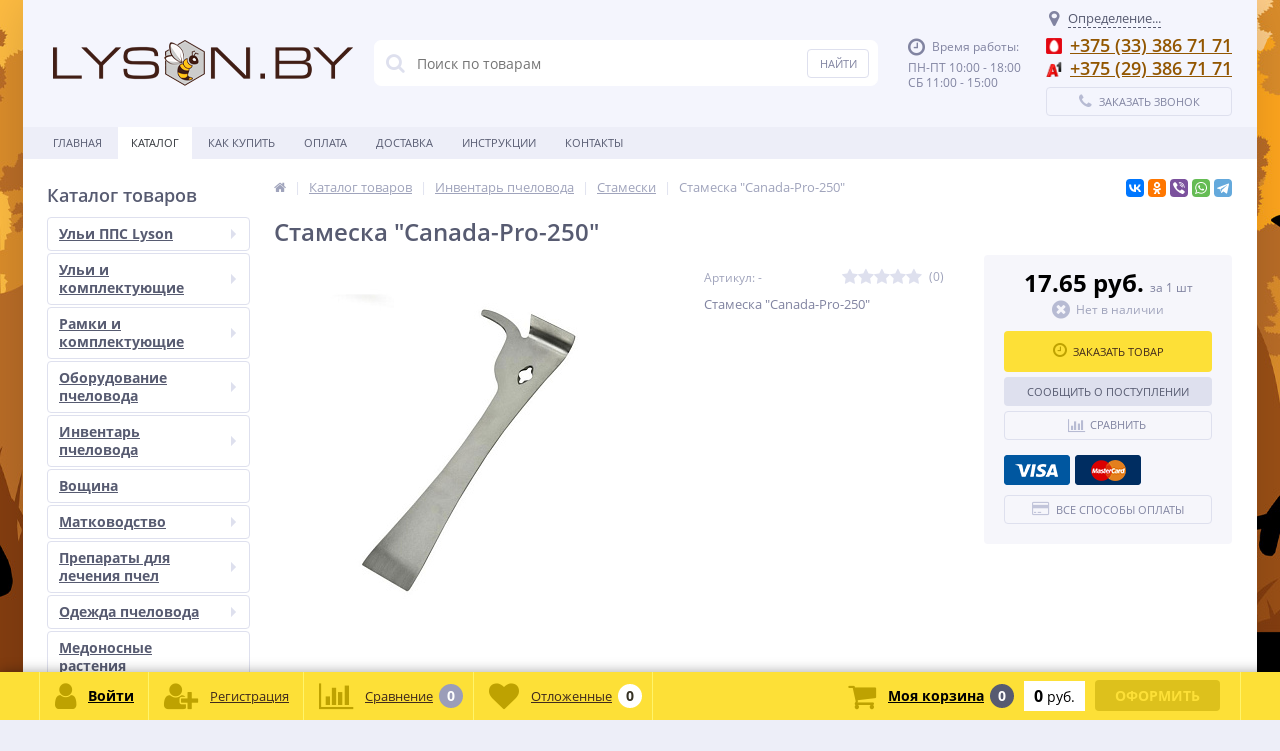

--- FILE ---
content_type: text/html; charset=UTF-8
request_url: https://lyson.by/catalog/stameski/stameska_canada_pro_250_/
body_size: 50838
content:
<!DOCTYPE html>
<html lang="ru">
<head>
<!-- Global site tag (gtag.js) - Google Analytics -->
	<link rel="shortcut icon" type="image/x-icon" href="/bitrix/templates/elektro_flat/favicon.ico" />
	<link rel="apple-touch-icon" sizes="57x57" href="/bitrix/templates/elektro_flat/images/apple-touch-icon-114.png" />
	<link rel="apple-touch-icon" sizes="114x114" href="/bitrix/templates/elektro_flat/images/apple-touch-icon-114.png" />
	<link rel="apple-touch-icon" sizes="72x72" href="/bitrix/templates/elektro_flat/images/apple-touch-icon-144.png" />
	<link rel="apple-touch-icon" sizes="144x144" href="/bitrix/templates/elektro_flat/images/apple-touch-icon-144.png" />
	<meta name='viewport' content='width=device-width, initial-scale=1.0' />
	<title>Купить Стамеска &quot;Canada-Pro-250&quot;  с доставкой по Беларуси, Минску и областным центрам.</title>
	<meta property="og:title" content="Купить Стамеска &quot;Canada-Pro-250&quot;  с доставкой по Беларуси, Минску и областным центрам."/>
    <meta property="og:description" content="Каталог Стамеска &quot;Canada-Pro-250&quot;  в интернет-магазине Lyson.by. При покупке стамеска &quot;canada-pro-250&quot;  вы получаете цены и качество от производителя. Возможность рассрочки платежа. Любая форма оплаты"/>
    <meta property="og:type" content="product"/>
    <meta property="og:url" content= "https://lyson.by/catalog/stameski/stameska_canada_pro_250_/" />
    <meta property="og:image" content="https://lyson.by/upload/iblock/5b9/asgnpj4fzcdrbb5x4i00aelfpqt1l7dm.jpg">
	<meta property='og:image:width' content="1000" />
	<meta property='og:image:height' content="1000" />
	<link rel='image_src' href="https://lyson.by/upload/iblock/5b9/asgnpj4fzcdrbb5x4i00aelfpqt1l7dm.jpg" />
	<meta http-equiv="Content-Type" content="text/html; charset=UTF-8" />
<meta name="robots" content="index, follow" />

<meta name="description" content="Каталог Стамеска &amp;quot;Canada-Pro-250&amp;quot;  в интернет-магазине Lyson.by. При покупке стамеска &amp;quot;canada-pro-250&amp;quot;  вы получаете цены и качество от производителя. Возможность рассрочки платежа. Любая форма оплаты" />
<script type="text/javascript" data-skip-moving="true">(function(w, d, n) {var cl = "bx-core";var ht = d.documentElement;var htc = ht ? ht.className : undefined;if (htc === undefined || htc.indexOf(cl) !== -1){return;}var ua = n.userAgent;if (/(iPad;)|(iPhone;)/i.test(ua)){cl += " bx-ios";}else if (/Windows/i.test(ua)){cl += ' bx-win';}else if (/Macintosh/i.test(ua)){cl += " bx-mac";}else if (/Linux/i.test(ua) && !/Android/i.test(ua)){cl += " bx-linux";}else if (/Android/i.test(ua)){cl += " bx-android";}cl += (/(ipad|iphone|android|mobile|touch)/i.test(ua) ? " bx-touch" : " bx-no-touch");cl += w.devicePixelRatio && w.devicePixelRatio >= 2? " bx-retina": " bx-no-retina";var ieVersion = -1;if (/AppleWebKit/.test(ua)){cl += " bx-chrome";}else if ((ieVersion = getIeVersion()) > 0){cl += " bx-ie bx-ie" + ieVersion;if (ieVersion > 7 && ieVersion < 10 && !isDoctype()){cl += " bx-quirks";}}else if (/Opera/.test(ua)){cl += " bx-opera";}else if (/Gecko/.test(ua)){cl += " bx-firefox";}ht.className = htc ? htc + " " + cl : cl;function isDoctype(){if (d.compatMode){return d.compatMode == "CSS1Compat";}return d.documentElement && d.documentElement.clientHeight;}function getIeVersion(){if (/Opera/i.test(ua) || /Webkit/i.test(ua) || /Firefox/i.test(ua) || /Chrome/i.test(ua)){return -1;}var rv = -1;if (!!(w.MSStream) && !(w.ActiveXObject) && ("ActiveXObject" in w)){rv = 11;}else if (!!d.documentMode && d.documentMode >= 10){rv = 10;}else if (!!d.documentMode && d.documentMode >= 9){rv = 9;}else if (d.attachEvent && !/Opera/.test(ua)){rv = 8;}if (rv == -1 || rv == 8){var re;if (n.appName == "Microsoft Internet Explorer"){re = new RegExp("MSIE ([0-9]+[\.0-9]*)");if (re.exec(ua) != null){rv = parseFloat(RegExp.$1);}}else if (n.appName == "Netscape"){rv = 11;re = new RegExp("Trident/.*rv:([0-9]+[\.0-9]*)");if (re.exec(ua) != null){rv = parseFloat(RegExp.$1);}}}return rv;}})(window, document, navigator);</script>


<link href="https://maxcdn.bootstrapcdn.com/font-awesome/4.7.0/css/font-awesome.min.css" type="text/css"  rel="stylesheet" />
<link href="https://fonts.googleapis.com/css?family=Open+Sans:400,300,600,700&subset=latin,cyrillic-ext" type="text/css"  rel="stylesheet" />
<link href="/bitrix/js/ui/design-tokens/dist/ui.design-tokens.min.css?166782498920836" type="text/css"  rel="stylesheet" />
<link href="/bitrix/js/ui/fonts/opensans/ui.font.opensans.min.css?16637782132320" type="text/css"  rel="stylesheet" />
<link href="/bitrix/js/main/popup/dist/main.popup.bundle.min.css?166782498325083" type="text/css"  rel="stylesheet" />
<link href="/bitrix/js/socialservices/css/ss.min.css?16637781974772" type="text/css"  rel="stylesheet" />
<link href="/bitrix/panel/main/popup.min.css?166377827121279" type="text/css"  rel="stylesheet" />
<link href="/bitrix/cache/css/ls/elektro_flat/template_b8cc1f91737f36547760cb54dff52b2a/template_b8cc1f91737f36547760cb54dff52b2a_v1.css?1768974070501212" type="text/css"  data-template-style="true" rel="stylesheet" />







            <!-- Yandex.Metrika counter -->
            
            <!-- /Yandex.Metrika counter -->
                    
        

			
<meta name='theme-color' content='#fde138' />
	

</head>
<body   class="bg-position bg-repeat-x bg-fixed" style="background-image: url('/upload/altop.elektroinstrument/b61/b61aaec99f18dd81b83acd8e53a3d731.jpg')">
	
	<div class="bx-panel">
			</div>
	<div class="bx-include-empty">
			</div>
	<div class="body">
		<div class="page-wrapper">
							<div id="for-quick-view-header" class="center outer">
						<header>
				<div class="center inner">
					<div class="header_1">
						<div class="logo">
							<a href="/"><img alt="logo1.png" src="/upload/medialibrary/b6c/b6c9fdd4849f6e05d8a0be4231df9048.png" title="logo1.png"></a>						</div>
					</div>
					<div class="header_2">
							<div id="altop_search" class="form-box">
		<form action="/search/index.php">
			<i class="fa fa-search"></i>
			<input type="text" name="q" id="title-search-input" class="" maxlength="50" autocomplete="off" placeholder="Поиск по товарам" value="" />
			<input type="submit" name="submit" class="" value="Найти" />
		</form>
	</div>

					</div>
					<div class="header_3">
						<div class="schedule">
							<p class='time'><i class='fa fa-clock-o'></i><span>Время работы:</span></p><p>ПН-ПТ 10:00 - 18:00<br />СБ 11:00 - 15:00</p>						</div>
					</div>
					<div class="header_4">
						<div class="contacts">
							<!--'start_frame_cache_geolocation'-->	<div id="geolocation" class="geolocation">
		<a id="geolocationChangeCity" class="geolocation__link" href="javascript:void(0);"><i class="fa fa-map-marker" aria-hidden="true"></i><span class="geolocation__value">Определение...</span></a>
	</div>
	
	<div class="telephone"><p><span class="icon mts"></span><a href="tel:+375333867171">+375 (33) 386 71 71</a></p>
<p><span class="icon velcom"></span><a href="tel:+375293867171">+375 (29) 386 71 71</a></p>
</div>

	
<!--'end_frame_cache_geolocation'-->							<a id="callbackAnch" class="btn_buy apuo callback_anch" href="javascript:void(0)"><span class="cont"><i class="fa fa-phone"></i><span class="text">Заказать звонок</span></span></a>
						</div>
					</div>
				</div>
			</header>
							<div class="top-menu">
					<div class="center inner">
						
<div class="store-horizontal-wrap">
	<ul class="store-horizontal">
		<li><a href="/">Главная</a></li>
							<li class='active'>
						<a href="/catalog/">Каталог</a>
					</li>
									<li>
						<a href="/howtobuy/">Как купить</a>
					</li>
									<li>
						<a href="/payments/">Оплата</a>
					</li>
									<li>
						<a href="/delivery/">Доставка</a>
					</li>
									<li>
						<a href="/instructions">Инструкции</a>
					</li>
									<li>
						<a href="/contacts/">Контакты</a>
					</li>
					</ul>
</div>

					</div>
				</div>
						<div class="top_panel">
				<div class="center inner">
					<div class="panel_1">
						
<ul class="section-vertical">
	<li>
		<a href="javascript:void(0)" class="showsection"><i class="fa fa-bars"></i><span>Каталог</span></a>
		<div class="catalog-section-list" style="display:none;">
							<div class="catalog-section">
											<div class="catalog-section-title" style="margin:0px 0px 4px 0px;">
							<a href="/catalog/uli_pps_lyson/">Ульи ППС Lyson</a>
															<span class="showsectionchild"><i class="fa fa-minus"></i><i class="fa fa-plus"></i><i class="fa fa-minus-circle"></i><i class="fa fa-plus-circle"></i></span>
													</div>
											<div class="catalog-section-childs" style="display:none;">
															<div class="catalog-section-child">
									<a href="/catalog/uli_pps_lyson/uli_na_10_ramok/" title="Ульи на 10 рамок">
										<span class="child">
											<span class="graph">
																				
													<img src="/upload/resize_cache/iblock/031/50_50_1/0yohny1q4qxs5xbjefz70g3krpxf4sxa.jpg" width="50" height="50" alt="Ульи на 10 рамок" title="Ульи на 10 рамок" />
																							</span>
											<span class="text-cont">
												<span class="text">Ульи на 10 рамок</span>
											</span>
										</span>
									</a>
								</div>
															<div class="catalog-section-child">
									<a href="/catalog/uli_pps_lyson/uli_na_12_ramok/" title="Ульи на 12 рамок">
										<span class="child">
											<span class="graph">
																				
													<img src="/upload/resize_cache/iblock/eb6/50_50_1/zq1cw40bea2t88q3dny8iq4xjq156g9i.jpg" width="50" height="50" alt="Ульи на 12 рамок" title="Ульи на 12 рамок" />
																							</span>
											<span class="text-cont">
												<span class="text">Ульи на 12 рамок</span>
											</span>
										</span>
									</a>
								</div>
															<div class="catalog-section-child">
									<a href="/catalog/uli_pps_lyson/uli_na_6_ramok/" title="Ульи на 6 рамок">
										<span class="child">
											<span class="graph">
																				
													<img src="/upload/resize_cache/iblock/c67/50_50_1/nz9ddn08g993s19sghmv4xd4exf3oke6.jpg" width="50" height="50" alt="Ульи на 6 рамок" title="Ульи на 6 рамок" />
																							</span>
											<span class="text-cont">
												<span class="text">Ульи на 6 рамок</span>
											</span>
										</span>
									</a>
								</div>
															<div class="catalog-section-child">
									<a href="/catalog/uli_pps_lyson/nukleusy/" title="Нуклеусы">
										<span class="child">
											<span class="graph">
																				
													<img src="/upload/resize_cache/iblock/cda/50_50_1/m6j2d44zdhwtjcyqinfs0o3q3xwftrif.jpg" width="50" height="50" alt="Нуклеусы" title="Нуклеусы" />
																							</span>
											<span class="text-cont">
												<span class="text">Нуклеусы</span>
											</span>
										</span>
									</a>
								</div>
														<div class="clr"></div>
						</div>
									</div>			
							<div class="catalog-section">
											<div class="catalog-section-title" style="margin:0px 0px 4px 0px;">
							<a href="/catalog/uli_i_komplektuyushchie/">Ульи и комплектующие</a>
															<span class="showsectionchild"><i class="fa fa-minus"></i><i class="fa fa-plus"></i><i class="fa fa-minus-circle"></i><i class="fa fa-plus-circle"></i></span>
													</div>
											<div class="catalog-section-childs" style="display:none;">
															<div class="catalog-section-child">
									<a href="/catalog/uli_i_komplektuyushchie/derevyannye_uli/" title="Деревянные ульи">
										<span class="child">
											<span class="graph">
																				
													<img src="/upload/resize_cache/iblock/ace/50_50_1/rwflye9n0ykk7prp7khit8btnzi7soc6.jpg" width="50" height="50" alt="Деревянные ульи" title="Деревянные ульи" />
																							</span>
											<span class="text-cont">
												<span class="text">Деревянные ульи</span>
											</span>
										</span>
									</a>
								</div>
															<div class="catalog-section-child">
									<a href="/catalog/uli_i_komplektuyushchie/razdelitelnye_reshetki/" title="Разделительные решетки">
										<span class="child">
											<span class="graph">
																				
													<img src="/upload/resize_cache/iblock/50b/50_50_1/8bjccx91lvsyx3aiwznxnsaj8ovqyz2o.jpg" width="50" height="50" alt="Разделительные решетки" title="Разделительные решетки" />
																							</span>
											<span class="text-cont">
												<span class="text">Разделительные решетки</span>
											</span>
										</span>
									</a>
								</div>
															<div class="catalog-section-child">
									<a href="/catalog/uli_i_komplektuyushchie/matochnye_izolyatory/" title="Маточные изоляторы">
										<span class="child">
											<span class="graph">
																				
													<img src="/upload/resize_cache/iblock/ac7/50_50_1/julwzhr51xc164fo5hcf09dosjatq4ma.jpg" width="50" height="50" alt="Маточные изоляторы" title="Маточные изоляторы" />
																							</span>
											<span class="text-cont">
												<span class="text">Маточные изоляторы</span>
											</span>
										</span>
									</a>
								</div>
															<div class="catalog-section-child">
									<a href="/catalog/uli_i_komplektuyushchie/kormushki_dlya_pchel/" title="Кормушки для пчел">
										<span class="child">
											<span class="graph">
																				
													<img src="/upload/resize_cache/iblock/2af/50_50_1/p3rnvinjexpkhgp6roh14g3u938ql0qo.jpg" width="50" height="50" alt="Кормушки для пчел" title="Кормушки для пчел" />
																							</span>
											<span class="text-cont">
												<span class="text">Кормушки для пчел</span>
											</span>
										</span>
									</a>
								</div>
															<div class="catalog-section-child">
									<a href="/catalog/uli_i_komplektuyushchie/poilki_dlya_pchel/" title="Поилки для пчел">
										<span class="child">
											<span class="graph">
																				
													<img src="/upload/resize_cache/iblock/173/50_50_1/w286kv0bf3arj0rxii6k7oa0wni2ppz4.jpg" width="50" height="50" alt="Поилки для пчел" title="Поилки для пчел" />
																							</span>
											<span class="text-cont">
												<span class="text">Поилки для пчел</span>
											</span>
										</span>
									</a>
								</div>
															<div class="catalog-section-child">
									<a href="/catalog/uli_i_komplektuyushchie/letkovye_zagraditeli/" title="Летковые заградители">
										<span class="child">
											<span class="graph">
																				
													<img src="/upload/resize_cache/iblock/25b/50_50_1/9a1if3dcwdyltftvgd3e70yogejxyn4z.jpg" width="50" height="50" alt="Летковые заградители" title="Летковые заградители" />
																							</span>
											<span class="text-cont">
												<span class="text">Летковые заградители</span>
											</span>
										</span>
									</a>
								</div>
															<div class="catalog-section-child">
									<a href="/catalog/uli_i_komplektuyushchie/propolisosborniki/" title="Прополисосборники">
										<span class="child">
											<span class="graph">
																				
													<img src="/upload/resize_cache/iblock/e0c/50_50_1/z9xy0hc6tobcd4ofq1oo15tjnh0brdui.jpg" width="50" height="50" alt="Прополисосборники" title="Прополисосборники" />
																							</span>
											<span class="text-cont">
												<span class="text">Прополисосборники</span>
											</span>
										</span>
									</a>
								</div>
															<div class="catalog-section-child">
									<a href="/catalog/uli_i_komplektuyushchie/pcheloudaliteli/" title="Пчелоудалители">
										<span class="child">
											<span class="graph">
																				
													<img src="/upload/resize_cache/iblock/a3b/50_50_1/syeasfickhkg67zx044qa9q2bdcd0ot5.jpg" width="50" height="50" alt="Пчелоудалители" title="Пчелоудалители" />
																							</span>
											<span class="text-cont">
												<span class="text">Пчелоудалители</span>
											</span>
										</span>
									</a>
								</div>
															<div class="catalog-section-child">
									<a href="/catalog/uli_i_komplektuyushchie/pyltsesborniki/" title="Пыльцесборники">
										<span class="child">
											<span class="graph">
																									<img src="/bitrix/templates/elektro_flat/images/no-photo.jpg" width="50" height="50" alt="Пыльцесборники" title="Пыльцесборники" />
																							</span>
											<span class="text-cont">
												<span class="text">Пыльцесборники</span>
											</span>
										</span>
									</a>
								</div>
															<div class="catalog-section-child">
									<a href="/catalog/uli_i_komplektuyushchie/ruchki_dlya_ulev/" title="Ручки для ульев">
										<span class="child">
											<span class="graph">
																									<img src="/bitrix/templates/elektro_flat/images/no-photo.jpg" width="50" height="50" alt="Ручки для ульев" title="Ручки для ульев" />
																							</span>
											<span class="text-cont">
												<span class="text">Ручки для ульев</span>
											</span>
										</span>
									</a>
								</div>
															<div class="catalog-section-child">
									<a href="/catalog/uli_i_komplektuyushchie/skrepy_dlya_ulev/" title="Скрепы для ульев">
										<span class="child">
											<span class="graph">
																									<img src="/bitrix/templates/elektro_flat/images/no-photo.jpg" width="50" height="50" alt="Скрепы для ульев" title="Скрепы для ульев" />
																							</span>
											<span class="text-cont">
												<span class="text">Скрепы для ульев</span>
											</span>
										</span>
									</a>
								</div>
															<div class="catalog-section-child">
									<a href="/catalog/uli_i_komplektuyushchie/podstavki_dlya_ulev/" title="Подставки для ульев">
										<span class="child">
											<span class="graph">
																				
													<img src="/upload/resize_cache/iblock/e10/50_50_1/b0rnxzafy4q6dv2fjkp8levof9gpyp4e.jpg" width="50" height="50" alt="Подставки для ульев" title="Подставки для ульев" />
																							</span>
											<span class="text-cont">
												<span class="text">Подставки для ульев</span>
											</span>
										</span>
									</a>
								</div>
															<div class="catalog-section-child">
									<a href="/catalog/uli_i_komplektuyushchie/roevni/" title="Роевни">
										<span class="child">
											<span class="graph">
																				
													<img src="/upload/resize_cache/iblock/768/50_50_1/4pvab1u2mj9btxc6mfbjc2uqy420f27v.jpg" width="50" height="50" alt="Роевни" title="Роевни" />
																							</span>
											<span class="text-cont">
												<span class="text">Роевни</span>
											</span>
										</span>
									</a>
								</div>
															<div class="catalog-section-child">
									<a href="/catalog/uli_i_komplektuyushchie/yashchiki_i_ramkonosy/" title="Ящики и рамконосы">
										<span class="child">
											<span class="graph">
																				
													<img src="/upload/resize_cache/iblock/8f1/50_50_1/4rvegyz3lsvp15ywxn6635fdg1srb8y9.jpg" width="50" height="50" alt="Ящики и рамконосы" title="Ящики и рамконосы" />
																							</span>
											<span class="text-cont">
												<span class="text">Ящики и рамконосы</span>
											</span>
										</span>
									</a>
								</div>
															<div class="catalog-section-child">
									<a href="/catalog/uli_i_komplektuyushchie/zastavnye_doski/" title="Заставные доски">
										<span class="child">
											<span class="graph">
																				
													<img src="/upload/resize_cache/iblock/73c/50_50_1/bli93co8273fxdz8o8mx2zc063rspbxj.jpg" width="50" height="50" alt="Заставные доски" title="Заставные доски" />
																							</span>
											<span class="text-cont">
												<span class="text">Заставные доски</span>
											</span>
										</span>
									</a>
								</div>
															<div class="catalog-section-child">
									<a href="/catalog/uli_i_komplektuyushchie/elementy_ulev/" title="Элементы ульев">
										<span class="child">
											<span class="graph">
																				
													<img src="/upload/resize_cache/iblock/9d5/50_50_1/t2cly7d3n9mgf5182n8yroygj4bf22w1.jpg" width="50" height="50" alt="Элементы ульев" title="Элементы ульев" />
																							</span>
											<span class="text-cont">
												<span class="text">Элементы ульев</span>
											</span>
										</span>
									</a>
								</div>
															<div class="catalog-section-child">
									<a href="/catalog/uli_i_komplektuyushchie/prochee_dlya_ulev/" title="Прочее для ульев">
										<span class="child">
											<span class="graph">
																				
													<img src="/upload/resize_cache/iblock/edf/50_50_1/b7cgxbz2akscfxztd1t4mif1jk8qfw5d.jpg" width="50" height="50" alt="Прочее для ульев" title="Прочее для ульев" />
																							</span>
											<span class="text-cont">
												<span class="text">Прочее для ульев</span>
											</span>
										</span>
									</a>
								</div>
														<div class="clr"></div>
						</div>
									</div>			
							<div class="catalog-section">
											<div class="catalog-section-title" style="margin:0px 0px 4px 0px;">
							<a href="/catalog/ramki_i_komplektuyushchie/">Рамки и комплектующие</a>
															<span class="showsectionchild"><i class="fa fa-minus"></i><i class="fa fa-plus"></i><i class="fa fa-minus-circle"></i><i class="fa fa-plus-circle"></i></span>
													</div>
											<div class="catalog-section-childs" style="display:none;">
															<div class="catalog-section-child">
									<a href="/catalog/ramki_i_komplektuyushchie/ramki_dlya_ulev/" title="Рамки для ульев">
										<span class="child">
											<span class="graph">
																				
													<img src="/upload/resize_cache/iblock/e0a/50_50_1/s2c5f21tno2da4847klaacnm7jgtbier.jpg" width="50" height="50" alt="Рамки для ульев" title="Рамки для ульев" />
																							</span>
											<span class="text-cont">
												<span class="text">Рамки для ульев</span>
											</span>
										</span>
									</a>
								</div>
															<div class="catalog-section-child">
									<a href="/catalog/ramki_i_komplektuyushchie/provoloka_dlya_ramok/" title="Проволока для рамок">
										<span class="child">
											<span class="graph">
																									<img src="/bitrix/templates/elektro_flat/images/no-photo.jpg" width="50" height="50" alt="Проволока для рамок" title="Проволока для рамок" />
																							</span>
											<span class="text-cont">
												<span class="text">Проволока для рамок</span>
											</span>
										</span>
									</a>
								</div>
															<div class="catalog-section-child">
									<a href="/catalog/ramki_i_komplektuyushchie/natyazhka_ramok/" title="Натяжка рамок">
										<span class="child">
											<span class="graph">
																									<img src="/bitrix/templates/elektro_flat/images/no-photo.jpg" width="50" height="50" alt="Натяжка рамок" title="Натяжка рамок" />
																							</span>
											<span class="text-cont">
												<span class="text">Натяжка рамок</span>
											</span>
										</span>
									</a>
								</div>
															<div class="catalog-section-child">
									<a href="/catalog/ramki_i_komplektuyushchie/derzhateli_dlya_ramok/" title="Держатели для рамок">
										<span class="child">
											<span class="graph">
																									<img src="/bitrix/templates/elektro_flat/images/no-photo.jpg" width="50" height="50" alt="Держатели для рамок" title="Держатели для рамок" />
																							</span>
											<span class="text-cont">
												<span class="text">Держатели для рамок</span>
											</span>
										</span>
									</a>
								</div>
															<div class="catalog-section-child">
									<a href="/catalog/ramki_i_komplektuyushchie/dyrokoly_dlya_ramok/" title="Дыроколы для рамок">
										<span class="child">
											<span class="graph">
																									<img src="/bitrix/templates/elektro_flat/images/no-photo.jpg" width="50" height="50" alt="Дыроколы для рамок" title="Дыроколы для рамок" />
																							</span>
											<span class="text-cont">
												<span class="text">Дыроколы для рамок</span>
											</span>
										</span>
									</a>
								</div>
															<div class="catalog-section-child">
									<a href="/catalog/ramki_i_komplektuyushchie/navashchivanie_ramok/" title="Наващивание рамок">
										<span class="child">
											<span class="graph">
																									<img src="/bitrix/templates/elektro_flat/images/no-photo.jpg" width="50" height="50" alt="Наващивание рамок" title="Наващивание рамок" />
																							</span>
											<span class="text-cont">
												<span class="text">Наващивание рамок</span>
											</span>
										</span>
									</a>
								</div>
															<div class="catalog-section-child">
									<a href="/catalog/ramki_i_komplektuyushchie/zakhvat_dlya_ramok/" title="Захват для рамок">
										<span class="child">
											<span class="graph">
																									<img src="/bitrix/templates/elektro_flat/images/no-photo.jpg" width="50" height="50" alt="Захват для рамок" title="Захват для рамок" />
																							</span>
											<span class="text-cont">
												<span class="text">Захват для рамок</span>
											</span>
										</span>
									</a>
								</div>
														<div class="clr"></div>
						</div>
									</div>			
							<div class="catalog-section">
											<div class="catalog-section-title" style="margin:0px 0px 4px 0px;">
							<a href="/catalog/oborudovanie_pchelovoda/">Оборудование пчеловода</a>
															<span class="showsectionchild"><i class="fa fa-minus"></i><i class="fa fa-plus"></i><i class="fa fa-minus-circle"></i><i class="fa fa-plus-circle"></i></span>
													</div>
											<div class="catalog-section-childs" style="display:none;">
															<div class="catalog-section-child">
									<a href="/catalog/oborudovanie_pchelovoda/medogonki/" title="Медогонки">
										<span class="child">
											<span class="graph">
																				
													<img src="/upload/resize_cache/iblock/e02/50_50_1/yzn5lfcl18xryrt0daau46mxmh354ypv.jpg" width="50" height="50" alt="Медогонки" title="Медогонки" />
																							</span>
											<span class="text-cont">
												<span class="text">Медогонки</span>
											</span>
										</span>
									</a>
								</div>
															<div class="catalog-section-child">
									<a href="/catalog/oborudovanie_pchelovoda/voskotopki/" title="Воскотопки">
										<span class="child">
											<span class="graph">
																				
													<img src="/upload/resize_cache/iblock/25f/50_50_1/1e1fkmia9lweouwyk7ecyvek2isf7gql.jpg" width="50" height="50" alt="Воскотопки" title="Воскотопки" />
																							</span>
											<span class="text-cont">
												<span class="text">Воскотопки</span>
											</span>
										</span>
									</a>
								</div>
															<div class="catalog-section-child">
									<a href="/catalog/oborudovanie_pchelovoda/stoly_dlya_raspechatki_sot/" title="Столы для распечатки сот">
										<span class="child">
											<span class="graph">
																				
													<img src="/upload/resize_cache/iblock/a6b/50_50_1/rrb060rgfo0v0elp41tok9uojblaqvtv.jpg" width="50" height="50" alt="Столы для распечатки сот" title="Столы для распечатки сот" />
																							</span>
											<span class="text-cont">
												<span class="text">Столы для распечатки сот</span>
											</span>
										</span>
									</a>
								</div>
															<div class="catalog-section-child">
									<a href="/catalog/oborudovanie_pchelovoda/otstoyniki_dlya_meda/" title="Отстойники для меда">
										<span class="child">
											<span class="graph">
																				
													<img src="/upload/resize_cache/iblock/3d4/50_50_1/k53d0k7aq2qvp6vak0e57gu14740c14s.jpg" width="50" height="50" alt="Отстойники для меда" title="Отстойники для меда" />
																							</span>
											<span class="text-cont">
												<span class="text">Отстойники для меда</span>
											</span>
										</span>
									</a>
								</div>
															<div class="catalog-section-child">
									<a href="/catalog/oborudovanie_pchelovoda/krany_dlya_medogonok_i_stolov/" title="Краны для медогонок и столов">
										<span class="child">
											<span class="graph">
																				
													<img src="/upload/resize_cache/iblock/6b5/50_50_1/oxsz8whn5pkv6k021hnihey3f575j1ey.jpg" width="50" height="50" alt="Краны для медогонок и столов" title="Краны для медогонок и столов" />
																							</span>
											<span class="text-cont">
												<span class="text">Краны для медогонок и столов</span>
											</span>
										</span>
									</a>
								</div>
															<div class="catalog-section-child">
									<a href="/catalog/oborudovanie_pchelovoda/okhrana_paseki/" title="Охрана пасеки">
										<span class="child">
											<span class="graph">
																				
													<img src="/upload/resize_cache/iblock/6a1/50_50_1/x5wxohbjqi9kad709k32xntvrxuboom9.jpg" width="50" height="50" alt="Охрана пасеки" title="Охрана пасеки" />
																							</span>
											<span class="text-cont">
												<span class="text">Охрана пасеки</span>
											</span>
										</span>
									</a>
								</div>
														<div class="clr"></div>
						</div>
									</div>			
							<div class="catalog-section">
											<div class="catalog-section-title" style="margin:0px 0px 4px 0px;">
							<a href="/catalog/inventar_pchelovoda/">Инвентарь пчеловода</a>
															<span class="showsectionchild"><i class="fa fa-minus"></i><i class="fa fa-plus"></i><i class="fa fa-minus-circle"></i><i class="fa fa-plus-circle"></i></span>
													</div>
											<div class="catalog-section-childs" style="display:none;">
															<div class="catalog-section-child">
									<a href="/catalog/inventar_pchelovoda/dymari/" title="Дымари">
										<span class="child">
											<span class="graph">
																				
													<img src="/upload/resize_cache/iblock/d1b/50_50_1/bvkniisdvsoovwwen1kutnfsrtrlynmd.jpg" width="50" height="50" alt="Дымари" title="Дымари" />
																							</span>
											<span class="text-cont">
												<span class="text">Дымари</span>
											</span>
										</span>
									</a>
								</div>
															<div class="catalog-section-child">
									<a href="/catalog/inventar_pchelovoda/raspechatka_sot/" title="Распечатка сот">
										<span class="child">
											<span class="graph">
																				
													<img src="/upload/resize_cache/iblock/62e/50_50_1/47cobpnipbe10g6hfxaotbsawvyb591x.jpg" width="50" height="50" alt="Распечатка сот" title="Распечатка сот" />
																							</span>
											<span class="text-cont">
												<span class="text">Распечатка сот</span>
											</span>
										</span>
									</a>
								</div>
															<div class="catalog-section-child">
									<a href="/catalog/inventar_pchelovoda/lopatki_dlya_meda/" title="Лопатки для меда">
										<span class="child">
											<span class="graph">
																									<img src="/bitrix/templates/elektro_flat/images/no-photo.jpg" width="50" height="50" alt="Лопатки для меда" title="Лопатки для меда" />
																							</span>
											<span class="text-cont">
												<span class="text">Лопатки для меда</span>
											</span>
										</span>
									</a>
								</div>
															<div class="catalog-section-child">
									<a href="/catalog/inventar_pchelovoda/nozhi_pasechnye/" title="Ножи пасечные">
										<span class="child">
											<span class="graph">
																				
													<img src="/upload/resize_cache/iblock/69d/50_50_1/73ubevnkvbp6sidwws74t29say6iurgw.jpg" width="50" height="50" alt="Ножи пасечные" title="Ножи пасечные" />
																							</span>
											<span class="text-cont">
												<span class="text">Ножи пасечные</span>
											</span>
										</span>
									</a>
								</div>
															<div class="catalog-section-child">
									<a href="/catalog/inventar_pchelovoda/skrebki/" title="Скребки">
										<span class="child">
											<span class="graph">
																									<img src="/bitrix/templates/elektro_flat/images/no-photo.jpg" width="50" height="50" alt="Скребки" title="Скребки" />
																							</span>
											<span class="text-cont">
												<span class="text">Скребки</span>
											</span>
										</span>
									</a>
								</div>
															<div class="catalog-section-child">
									<a href="/catalog/inventar_pchelovoda/stameski/" title="Стамески">
										<span class="child">
											<span class="graph">
																				
													<img src="/upload/resize_cache/iblock/d3f/50_50_1/z5m434c053aecjzr11vz2fuowkwc1rxx.jpg" width="50" height="50" alt="Стамески" title="Стамески" />
																							</span>
											<span class="text-cont">
												<span class="text">Стамески</span>
											</span>
										</span>
									</a>
								</div>
															<div class="catalog-section-child">
									<a href="/catalog/inventar_pchelovoda/filtry_dlya_meda/" title="Фильтры для меда">
										<span class="child">
											<span class="graph">
																				
													<img src="/upload/resize_cache/iblock/798/50_50_1/k3byd0n20yw34gpilognu1z3rdotclro.jpg" width="50" height="50" alt="Фильтры для меда" title="Фильтры для меда" />
																							</span>
											<span class="text-cont">
												<span class="text">Фильтры для меда</span>
											</span>
										</span>
									</a>
								</div>
															<div class="catalog-section-child">
									<a href="/catalog/inventar_pchelovoda/shchetki_/" title="Щетки ">
										<span class="child">
											<span class="graph">
																				
													<img src="/upload/resize_cache/iblock/316/50_50_1/5yeze5czf9vf07emtulcojvr7dmhw89y.jpg" width="50" height="50" alt="Щетки " title="Щетки " />
																							</span>
											<span class="text-cont">
												<span class="text">Щетки </span>
											</span>
										</span>
									</a>
								</div>
														<div class="clr"></div>
						</div>
									</div>			
							<div class="catalog-section">
											<div class="catalog-section-title" style="margin:0px 0px 2px 0px;">
							<a href="/catalog/voshchina/">Вощина</a>
													</div>
									</div>			
							<div class="catalog-section">
											<div class="catalog-section-title" style="margin:0px 0px 4px 0px;">
							<a href="/catalog/matkovodstvo/">Матководство</a>
															<span class="showsectionchild"><i class="fa fa-minus"></i><i class="fa fa-plus"></i><i class="fa fa-minus-circle"></i><i class="fa fa-plus-circle"></i></span>
													</div>
											<div class="catalog-section-childs" style="display:none;">
															<div class="catalog-section-child">
									<a href="/catalog/matkovodstvo/sistema_vyvoda_matok/" title="Система вывода маток">
										<span class="child">
											<span class="graph">
																									<img src="/bitrix/templates/elektro_flat/images/no-photo.jpg" width="50" height="50" alt="Система вывода маток" title="Система вывода маток" />
																							</span>
											<span class="text-cont">
												<span class="text">Система вывода маток</span>
											</span>
										</span>
									</a>
								</div>
															<div class="catalog-section-child">
									<a href="/catalog/matkovodstvo/shpateli_dlya_perenosa_lichinok/" title="Шпатели для переноса личинок">
										<span class="child">
											<span class="graph">
																									<img src="/bitrix/templates/elektro_flat/images/no-photo.jpg" width="50" height="50" alt="Шпатели для переноса личинок" title="Шпатели для переноса личинок" />
																							</span>
											<span class="text-cont">
												<span class="text">Шпатели для переноса личинок</span>
											</span>
										</span>
									</a>
								</div>
															<div class="catalog-section-child">
									<a href="/catalog/matkovodstvo/kletochki_dlya_matok/" title="Клеточки для маток">
										<span class="child">
											<span class="graph">
																									<img src="/bitrix/templates/elektro_flat/images/no-photo.jpg" width="50" height="50" alt="Клеточки для маток" title="Клеточки для маток" />
																							</span>
											<span class="text-cont">
												<span class="text">Клеточки для маток</span>
											</span>
										</span>
									</a>
								</div>
															<div class="catalog-section-child">
									<a href="/catalog/matkovodstvo/misochki_dlya_vyvoda_matok/" title="Мисочки для вывода маток">
										<span class="child">
											<span class="graph">
																									<img src="/bitrix/templates/elektro_flat/images/no-photo.jpg" width="50" height="50" alt="Мисочки для вывода маток" title="Мисочки для вывода маток" />
																							</span>
											<span class="text-cont">
												<span class="text">Мисочки для вывода маток</span>
											</span>
										</span>
									</a>
								</div>
															<div class="catalog-section-child">
									<a href="/catalog/matkovodstvo/matochnyy_kolpachok/" title="Маточный колпачок">
										<span class="child">
											<span class="graph">
																									<img src="/bitrix/templates/elektro_flat/images/no-photo.jpg" width="50" height="50" alt="Маточный колпачок" title="Маточный колпачок" />
																							</span>
											<span class="text-cont">
												<span class="text">Маточный колпачок</span>
											</span>
										</span>
									</a>
								</div>
															<div class="catalog-section-child">
									<a href="/catalog/matkovodstvo/mechenie_matok/" title="Мечение маток">
										<span class="child">
											<span class="graph">
																									<img src="/bitrix/templates/elektro_flat/images/no-photo.jpg" width="50" height="50" alt="Мечение маток" title="Мечение маток" />
																							</span>
											<span class="text-cont">
												<span class="text">Мечение маток</span>
											</span>
										</span>
									</a>
								</div>
															<div class="catalog-section-child">
									<a href="/catalog/matkovodstvo/trubki_dlya_mecheniya_i_podsadki_matok/" title="Трубки для мечения и подсадки маток">
										<span class="child">
											<span class="graph">
																				
													<img src="/upload/resize_cache/iblock/092/50_50_1/sddyieb1t0ii53295zr83c39phx2slos.jpg" width="50" height="50" alt="Трубки для мечения и подсадки маток" title="Трубки для мечения и подсадки маток" />
																							</span>
											<span class="text-cont">
												<span class="text">Трубки для мечения и подсадки маток</span>
											</span>
										</span>
									</a>
								</div>
															<div class="catalog-section-child">
									<a href="/catalog/matkovodstvo/matkouloviteli/" title="Маткоуловители">
										<span class="child">
											<span class="graph">
																									<img src="/bitrix/templates/elektro_flat/images/no-photo.jpg" width="50" height="50" alt="Маткоуловители" title="Маткоуловители" />
																							</span>
											<span class="text-cont">
												<span class="text">Маткоуловители</span>
											</span>
										</span>
									</a>
								</div>
															<div class="catalog-section-child">
									<a href="/catalog/matkovodstvo/trutneuloviteli/" title="Трутнеуловители">
										<span class="child">
											<span class="graph">
																									<img src="/bitrix/templates/elektro_flat/images/no-photo.jpg" width="50" height="50" alt="Трутнеуловители" title="Трутнеуловители" />
																							</span>
											<span class="text-cont">
												<span class="text">Трутнеуловители</span>
											</span>
										</span>
									</a>
								</div>
															<div class="catalog-section-child">
									<a href="/catalog/matkovodstvo/sbor_matochnogo_molochka/" title="Сбор маточного молочка">
										<span class="child">
											<span class="graph">
																									<img src="/bitrix/templates/elektro_flat/images/no-photo.jpg" width="50" height="50" alt="Сбор маточного молочка" title="Сбор маточного молочка" />
																							</span>
											<span class="text-cont">
												<span class="text">Сбор маточного молочка</span>
											</span>
										</span>
									</a>
								</div>
															<div class="catalog-section-child">
									<a href="/catalog/matkovodstvo/kalendari/" title="Календари">
										<span class="child">
											<span class="graph">
																									<img src="/bitrix/templates/elektro_flat/images/no-photo.jpg" width="50" height="50" alt="Календари" title="Календари" />
																							</span>
											<span class="text-cont">
												<span class="text">Календари</span>
											</span>
										</span>
									</a>
								</div>
														<div class="clr"></div>
						</div>
									</div>			
							<div class="catalog-section">
											<div class="catalog-section-title" style="margin:0px 0px 4px 0px;">
							<a href="/catalog/preparaty_dlya_lecheniya_pchel/">Препараты для лечения пчел</a>
															<span class="showsectionchild"><i class="fa fa-minus"></i><i class="fa fa-plus"></i><i class="fa fa-minus-circle"></i><i class="fa fa-plus-circle"></i></span>
													</div>
											<div class="catalog-section-childs" style="display:none;">
															<div class="catalog-section-child">
									<a href="/catalog/preparaty_dlya_lecheniya_pchel/ot_varroatoza/" title="От варроатоза">
										<span class="child">
											<span class="graph">
																									<img src="/bitrix/templates/elektro_flat/images/no-photo.jpg" width="50" height="50" alt="От варроатоза" title="От варроатоза" />
																							</span>
											<span class="text-cont">
												<span class="text">От варроатоза</span>
											</span>
										</span>
									</a>
								</div>
															<div class="catalog-section-child">
									<a href="/catalog/preparaty_dlya_lecheniya_pchel/kisloty/" title="Кислоты">
										<span class="child">
											<span class="graph">
																									<img src="/bitrix/templates/elektro_flat/images/no-photo.jpg" width="50" height="50" alt="Кислоты" title="Кислоты" />
																							</span>
											<span class="text-cont">
												<span class="text">Кислоты</span>
											</span>
										</span>
									</a>
								</div>
															<div class="catalog-section-child">
									<a href="/catalog/preparaty_dlya_lecheniya_pchel/ot_nozematoza/" title="От нозематоза">
										<span class="child">
											<span class="graph">
																									<img src="/bitrix/templates/elektro_flat/images/no-photo.jpg" width="50" height="50" alt="От нозематоза" title="От нозематоза" />
																							</span>
											<span class="text-cont">
												<span class="text">От нозематоза</span>
											</span>
										</span>
									</a>
								</div>
															<div class="catalog-section-child">
									<a href="/catalog/preparaty_dlya_lecheniya_pchel/ot_askosferoza_/" title="От аскосфероза ">
										<span class="child">
											<span class="graph">
																									<img src="/bitrix/templates/elektro_flat/images/no-photo.jpg" width="50" height="50" alt="От аскосфероза " title="От аскосфероза " />
																							</span>
											<span class="text-cont">
												<span class="text">От аскосфероза </span>
											</span>
										</span>
									</a>
								</div>
															<div class="catalog-section-child">
									<a href="/catalog/preparaty_dlya_lecheniya_pchel/ot_voskovoy_moli/" title="От восковой моли">
										<span class="child">
											<span class="graph">
																									<img src="/bitrix/templates/elektro_flat/images/no-photo.jpg" width="50" height="50" alt="От восковой моли" title="От восковой моли" />
																							</span>
											<span class="text-cont">
												<span class="text">От восковой моли</span>
											</span>
										</span>
									</a>
								</div>
															<div class="catalog-section-child">
									<a href="/catalog/preparaty_dlya_lecheniya_pchel/ot_gniltsov/" title="От гнильцов">
										<span class="child">
											<span class="graph">
																									<img src="/bitrix/templates/elektro_flat/images/no-photo.jpg" width="50" height="50" alt="От гнильцов" title="От гнильцов" />
																							</span>
											<span class="text-cont">
												<span class="text">От гнильцов</span>
											</span>
										</span>
									</a>
								</div>
															<div class="catalog-section-child">
									<a href="/catalog/preparaty_dlya_lecheniya_pchel/feromonnye_preparaty/" title="Феромонные препараты">
										<span class="child">
											<span class="graph">
																									<img src="/bitrix/templates/elektro_flat/images/no-photo.jpg" width="50" height="50" alt="Феромонные препараты" title="Феромонные препараты" />
																							</span>
											<span class="text-cont">
												<span class="text">Феромонные препараты</span>
											</span>
										</span>
									</a>
								</div>
															<div class="catalog-section-child">
									<a href="/catalog/preparaty_dlya_lecheniya_pchel/kandi_dlya_pchel/" title="Канди для пчел">
										<span class="child">
											<span class="graph">
																									<img src="/bitrix/templates/elektro_flat/images/no-photo.jpg" width="50" height="50" alt="Канди для пчел" title="Канди для пчел" />
																							</span>
											<span class="text-cont">
												<span class="text">Канди для пчел</span>
											</span>
										</span>
									</a>
								</div>
															<div class="catalog-section-child">
									<a href="/catalog/preparaty_dlya_lecheniya_pchel/podkormki_dlya_pchel/" title="Подкормки для пчел">
										<span class="child">
											<span class="graph">
																									<img src="/bitrix/templates/elektro_flat/images/no-photo.jpg" width="50" height="50" alt="Подкормки для пчел" title="Подкормки для пчел" />
																							</span>
											<span class="text-cont">
												<span class="text">Подкормки для пчел</span>
											</span>
										</span>
									</a>
								</div>
															<div class="catalog-section-child">
									<a href="/catalog/preparaty_dlya_lecheniya_pchel/preparaty_stimulyatory/" title="Препараты - стимуляторы">
										<span class="child">
											<span class="graph">
																									<img src="/bitrix/templates/elektro_flat/images/no-photo.jpg" width="50" height="50" alt="Препараты - стимуляторы" title="Препараты - стимуляторы" />
																							</span>
											<span class="text-cont">
												<span class="text">Препараты - стимуляторы</span>
											</span>
										</span>
									</a>
								</div>
															<div class="catalog-section-child">
									<a href="/catalog/preparaty_dlya_lecheniya_pchel/sublimatory/" title="Сублиматоры">
										<span class="child">
											<span class="graph">
																									<img src="/bitrix/templates/elektro_flat/images/no-photo.jpg" width="50" height="50" alt="Сублиматоры" title="Сублиматоры" />
																							</span>
											<span class="text-cont">
												<span class="text">Сублиматоры</span>
											</span>
										</span>
									</a>
								</div>
															<div class="catalog-section-child">
									<a href="/catalog/preparaty_dlya_lecheniya_pchel/ot_akarapidoza/" title="От акарапидоза">
										<span class="child">
											<span class="graph">
																									<img src="/bitrix/templates/elektro_flat/images/no-photo.jpg" width="50" height="50" alt="От акарапидоза" title="От акарапидоза" />
																							</span>
											<span class="text-cont">
												<span class="text">От акарапидоза</span>
											</span>
										</span>
									</a>
								</div>
															<div class="catalog-section-child">
									<a href="/catalog/preparaty_dlya_lecheniya_pchel/ekstrakty_khvoynye_dlya_pchel/" title="Экстракты хвойные для пчел">
										<span class="child">
											<span class="graph">
																									<img src="/bitrix/templates/elektro_flat/images/no-photo.jpg" width="50" height="50" alt="Экстракты хвойные для пчел" title="Экстракты хвойные для пчел" />
																							</span>
											<span class="text-cont">
												<span class="text">Экстракты хвойные для пчел</span>
											</span>
										</span>
									</a>
								</div>
															<div class="catalog-section-child">
									<a href="/catalog/preparaty_dlya_lecheniya_pchel/dezinfektsiya_/" title="Дезинфекция ">
										<span class="child">
											<span class="graph">
																									<img src="/bitrix/templates/elektro_flat/images/no-photo.jpg" width="50" height="50" alt="Дезинфекция " title="Дезинфекция " />
																							</span>
											<span class="text-cont">
												<span class="text">Дезинфекция </span>
											</span>
										</span>
									</a>
								</div>
															<div class="catalog-section-child">
									<a href="/catalog/preparaty_dlya_lecheniya_pchel/ot_krys_i_myshey/" title="От крыс и мышей">
										<span class="child">
											<span class="graph">
																									<img src="/bitrix/templates/elektro_flat/images/no-photo.jpg" width="50" height="50" alt="От крыс и мышей" title="От крыс и мышей" />
																							</span>
											<span class="text-cont">
												<span class="text">От крыс и мышей</span>
											</span>
										</span>
									</a>
								</div>
														<div class="clr"></div>
						</div>
									</div>			
							<div class="catalog-section">
											<div class="catalog-section-title" style="margin:0px 0px 4px 0px;">
							<a href="/catalog/odezhda_pchelovoda/">Одежда пчеловода</a>
															<span class="showsectionchild"><i class="fa fa-minus"></i><i class="fa fa-plus"></i><i class="fa fa-minus-circle"></i><i class="fa fa-plus-circle"></i></span>
													</div>
											<div class="catalog-section-childs" style="display:none;">
															<div class="catalog-section-child">
									<a href="/catalog/odezhda_pchelovoda/kombinezony/" title="Комбинезоны">
										<span class="child">
											<span class="graph">
																				
													<img src="/upload/resize_cache/iblock/f21/50_50_1/m1z3krfyv1gz7ra05xrfah4ram02o919.jpg" width="50" height="50" alt="Комбинезоны" title="Комбинезоны" />
																							</span>
											<span class="text-cont">
												<span class="text">Комбинезоны</span>
											</span>
										</span>
									</a>
								</div>
															<div class="catalog-section-child">
									<a href="/catalog/odezhda_pchelovoda/maski/" title="Маски">
										<span class="child">
											<span class="graph">
																				
													<img src="/upload/resize_cache/iblock/81e/50_50_1/ad1adatiqerv2fnhyp5banqxbmcrhh78.jpg" width="50" height="50" alt="Маски" title="Маски" />
																							</span>
											<span class="text-cont">
												<span class="text">Маски</span>
											</span>
										</span>
									</a>
								</div>
															<div class="catalog-section-child">
									<a href="/catalog/odezhda_pchelovoda/kurtki/" title="Куртки">
										<span class="child">
											<span class="graph">
																				
													<img src="/upload/resize_cache/iblock/bef/50_50_1/hq4wfk4n362y43vkv9ozbfaislu8z68l.jpg" width="50" height="50" alt="Куртки" title="Куртки" />
																							</span>
											<span class="text-cont">
												<span class="text">Куртки</span>
											</span>
										</span>
									</a>
								</div>
															<div class="catalog-section-child">
									<a href="/catalog/odezhda_pchelovoda/bryuki/" title="Брюки">
										<span class="child">
											<span class="graph">
																									<img src="/bitrix/templates/elektro_flat/images/no-photo.jpg" width="50" height="50" alt="Брюки" title="Брюки" />
																							</span>
											<span class="text-cont">
												<span class="text">Брюки</span>
											</span>
										</span>
									</a>
								</div>
															<div class="catalog-section-child">
									<a href="/catalog/odezhda_pchelovoda/perchatki/" title="Перчатки">
										<span class="child">
											<span class="graph">
																				
													<img src="/upload/resize_cache/iblock/48d/50_50_1/zxm2kakkcgynhuk3gezhdalgxtexob9l.jpg" width="50" height="50" alt="Перчатки" title="Перчатки" />
																							</span>
											<span class="text-cont">
												<span class="text">Перчатки</span>
											</span>
										</span>
									</a>
								</div>
															<div class="catalog-section-child">
									<a href="/catalog/odezhda_pchelovoda/detskaya_odezhda/" title="Детская одежда">
										<span class="child">
											<span class="graph">
																				
													<img src="/upload/resize_cache/iblock/0e8/50_50_1/3vjuh37iav0pvbovd85heb9sqiaoio92.jpg" width="50" height="50" alt="Детская одежда" title="Детская одежда" />
																							</span>
											<span class="text-cont">
												<span class="text">Детская одежда</span>
											</span>
										</span>
									</a>
								</div>
														<div class="clr"></div>
						</div>
									</div>			
							<div class="catalog-section">
											<div class="catalog-section-title" style="margin:0px 0px 2px 0px;">
							<a href="/catalog/medonosnye_rasteniya/">Медоносные растения</a>
													</div>
									</div>			
							<div class="catalog-section">
											<div class="catalog-section-title" style="margin:0px 0px 2px 0px;">
							<a href="/catalog/pchelomatki_i_pchelopakety/">Пчеломатки и пчелопакеты</a>
													</div>
									</div>			
							<div class="catalog-section">
											<div class="catalog-section-title" style="margin:0px 0px 4px 0px;">
							<a href="/catalog/tara_dlya_meda/">Тара для меда</a>
															<span class="showsectionchild"><i class="fa fa-minus"></i><i class="fa fa-plus"></i><i class="fa fa-minus-circle"></i><i class="fa fa-plus-circle"></i></span>
													</div>
											<div class="catalog-section-childs" style="display:none;">
															<div class="catalog-section-child">
									<a href="/catalog/tara_dlya_meda/plastikovaya_tara/" title="Пластиковая тара">
										<span class="child">
											<span class="graph">
																									<img src="/bitrix/templates/elektro_flat/images/no-photo.jpg" width="50" height="50" alt="Пластиковая тара" title="Пластиковая тара" />
																							</span>
											<span class="text-cont">
												<span class="text">Пластиковая тара</span>
											</span>
										</span>
									</a>
								</div>
															<div class="catalog-section-child">
									<a href="/catalog/tara_dlya_meda/steklyannye_banki/" title="Стеклянные банки">
										<span class="child">
											<span class="graph">
																									<img src="/bitrix/templates/elektro_flat/images/no-photo.jpg" width="50" height="50" alt="Стеклянные банки" title="Стеклянные банки" />
																							</span>
											<span class="text-cont">
												<span class="text">Стеклянные банки</span>
											</span>
										</span>
									</a>
								</div>
														<div class="clr"></div>
						</div>
									</div>			
							<div class="catalog-section">
											<div class="catalog-section-title" style="margin:0px 0px 4px 0px;">
							<a href="/catalog/produkty_pchelovodstva/">Продукты пчеловодства</a>
															<span class="showsectionchild"><i class="fa fa-minus"></i><i class="fa fa-plus"></i><i class="fa fa-minus-circle"></i><i class="fa fa-plus-circle"></i></span>
													</div>
											<div class="catalog-section-childs" style="display:none;">
															<div class="catalog-section-child">
									<a href="/catalog/produkty_pchelovodstva/med/" title="Мед">
										<span class="child">
											<span class="graph">
																				
													<img src="/upload/resize_cache/iblock/469/50_50_1/79v6d9jeso2emn6ip7lzahy3jvxx9eaj.jpg" width="50" height="50" alt="Мед" title="Мед" />
																							</span>
											<span class="text-cont">
												<span class="text">Мед</span>
											</span>
										</span>
									</a>
								</div>
															<div class="catalog-section-child">
									<a href="/catalog/produkty_pchelovodstva/pyltsa/" title="Пыльца">
										<span class="child">
											<span class="graph">
																									<img src="/bitrix/templates/elektro_flat/images/no-photo.jpg" width="50" height="50" alt="Пыльца" title="Пыльца" />
																							</span>
											<span class="text-cont">
												<span class="text">Пыльца</span>
											</span>
										</span>
									</a>
								</div>
															<div class="catalog-section-child">
									<a href="/catalog/produkty_pchelovodstva/perga/" title="Перга">
										<span class="child">
											<span class="graph">
																									<img src="/bitrix/templates/elektro_flat/images/no-photo.jpg" width="50" height="50" alt="Перга" title="Перга" />
																							</span>
											<span class="text-cont">
												<span class="text">Перга</span>
											</span>
										</span>
									</a>
								</div>
															<div class="catalog-section-child">
									<a href="/catalog/produkty_pchelovodstva/propolis/" title="Прополис">
										<span class="child">
											<span class="graph">
																									<img src="/bitrix/templates/elektro_flat/images/no-photo.jpg" width="50" height="50" alt="Прополис" title="Прополис" />
																							</span>
											<span class="text-cont">
												<span class="text">Прополис</span>
											</span>
										</span>
									</a>
								</div>
															<div class="catalog-section-child">
									<a href="/catalog/produkty_pchelovodstva/tovary_iz_voska/" title="Товары из воска">
										<span class="child">
											<span class="graph">
																				
													<img src="/upload/resize_cache/iblock/8fe/50_50_1/zl4jt3g7kkaro61zfb0n8qgg5h016jqv.jpg" width="50" height="50" alt="Товары из воска" title="Товары из воска" />
																							</span>
											<span class="text-cont">
												<span class="text">Товары из воска</span>
											</span>
										</span>
									</a>
								</div>
														<div class="clr"></div>
						</div>
									</div>			
							<div class="catalog-section">
											<div class="catalog-section-title" style="margin:0px 0px 4px 0px;">
							<a href="/catalog/podarki/">Подарки</a>
															<span class="showsectionchild"><i class="fa fa-minus"></i><i class="fa fa-plus"></i><i class="fa fa-minus-circle"></i><i class="fa fa-plus-circle"></i></span>
													</div>
											<div class="catalog-section-childs" style="display:none;">
															<div class="catalog-section-child">
									<a href="/catalog/podarki/podarochnye_nabory/" title="Подарочные наборы">
										<span class="child">
											<span class="graph">
																				
													<img src="/upload/resize_cache/iblock/88c/50_50_1/1til2o16q4c4g9on7m6kih0sa0f0tu80.png" width="50" height="50" alt="Подарочные наборы" title="Подарочные наборы" />
																							</span>
											<span class="text-cont">
												<span class="text">Подарочные наборы</span>
											</span>
										</span>
									</a>
								</div>
															<div class="catalog-section-child">
									<a href="/catalog/podarki/svechi/" title="Свечи">
										<span class="child">
											<span class="graph">
																				
													<img src="/upload/resize_cache/iblock/cea/50_50_1/dqke9w0kj9jy04yv1syiqukj1bplvif3.png" width="50" height="50" alt="Свечи" title="Свечи" />
																							</span>
											<span class="text-cont">
												<span class="text">Свечи</span>
											</span>
										</span>
									</a>
								</div>
														<div class="clr"></div>
						</div>
									</div>			
							<div class="catalog-section">
											<div class="catalog-section-title" style="margin:0px 0px 2px 0px;">
							<a href="/catalog/literatura_2/">Литература</a>
													</div>
									</div>			
					</div>
	</li>
</ul>

					</div>
					<div class="panel_2">
						
<ul class="store-vertical">
	<li>
		<a href="javascript:void(0)" class="showsubmenu">Меню</a>
		<ul class="submenu" style="display:none;">
			<li>
				<a href="/" >Главная</a>
			</li>
									<li>
							<a href="/catalog/" class="root-item-selected">Каталог</a>
						</li>
											<li>
							<a href="/howtobuy/" class="root-item">Как купить</a>
						</li>
											<li>
							<a href="/payments/" class="root-item">Оплата</a>
						</li>
											<li>
							<a href="/delivery/" class="root-item">Доставка</a>
						</li>
											<li>
							<a href="/instructions" class="root-item">Инструкции</a>
						</li>
											<li>
							<a href="/contacts/" class="root-item">Контакты</a>
						</li>
							</ul>
	</li>
</ul>

					</div>
					<div class="panel_3">
						<ul class="contacts-vertical">
							<li>
								<a class="showcontacts" href="javascript:void(0)"><i class="fa fa-phone"></i></a>
							</li>
						</ul>
					</div>
					<div class="panel_4">
						<ul class="search-vertical">
							<li>
								<a class="showsearch" href="javascript:void(0)"><i class="fa fa-search"></i></a>
							</li>
						</ul>
					</div>
				</div>
			</div>
			<div class="content-wrapper">
				<div class="center inner">
					<div class="content">
													<div class="left-column">
								                                                                                <div class="h3"  >Каталог товаров                                            </div>
                                        <div   >
										
<ul class="left-menu">
				<li class="parent">
				<a href="/catalog/uli_pps_lyson/">Ульи ППС Lyson<span class="arrow"></span></a>
								<ul class="submenu">			
						<li>
					<a href="/catalog/uli_pps_lyson/uli_na_10_ramok/">Ульи на 10 рамок</a>
				</li>				
							<li>
					<a href="/catalog/uli_pps_lyson/uli_na_12_ramok/">Ульи на 12 рамок</a>
				</li>				
							<li>
					<a href="/catalog/uli_pps_lyson/uli_na_6_ramok/">Ульи на 6 рамок</a>
				</li>				
							<li>
					<a href="/catalog/uli_pps_lyson/nukleusy/">Нуклеусы</a>
				</li>				
			</ul></li>			<li class="parent">
				<a href="/catalog/uli_i_komplektuyushchie/">Ульи и комплектующие<span class="arrow"></span></a>
								<ul class="submenu">			
						<li>
					<a href="/catalog/uli_i_komplektuyushchie/derevyannye_uli/">Деревянные ульи</a>
				</li>				
							<li>
					<a href="/catalog/uli_i_komplektuyushchie/razdelitelnye_reshetki/">Разделительные решетки</a>
				</li>				
							<li>
					<a href="/catalog/uli_i_komplektuyushchie/matochnye_izolyatory/">Маточные изоляторы</a>
				</li>				
							<li>
					<a href="/catalog/uli_i_komplektuyushchie/kormushki_dlya_pchel/">Кормушки для пчел</a>
				</li>				
							<li>
					<a href="/catalog/uli_i_komplektuyushchie/poilki_dlya_pchel/">Поилки для пчел</a>
				</li>				
							<li>
					<a href="/catalog/uli_i_komplektuyushchie/letkovye_zagraditeli/">Летковые заградители</a>
				</li>				
							<li>
					<a href="/catalog/uli_i_komplektuyushchie/propolisosborniki/">Прополисосборники</a>
				</li>				
							<li>
					<a href="/catalog/uli_i_komplektuyushchie/pcheloudaliteli/">Пчелоудалители</a>
				</li>				
							<li>
					<a href="/catalog/uli_i_komplektuyushchie/pyltsesborniki/">Пыльцесборники</a>
				</li>				
							<li>
					<a href="/catalog/uli_i_komplektuyushchie/ruchki_dlya_ulev/">Ручки для ульев</a>
				</li>				
							<li>
					<a href="/catalog/uli_i_komplektuyushchie/skrepy_dlya_ulev/">Скрепы для ульев</a>
				</li>				
							<li>
					<a href="/catalog/uli_i_komplektuyushchie/podstavki_dlya_ulev/">Подставки для ульев</a>
				</li>				
							<li>
					<a href="/catalog/uli_i_komplektuyushchie/roevni/">Роевни</a>
				</li>				
							<li>
					<a href="/catalog/uli_i_komplektuyushchie/yashchiki_i_ramkonosy/">Ящики и рамконосы</a>
				</li>				
							<li>
					<a href="/catalog/uli_i_komplektuyushchie/zastavnye_doski/">Заставные доски</a>
				</li>				
						<li class="parent">
				<a href="/catalog/uli_i_komplektuyushchie/elementy_ulev/">Элементы ульев<span class="arrow"></span></a>
								<ul class="submenu">			
						<li>
					<a href="/catalog/uli_i_komplektuyushchie/elementy_ulev/korpusa/">Корпуса</a>
				</li>				
							<li>
					<a href="/catalog/uli_i_komplektuyushchie/elementy_ulev/kryshi/">Крыши</a>
				</li>				
			</ul></li>				<li>
					<a href="/catalog/uli_i_komplektuyushchie/prochee_dlya_ulev/">Прочее для ульев</a>
				</li>				
			</ul></li>			<li class="parent">
				<a href="/catalog/ramki_i_komplektuyushchie/">Рамки и комплектующие<span class="arrow"></span></a>
								<ul class="submenu">			
						<li>
					<a href="/catalog/ramki_i_komplektuyushchie/ramki_dlya_ulev/">Рамки для ульев</a>
				</li>				
							<li>
					<a href="/catalog/ramki_i_komplektuyushchie/provoloka_dlya_ramok/">Проволока для рамок</a>
				</li>				
							<li>
					<a href="/catalog/ramki_i_komplektuyushchie/natyazhka_ramok/">Натяжка рамок</a>
				</li>				
							<li>
					<a href="/catalog/ramki_i_komplektuyushchie/derzhateli_dlya_ramok/">Держатели для рамок</a>
				</li>				
							<li>
					<a href="/catalog/ramki_i_komplektuyushchie/dyrokoly_dlya_ramok/">Дыроколы для рамок</a>
				</li>				
							<li>
					<a href="/catalog/ramki_i_komplektuyushchie/navashchivanie_ramok/">Наващивание рамок</a>
				</li>				
							<li>
					<a href="/catalog/ramki_i_komplektuyushchie/zakhvat_dlya_ramok/">Захват для рамок</a>
				</li>				
			</ul></li>			<li class="parent">
				<a href="/catalog/oborudovanie_pchelovoda/">Оборудование пчеловода<span class="arrow"></span></a>
								<ul class="submenu">			
					<li class="parent">
				<a href="/catalog/oborudovanie_pchelovoda/medogonki/">Медогонки<span class="arrow"></span></a>
								<ul class="submenu">			
						<li>
					<a href="/catalog/oborudovanie_pchelovoda/medogonki/medogonki_ruchnye/">Медогонки ручные</a>
				</li>				
							<li>
					<a href="/catalog/oborudovanie_pchelovoda/medogonki/medogonki_elektricheskie/">Медогонки электрические</a>
				</li>				
							<li>
					<a href="/catalog/oborudovanie_pchelovoda/medogonki/medogonki_radialnye/">Медогонки радиальные</a>
				</li>				
			</ul></li>			<li class="parent">
				<a href="/catalog/oborudovanie_pchelovoda/voskotopki/">Воскотопки<span class="arrow"></span></a>
								<ul class="submenu">			
						<li>
					<a href="/catalog/oborudovanie_pchelovoda/voskotopki/parovaya_voskotopka/">Паровая воскотопка</a>
				</li>				
							<li>
					<a href="/catalog/oborudovanie_pchelovoda/voskotopki/voskotopka_solnechnaya/">Воскотопка солнечная</a>
				</li>				
							<li>
					<a href="/catalog/oborudovanie_pchelovoda/voskotopki/press_dlya_voska/">Пресс для воска</a>
				</li>				
			</ul></li>				<li>
					<a href="/catalog/oborudovanie_pchelovoda/stoly_dlya_raspechatki_sot/">Столы для распечатки сот</a>
				</li>				
							<li>
					<a href="/catalog/oborudovanie_pchelovoda/otstoyniki_dlya_meda/">Отстойники для меда</a>
				</li>				
							<li>
					<a href="/catalog/oborudovanie_pchelovoda/krany_dlya_medogonok_i_stolov/">Краны для медогонок и столов</a>
				</li>				
							<li>
					<a href="/catalog/oborudovanie_pchelovoda/okhrana_paseki/">Охрана пасеки</a>
				</li>				
			</ul></li>			<li class="parent">
				<a href="/catalog/inventar_pchelovoda/">Инвентарь пчеловода<span class="arrow"></span></a>
								<ul class="submenu">			
						<li>
					<a href="/catalog/inventar_pchelovoda/dymari/">Дымари</a>
				</li>				
							<li>
					<a href="/catalog/inventar_pchelovoda/raspechatka_sot/">Распечатка сот</a>
				</li>				
							<li>
					<a href="/catalog/inventar_pchelovoda/lopatki_dlya_meda/">Лопатки для меда</a>
				</li>				
							<li>
					<a href="/catalog/inventar_pchelovoda/nozhi_pasechnye/">Ножи пасечные</a>
				</li>				
							<li>
					<a href="/catalog/inventar_pchelovoda/skrebki/">Скребки</a>
				</li>				
							<li>
					<a href="/catalog/inventar_pchelovoda/stameski/">Стамески</a>
				</li>				
							<li>
					<a href="/catalog/inventar_pchelovoda/filtry_dlya_meda/">Фильтры для меда</a>
				</li>				
							<li>
					<a href="/catalog/inventar_pchelovoda/shchetki_/">Щетки </a>
				</li>				
			</ul></li>				<li>
					<a href="/catalog/voshchina/">Вощина</a>
				</li>				
						<li class="parent">
				<a href="/catalog/matkovodstvo/">Матководство<span class="arrow"></span></a>
								<ul class="submenu">			
						<li>
					<a href="/catalog/matkovodstvo/sistema_vyvoda_matok/">Система вывода маток</a>
				</li>				
							<li>
					<a href="/catalog/matkovodstvo/shpateli_dlya_perenosa_lichinok/">Шпатели для переноса личинок</a>
				</li>				
							<li>
					<a href="/catalog/matkovodstvo/kletochki_dlya_matok/">Клеточки для маток</a>
				</li>				
							<li>
					<a href="/catalog/matkovodstvo/misochki_dlya_vyvoda_matok/">Мисочки для вывода маток</a>
				</li>				
							<li>
					<a href="/catalog/matkovodstvo/matochnyy_kolpachok/">Маточный колпачок</a>
				</li>				
							<li>
					<a href="/catalog/matkovodstvo/mechenie_matok/">Мечение маток</a>
				</li>				
							<li>
					<a href="/catalog/matkovodstvo/trubki_dlya_mecheniya_i_podsadki_matok/">Трубки для мечения и подсадки маток</a>
				</li>				
							<li>
					<a href="/catalog/matkovodstvo/matkouloviteli/">Маткоуловители</a>
				</li>				
							<li>
					<a href="/catalog/matkovodstvo/trutneuloviteli/">Трутнеуловители</a>
				</li>				
							<li>
					<a href="/catalog/matkovodstvo/sbor_matochnogo_molochka/">Сбор маточного молочка</a>
				</li>				
							<li>
					<a href="/catalog/matkovodstvo/kalendari/">Календари</a>
				</li>				
			</ul></li>			<li class="parent">
				<a href="/catalog/preparaty_dlya_lecheniya_pchel/">Препараты для лечения пчел<span class="arrow"></span></a>
								<ul class="submenu">			
						<li>
					<a href="/catalog/preparaty_dlya_lecheniya_pchel/ot_varroatoza/">От варроатоза</a>
				</li>				
							<li>
					<a href="/catalog/preparaty_dlya_lecheniya_pchel/kisloty/">Кислоты</a>
				</li>				
							<li>
					<a href="/catalog/preparaty_dlya_lecheniya_pchel/ot_nozematoza/">От нозематоза</a>
				</li>				
							<li>
					<a href="/catalog/preparaty_dlya_lecheniya_pchel/ot_askosferoza_/">От аскосфероза </a>
				</li>				
							<li>
					<a href="/catalog/preparaty_dlya_lecheniya_pchel/ot_voskovoy_moli/">От восковой моли</a>
				</li>				
							<li>
					<a href="/catalog/preparaty_dlya_lecheniya_pchel/ot_gniltsov/">От гнильцов</a>
				</li>				
							<li>
					<a href="/catalog/preparaty_dlya_lecheniya_pchel/feromonnye_preparaty/">Феромонные препараты</a>
				</li>				
							<li>
					<a href="/catalog/preparaty_dlya_lecheniya_pchel/kandi_dlya_pchel/">Канди для пчел</a>
				</li>				
							<li>
					<a href="/catalog/preparaty_dlya_lecheniya_pchel/podkormki_dlya_pchel/">Подкормки для пчел</a>
				</li>				
							<li>
					<a href="/catalog/preparaty_dlya_lecheniya_pchel/preparaty_stimulyatory/">Препараты - стимуляторы</a>
				</li>				
							<li>
					<a href="/catalog/preparaty_dlya_lecheniya_pchel/sublimatory/">Сублиматоры</a>
				</li>				
							<li>
					<a href="/catalog/preparaty_dlya_lecheniya_pchel/ot_akarapidoza/">От акарапидоза</a>
				</li>				
							<li>
					<a href="/catalog/preparaty_dlya_lecheniya_pchel/ekstrakty_khvoynye_dlya_pchel/">Экстракты хвойные для пчел</a>
				</li>				
							<li>
					<a href="/catalog/preparaty_dlya_lecheniya_pchel/dezinfektsiya_/">Дезинфекция </a>
				</li>				
							<li>
					<a href="/catalog/preparaty_dlya_lecheniya_pchel/ot_krys_i_myshey/">От крыс и мышей</a>
				</li>				
			</ul></li>			<li class="parent">
				<a href="/catalog/odezhda_pchelovoda/">Одежда пчеловода<span class="arrow"></span></a>
								<ul class="submenu">			
						<li>
					<a href="/catalog/odezhda_pchelovoda/kombinezony/">Комбинезоны</a>
				</li>				
							<li>
					<a href="/catalog/odezhda_pchelovoda/maski/">Маски</a>
				</li>				
							<li>
					<a href="/catalog/odezhda_pchelovoda/kurtki/">Куртки</a>
				</li>				
							<li>
					<a href="/catalog/odezhda_pchelovoda/bryuki/">Брюки</a>
				</li>				
							<li>
					<a href="/catalog/odezhda_pchelovoda/perchatki/">Перчатки</a>
				</li>				
							<li>
					<a href="/catalog/odezhda_pchelovoda/detskaya_odezhda/">Детская одежда</a>
				</li>				
			</ul></li>				<li>
					<a href="/catalog/medonosnye_rasteniya/">Медоносные растения</a>
				</li>				
							<li>
					<a href="/catalog/pchelomatki_i_pchelopakety/">Пчеломатки и пчелопакеты</a>
				</li>				
						<li class="parent">
				<a href="/catalog/tara_dlya_meda/">Тара для меда<span class="arrow"></span></a>
								<ul class="submenu">			
						<li>
					<a href="/catalog/tara_dlya_meda/plastikovaya_tara/">Пластиковая тара</a>
				</li>				
							<li>
					<a href="/catalog/tara_dlya_meda/steklyannye_banki/">Стеклянные банки</a>
				</li>				
			</ul></li>			<li class="parent">
				<a href="/catalog/produkty_pchelovodstva/">Продукты пчеловодства<span class="arrow"></span></a>
								<ul class="submenu">			
						<li>
					<a href="/catalog/produkty_pchelovodstva/med/">Мед</a>
				</li>				
							<li>
					<a href="/catalog/produkty_pchelovodstva/pyltsa/">Пыльца</a>
				</li>				
							<li>
					<a href="/catalog/produkty_pchelovodstva/perga/">Перга</a>
				</li>				
							<li>
					<a href="/catalog/produkty_pchelovodstva/propolis/">Прополис</a>
				</li>				
							<li>
					<a href="/catalog/produkty_pchelovodstva/tovary_iz_voska/">Товары из воска</a>
				</li>				
			</ul></li>			<li class="parent">
				<a href="/catalog/podarki/">Подарки<span class="arrow"></span></a>
								<ul class="submenu">			
						<li>
					<a href="/catalog/podarki/podarochnye_nabory/">Подарочные наборы</a>
				</li>				
							<li>
					<a href="/catalog/podarki/svechi/">Свечи</a>
				</li>				
			</ul></li>				<li>
					<a href="/catalog/literatura_2/">Литература</a>
				</li>				
			</ul>

                                        </div>
									                                								
                                    									                                                                                                                            																	                                                                                                    <div class="subscribe">
                                        <div class="h3">Будьте в курсе!</div>
                                        <p>Новости, обзоры и акции</p>
                                        
<form action="/personal/mailings/">
			<input type="hidden" name="sf_RUB_ID[]" value="1" />
		<input type="text" name="sf_EMAIL" maxlength="50" value="Email" onfocus="this.value=''" onblur="if (this.value==''){this.value='Email'}" class="text" />
	<button type="submit" name="submit" class="btn_buy ppp" value="Подписаться">Подписаться</button>
</form>                                    </div>
                                                                                                							</div>
												<div class="workarea">
														<div class="body_text" style="padding:0px;">
								
									<div class="breadcrumb-share">
										<div id="navigation" class="breadcrumb" itemscope itemtype="http://schema.org/BreadcrumbList">
											<div class='breadcrumb__item' id='breadcrumb_0' itemscope itemprop="itemListElement" itemtype="http://schema.org/ListItem"><a class='breadcrumb__link' href='/' title='Главная' itemprop="item"><i class='fa fa-home breadcrumb__icon_main'></i><span class='breadcrumb__title_main' itemprop='name'>Главная</span></a> <meta itemprop="position" content="1" /></div><div class='breadcrumb__item' id='breadcrumb_1' itemscope itemprop="itemListElement" itemtype="http://schema.org/ListItem"><span class='breadcrumb__arrow'></span><a class='breadcrumb__link' href='/catalog/' title='Каталог товаров' itemprop="item"><span class='breadcrumb__title' itemprop='name'>Каталог товаров</span></a> <meta itemprop="position" content="2" /></div><div class='breadcrumb__item' id='breadcrumb_2' itemscope itemprop="itemListElement" itemtype="http://schema.org/ListItem"><span class='breadcrumb__arrow'></span><a class='breadcrumb__link' href='/catalog/inventar_pchelovoda/' title='Инвентарь пчеловода' itemprop="item"><span class='breadcrumb__title' itemprop='name'>Инвентарь пчеловода</span></a> <meta itemprop="position" content="3" /></div><div class='breadcrumb__item' id='breadcrumb_3' itemscope itemprop="itemListElement" itemtype="http://schema.org/ListItem"><span class='breadcrumb__arrow'></span><a class='breadcrumb__link' href='/catalog/inventar_pchelovoda/stameski/' title='Стамески' itemprop="item"><span class='breadcrumb__title' itemprop='name'>Стамески</span></a> <meta itemprop="position" content="4" /></div><div class='breadcrumb__item'><span class='breadcrumb__arrow'></span><span class='breadcrumb__title'>Стамеска &quot;Canada-Pro-250&quot; </span></div>										</div>
										<div class="share">
										<div class="ya-share2" data-services="vkontakte,facebook,odnoklassniki,viber,whatsapp,telegram" data-size="s"></div>
																						
										</div>
									</div>
									<h1 id="pagetitle">Стамеска &quot;Canada-Pro-250&quot; </h1>
								


<div id="bx_117848907_14649" class="catalog-detail-element" itemscope itemtype="http://schema.org/Product">
	<meta content="Стамеска &quot;Canada-Pro-250&quot; " itemprop="name" />
	<div class="catalog-detail">
		<div class="column first">
			<div class="catalog-detail-pictures">
								<div class="catalog-detail-picture" id="bx_117848907_14649_picture">
						
						<div class="detail_picture">
							<meta content="/upload/iblock/5b9/asgnpj4fzcdrbb5x4i00aelfpqt1l7dm.jpg" itemprop="image" />
															<a rel="lightbox" class="catalog-detail-images fancybox" href="/upload/iblock/5b9/asgnpj4fzcdrbb5x4i00aelfpqt1l7dm.jpg"> 
									<img src="/upload/resize_cache/iblock/5b9/390_390_1/asgnpj4fzcdrbb5x4i00aelfpqt1l7dm.jpg" width="390" height="390" alt="Стамеска &quot;Canada-Pro-250&quot;  от магазина пчеловодства Lyson.by" title="Картинка стамеска &quot;canada-pro-250&quot;  от магазина Lyson.by" />
														<div class="time_buy_sticker">
															</div>
							<div class="sticker">
															</div>
														</a>							
						</div>					
									</div>
											</div>
		</div>
		<div class="column second">			
			<div class="catalog-detail">
									<div class="article_rating">
												<div class="catalog-detail-article" id="bx_117848907_14649_article">
															<div class="article">
									Артикул: -								</div>
													</div>
												<div class="rating" itemprop="aggregateRating" itemscope itemtype="http://schema.org/AggregateRating">
							<!--'start_frame_cache_vote'-->								<div class="iblock-vote" id="vote_14649">
	
	<table>
		<tr>
									<td>
							<div id="vote_14649_0" class="star-active star-empty" title="1" onmouseover="voteScript.trace_vote(this, true);" onmouseout="voteScript.trace_vote(this, false)" onclick="voteScript.do_vote(this, 'vote_14649', {'SESSION_PARAMS':'5f1fc306dd42d795320124aaf9bd1e46','PAGE_PARAMS':{'ELEMENT_ID':'14649'},'sessid':'8a24429944d08ea6880561c0d3fe63b8','AJAX_CALL':'Y'})"><i class="fa fa-star"></i></div>
						</td>
											<td>
							<div id="vote_14649_1" class="star-active star-empty" title="2" onmouseover="voteScript.trace_vote(this, true);" onmouseout="voteScript.trace_vote(this, false)" onclick="voteScript.do_vote(this, 'vote_14649', {'SESSION_PARAMS':'5f1fc306dd42d795320124aaf9bd1e46','PAGE_PARAMS':{'ELEMENT_ID':'14649'},'sessid':'8a24429944d08ea6880561c0d3fe63b8','AJAX_CALL':'Y'})"><i class="fa fa-star"></i></div>
						</td>
											<td>
							<div id="vote_14649_2" class="star-active star-empty" title="3" onmouseover="voteScript.trace_vote(this, true);" onmouseout="voteScript.trace_vote(this, false)" onclick="voteScript.do_vote(this, 'vote_14649', {'SESSION_PARAMS':'5f1fc306dd42d795320124aaf9bd1e46','PAGE_PARAMS':{'ELEMENT_ID':'14649'},'sessid':'8a24429944d08ea6880561c0d3fe63b8','AJAX_CALL':'Y'})"><i class="fa fa-star"></i></div>
						</td>
											<td>
							<div id="vote_14649_3" class="star-active star-empty" title="4" onmouseover="voteScript.trace_vote(this, true);" onmouseout="voteScript.trace_vote(this, false)" onclick="voteScript.do_vote(this, 'vote_14649', {'SESSION_PARAMS':'5f1fc306dd42d795320124aaf9bd1e46','PAGE_PARAMS':{'ELEMENT_ID':'14649'},'sessid':'8a24429944d08ea6880561c0d3fe63b8','AJAX_CALL':'Y'})"><i class="fa fa-star"></i></div>
						</td>
											<td>
							<div id="vote_14649_4" class="star-active star-empty" title="5" onmouseover="voteScript.trace_vote(this, true);" onmouseout="voteScript.trace_vote(this, false)" onclick="voteScript.do_vote(this, 'vote_14649', {'SESSION_PARAMS':'5f1fc306dd42d795320124aaf9bd1e46','PAGE_PARAMS':{'ELEMENT_ID':'14649'},'sessid':'8a24429944d08ea6880561c0d3fe63b8','AJAX_CALL':'Y'})"><i class="fa fa-star"></i></div>
						</td>
									<td class="vote-result">
					<div id="wait_vote_14649">(0)</div>
				</td>
					</tr>
	</table>
</div>							<!--'end_frame_cache_vote'-->								<meta content="0" itemprop="ratingValue" />
								<meta content="0" itemprop="ratingCount" />
														<meta content="0" itemprop="worstRating" />
							<meta content="5" itemprop="bestRating" />
						</div>				
					</div>
									
						<div class="catalog-detail-preview-text" itemprop="description">
							Стамеска &quot;Canada-Pro-250&quot; 						</div>
									<div class="column three">
					<div class="price_buy_detail" itemprop="offers" itemscope itemtype="http://schema.org/Offer">
												<div class="catalog-detail-price" id="bx_117848907_14649_price">
																<span class="catalog-detail-item-price">
										<span class="catalog-detail-item-price-current">
												
											17.65 руб.										</span>
										<span class="unit">
											за 1 шт										</span>
									</span>
																	<meta itemprop="price" content="17.65" />
								<meta itemprop="priceCurrency" content="BYN" />								
																																<div class="available">
																			<meta content="OutOfStock" itemprop="availability" />
										<div class="not_avl">
											<i class="fa fa-times-circle"></i>
											<span>Нет в наличии</span>
										</div>
																	</div>						
														</div>
												<div class="catalog-detail-buy" id="bx_117848907_14649_buy">
													
								<div class="buy_more_detail">							
																			<a id="bx_117848907_14649_popup_btn" class="btn_buy apuo_detail" href="javascript:void(0)" rel="nofollow" data-action="under_order"><i class="fa fa-clock-o"></i><span>Заказать товар</span></a>
																			
								</div>
													</div>
												<div id="bx_117848907_14649_subscribe">
																				</div>
																			<div class="compare_delay">
																	<div class="compare">
										<a href="javascript:void(0)" class="catalog-item-compare" id="catalog_add2compare_link_bx_117848907_14649" onclick="return addToCompare('/catalog/compare/?action=ADD_TO_COMPARE_LIST&amp;id=14649', 'catalog_add2compare_link_bx_117848907_14649', '/');" rel="nofollow"><span class="compare_cont"><i class="fa fa-bar-chart"></i><i class="fa fa-check"></i><span class="compare_text">Сравнить</span></span></a>
									</div>
																<div class="catalog-detail-delay" id="bx_117848907_14649_delay">
																	</div>
							</div>
							
											
						
<div class="payment_methods">
	<div class="h3">Способы оплаты</div>
	<ul>
					<li>
									<a href="javascript:void(0)" title="VISA">
									<img src="/upload/iblock/21b/21be4b334df46792373244212aa5de75.png" width="66" height="30" alt="VISA" />
				</a>
			</li>
					<li>
									<a href="javascript:void(0)" title="MasterCard">
									<img src="/upload/iblock/501/501ce9c353f12f97d0ba277449de08af.png" width="66" height="30" alt="MasterCard" />
				</a>
			</li>
			</ul>
</div>													<div class="catalog-detail-buttons">
																	<a rel="nofollow" target="_blank" href="/payments/" class="btn_buy apuo pcd"><i class="fa fa-credit-card"></i><span>Все способы оплаты</span></a>
															</div>
												<div id="bx_117848907_14649_geolocation_delivery">
																				</div>
													
					</div>					
									</div>
			</div>
							<div id="bx_117848907_14649_main_properties">					
									</div>
					</div>
	</div>
			
		
<div class="filtered-items" data-entity="parent-container">
			<div class="h3" data-entity="header" data-showed="false" style="display: none; opacity: 0;">
			Выберите один из подарков к этому товару		</div>
		<div class="catalog-item-cards" data-entity="sale-products-gift-container">
			</div>
	<div class="clr"></div>
</div>


		
	<div id="bx_117848907_14649_constructor">
					</div>
	
	<!--'start_frame_cache_OhECjo'-->
	<span id="sale_gift_product_1704404442" class="sale_prediction_product_detail_container"></span>

		<!--'end_frame_cache_OhECjo'-->		<div class="tabs-wrap tabs-catalog-detail">
		<ul class="tabs">
							
			<li class="tabs__tab current">
				<a href="#tab1"><span>Описание</span></a>
			</li>
						<li class="tabs__tab">
				<a  href="#tab2"><span>Отзывы и вопросы <span class="reviews_count"></span></span></a>
			</li>
							<li class="tabs__tab">
					<a href="#tab3"><span>Наличие в магазинах</span></a>
				</li>
					</ul>
						<div class="tabs__box"  style='display:block;'>
			<div class="tabs__box-content">
				Красивая и удобная пасечная стамеска обладает рядом преимуществ перед другими моделями.Удобный подхват обеспечит подход к плечикам рамок любого типа. Есть функция гвоздодера. Надежная и простая конструкция с отверстием для подвешивания на крючок. Подходит для очистки стенок улья и рамок от воска, выемки рамок, подрыва скрепленных прополисом корпусов улья.			</div>
		</div>
				<div class="tabs__box" id="catalog-reviews-to">
					</div>
					<div class="tabs__box">
				<div id="bx_117848907_14649_store">
														</div>
			</div>
			</div>	
	<div class="clr"></div>
</div>


	
	
	
			<div id="catalog-subscribe-from" class="catalog-subscribe-from" style="display:none;">
				
<div class="catalog-subscribe">
	<button type="button" id="subscribe_product_bx_117848907_14649" class="btn_buy subscribe_anch" data-item="14649"><i class="fa fa-envelope"></i>Сообщить о поступлении</button>
	<input type="hidden" id="subscribe_product_bx_117848907_14649_hidden">
</div>

	
			</div>
				<div id="set-constructor-from" class="set-constructor-from" style="display:none;">
					</div>
		<div id="accessories-from" class="accessories" style="display:none;">
			</div>

		<div id="catalog-reviews-from" style="display:none;">
			<div class="reviews-collapse reviews-minimized">
		<a class="btn_buy apuo reviews-collapse-link" id="catalogReviewAnch" href="javascript:void(0)" rel="nofollow"><i class="fa fa-pencil"></i><span class="full">Добавить свой отзыв или задать вопрос</span><span class="short">Добавить свой отзыв</span></a>
	</div>
		
	</div>

				<div id="catalog-detail-stores-from" class="catalog-detail-stores-from" style="display:none;">
						<div class="catalog-detail-store" style="display: ;">			
			<span class="name">
				Магазин Минск (г. Брест, ул. Комсомольская, 3), тел: +375 333083434								
			</span>
			<span class="val">0</span>
		</div>
				</div>						
		
		<div class="filtered-items">
			<div class="h3">Похожие товары</div>
		<div class="catalog-item-cards">
						
			<div class="catalog-item-card">
				<div class="catalog-item-info">					
				    	                										<div class="item-image-cont">
						<div class="item-image">
							<a href="/catalog/stameski/stameska_pchelovoda_pro_gun_250/">
																	<img class="item_img" src="/upload/resize_cache/iblock/cbc/178_178_1/s1f7a7g3cdj2p1rsteptp8dfqa33zb8r.jpg" width="178" height="178" alt="Стамеска пчеловода &quot;Pro-Gun-250&quot; от магазина пчеловодства Lyson.by" title="Картинка стамеска пчеловода &quot;pro-gun-250&quot; от магазина Lyson.by" />
																									
								<span class="sticker">
																	</span>
															</a>							
						</div>
					</div>
										<div class="item-all-title">
						<a class="item-title" href="/catalog/stameski/stameska_pchelovoda_pro_gun_250/" title="Стамеска пчеловода &quot;Pro-Gun-250&quot;">
							Стамеска пчеловода &quot;Pro-Gun-250&quot;						</a>
					</div>
											<div class="article_rating">
															<div class="article">
									Артикул: -								</div>
															<div class="rating">
																				<div class="star empty" title="1"><i class="fa fa-star"></i></div>
																					<div class="star empty" title="2"><i class="fa fa-star"></i></div>
																					<div class="star empty" title="3"><i class="fa fa-star"></i></div>
																					<div class="star empty" title="4"><i class="fa fa-star"></i></div>
																					<div class="star empty" title="5"><i class="fa fa-star"></i></div>
																		</div>
														<div class="clr"></div>
						</div>
											<div class="item-desc">
							Стамеска пчеловода &quot;Pro-Gun-250&quot;						</div>
										<div class="item-price-cont">
														<div class="item-price">
																		<span class="catalog-item-price">
										12.50										<span class="unit">
											 руб.											<span>за 1 шт</span>
										</span>										
																			</span>
																	</div>										
												</div>
																
											
					<div class="buy_more">
													<div class="available">
																	
									                                        <meta content="InStock" itemprop="availability"/>
                                        <div class="avl">
                                            <i class="fa fa-check-circle"></i>
                                            <span> 
                                                В наличии                                             </span>
                                        </div>
                                        
															</div>
														<div class="add2basket_block">
																			<form action="/ajax/add2basket.php" class="add2basket_form">
																					<a href="javascript:void(0)" class="minus" id="quantity_minus_bx_1970176138_14548"><span>-</span></a>
											<input type="text" id="quantity_bx_1970176138_14548" name="quantity" class="quantity" value="1"/>
											<a href="javascript:void(0)" class="plus" id="quantity_plus_bx_1970176138_14548"><span>+</span></a>
																							<input type="hidden" name="ID" value="14548" />
																							<button type="button" id="bx_1970176138_14548_btn_buy" class="btn_buy" name="add2basket"><i class="fa fa-shopping-cart"></i><span>В корзину</span></button>
										</form>
																	
							</div>
												<div class="clr"></div>
													<div class="compare">
								<a href="javascript:void(0)" class="catalog-item-compare" id="catalog_add2compare_link_bx_1970176138_14548" onclick="return addToCompare('/catalog/compare/?action=ADD_TO_COMPARE_LIST&amp;id=14548', 'catalog_add2compare_link_bx_1970176138_14548', '/');" title="Сравнить" rel="nofollow"><i class="fa fa-bar-chart"></i><i class="fa fa-check"></i></a>
							</div>
														<div class="delay">
									<a href="javascript:void(0)" id="catalog-item-delay-bx_1970176138_14548" class="catalog-item-delay" onclick="return addToDelay('14548', 'quantity_bx_1970176138_14548', '', '', 'catalog-item-delay-bx_1970176138_14548', '/')" title="Отложить" rel="nofollow"><i class="fa fa-heart-o"></i><i class="fa fa-check"></i></a>
								</div>
															
					</div>					
				</div>
			</div>			
						
			<div class="catalog-item-card">
				<div class="catalog-item-info">					
				    	                										<div class="item-image-cont">
						<div class="item-image">
							<a href="/catalog/stameski/stameska_bee_tools_vt01005szt_/">
																	<img class="item_img" src="/bitrix/templates/elektro_flat/images/no-photo.jpg" width="150" height="150" alt="Стамеска &quot;Bee Tools ВТ01005SZT&quot;	 от магазина пчеловодства Lyson.by" title="Картинка стамеска &quot;bee tools вт01005szt&quot;	 от магазина Lyson.by" />
																									
								<span class="sticker">
																	</span>
															</a>							
						</div>
					</div>
										<div class="item-all-title">
						<a class="item-title" href="/catalog/stameski/stameska_bee_tools_vt01005szt_/" title="Стамеска &quot;Bee Tools ВТ01005SZT&quot;	">
							Стамеска &quot;Bee Tools ВТ01005SZT&quot;							</a>
					</div>
											<div class="article_rating">
															<div class="article">
									Артикул: -								</div>
															<div class="rating">
																				<div class="star empty" title="1"><i class="fa fa-star"></i></div>
																					<div class="star empty" title="2"><i class="fa fa-star"></i></div>
																					<div class="star empty" title="3"><i class="fa fa-star"></i></div>
																					<div class="star empty" title="4"><i class="fa fa-star"></i></div>
																					<div class="star empty" title="5"><i class="fa fa-star"></i></div>
																		</div>
														<div class="clr"></div>
						</div>
											<div class="item-desc">
							Стамеска &quot;Bee Tools ВТ01005SZT&quot;&nbsp;&nbsp;&nbsp;&nbsp;						</div>
										<div class="item-price-cont">
														<div class="item-price">
																		<span class="catalog-item-price">
										27										<span class="unit">
											 руб.											<span>за 1 шт</span>
										</span>										
																			</span>
																	</div>										
												</div>
																
											
					<div class="buy_more">
													<div class="available">
																	
									<div class="not_avl">
										<i class="fa fa-times-circle"></i>
										<span>Нет в наличии</span>
									</div>
															</div>
														<div class="add2basket_block">
																	<a id="bx_1970176138_15691_popup_btn" class="btn_buy apuo" href="javascript:void(0)" rel="nofollow" data-action="under_order"><i class="fa fa-clock-o"></i><span>Заказать товар</span></a>
																
							</div>
												<div class="clr"></div>
													<div class="compare">
								<a href="javascript:void(0)" class="catalog-item-compare" id="catalog_add2compare_link_bx_1970176138_15691" onclick="return addToCompare('/catalog/compare/?action=ADD_TO_COMPARE_LIST&amp;id=15691', 'catalog_add2compare_link_bx_1970176138_15691', '/');" title="Сравнить" rel="nofollow"><i class="fa fa-bar-chart"></i><i class="fa fa-check"></i></a>
							</div>
														
					</div>					
				</div>
			</div>			
						
			<div class="catalog-item-card">
				<div class="catalog-item-info">					
				    	                										<div class="item-image-cont">
						<div class="item-image">
							<a href="/catalog/stameski/stameska_dlya_chistki_ramok/">
																	<img class="item_img" src="/upload/resize_cache/iblock/969/178_178_1/963ftl2kt2e98jyydym4wq4es9omhwz8.jpg" width="178" height="178" alt="Стамеска для чистки рамок от магазина пчеловодства Lyson.by" title="Картинка стамеска для чистки рамок от магазина Lyson.by" />
																									
								<span class="sticker">
																	</span>
															</a>							
						</div>
					</div>
										<div class="item-all-title">
						<a class="item-title" href="/catalog/stameski/stameska_dlya_chistki_ramok/" title="Стамеска для чистки рамок">
							Стамеска для чистки рамок						</a>
					</div>
											<div class="article_rating">
															<div class="article">
									Артикул: -								</div>
															<div class="rating">
																				<div class="star empty" title="1"><i class="fa fa-star"></i></div>
																					<div class="star empty" title="2"><i class="fa fa-star"></i></div>
																					<div class="star empty" title="3"><i class="fa fa-star"></i></div>
																					<div class="star empty" title="4"><i class="fa fa-star"></i></div>
																					<div class="star empty" title="5"><i class="fa fa-star"></i></div>
																		</div>
														<div class="clr"></div>
						</div>
											<div class="item-desc">
							Стамеска для чистки рамок						</div>
										<div class="item-price-cont">
														<div class="item-price">
																		<span class="catalog-item-price">
										9.70										<span class="unit">
											 руб.											<span>за 1 шт</span>
										</span>										
																			</span>
																	</div>										
												</div>
																
											
					<div class="buy_more">
													<div class="available">
																	
									                                        <meta content="InStock" itemprop="availability"/>
                                        <div class="avl">
                                            <i class="fa fa-check-circle"></i>
                                            <span> 
                                                В наличии                                             </span>
                                        </div>
                                        
															</div>
														<div class="add2basket_block">
																			<form action="/ajax/add2basket.php" class="add2basket_form">
																					<a href="javascript:void(0)" class="minus" id="quantity_minus_bx_1970176138_14543"><span>-</span></a>
											<input type="text" id="quantity_bx_1970176138_14543" name="quantity" class="quantity" value="1"/>
											<a href="javascript:void(0)" class="plus" id="quantity_plus_bx_1970176138_14543"><span>+</span></a>
																							<input type="hidden" name="ID" value="14543" />
																							<button type="button" id="bx_1970176138_14543_btn_buy" class="btn_buy" name="add2basket"><i class="fa fa-shopping-cart"></i><span>В корзину</span></button>
										</form>
																	
							</div>
												<div class="clr"></div>
													<div class="compare">
								<a href="javascript:void(0)" class="catalog-item-compare" id="catalog_add2compare_link_bx_1970176138_14543" onclick="return addToCompare('/catalog/compare/?action=ADD_TO_COMPARE_LIST&amp;id=14543', 'catalog_add2compare_link_bx_1970176138_14543', '/');" title="Сравнить" rel="nofollow"><i class="fa fa-bar-chart"></i><i class="fa fa-check"></i></a>
							</div>
														<div class="delay">
									<a href="javascript:void(0)" id="catalog-item-delay-bx_1970176138_14543" class="catalog-item-delay" onclick="return addToDelay('14543', 'quantity_bx_1970176138_14543', '', '', 'catalog-item-delay-bx_1970176138_14543', '/')" title="Отложить" rel="nofollow"><i class="fa fa-heart-o"></i><i class="fa fa-check"></i></a>
								</div>
															
					</div>					
				</div>
			</div>			
						
			<div class="catalog-item-card">
				<div class="catalog-item-info">					
				    	                										<div class="item-image-cont">
						<div class="item-image">
							<a href="/catalog/stameski/stameska_200_mm_otsinkovannaya_ruchka_derevo/">
																	<img class="item_img" src="/upload/resize_cache/iblock/40a/178_178_1/wapr0kwf9a0jumdpz2ylvacyls62zxi8.jpg" width="178" height="178" alt="Стамеска 200 мм оцинкованная (ручка дерево) от магазина пчеловодства Lyson.by" title="Картинка стамеска 200 мм оцинкованная (ручка дерево) от магазина Lyson.by" />
																									
								<span class="sticker">
																	</span>
															</a>							
						</div>
					</div>
										<div class="item-all-title">
						<a class="item-title" href="/catalog/stameski/stameska_200_mm_otsinkovannaya_ruchka_derevo/" title="Стамеска 200 мм оцинкованная (ручка дерево)">
							Стамеска 200 мм оцинкованная (ручка дерево)						</a>
					</div>
											<div class="article_rating">
															<div class="article">
									Артикул: -								</div>
															<div class="rating">
																				<div class="star empty" title="1"><i class="fa fa-star"></i></div>
																					<div class="star empty" title="2"><i class="fa fa-star"></i></div>
																					<div class="star empty" title="3"><i class="fa fa-star"></i></div>
																					<div class="star empty" title="4"><i class="fa fa-star"></i></div>
																					<div class="star empty" title="5"><i class="fa fa-star"></i></div>
																		</div>
														<div class="clr"></div>
						</div>
											<div class="item-desc">
							Стамеска 200 мм оцинкованная &#40;ручка дерево&#41;						</div>
										<div class="item-price-cont">
														<div class="item-price">
																		<span class="catalog-item-price">
										9.80										<span class="unit">
											 руб.											<span>за 1 шт</span>
										</span>										
																			</span>
																	</div>										
												</div>
																
											
					<div class="buy_more">
													<div class="available">
																	
									                                        <meta content="InStock" itemprop="availability"/>
                                        <div class="avl">
                                            <i class="fa fa-check-circle"></i>
                                            <span> 
                                                В наличии                                             </span>
                                        </div>
                                        
															</div>
														<div class="add2basket_block">
																			<form action="/ajax/add2basket.php" class="add2basket_form">
																					<a href="javascript:void(0)" class="minus" id="quantity_minus_bx_1970176138_14768"><span>-</span></a>
											<input type="text" id="quantity_bx_1970176138_14768" name="quantity" class="quantity" value="1"/>
											<a href="javascript:void(0)" class="plus" id="quantity_plus_bx_1970176138_14768"><span>+</span></a>
																							<input type="hidden" name="ID" value="14768" />
																							<button type="button" id="bx_1970176138_14768_btn_buy" class="btn_buy" name="add2basket"><i class="fa fa-shopping-cart"></i><span>В корзину</span></button>
										</form>
																	
							</div>
												<div class="clr"></div>
													<div class="compare">
								<a href="javascript:void(0)" class="catalog-item-compare" id="catalog_add2compare_link_bx_1970176138_14768" onclick="return addToCompare('/catalog/compare/?action=ADD_TO_COMPARE_LIST&amp;id=14768', 'catalog_add2compare_link_bx_1970176138_14768', '/');" title="Сравнить" rel="nofollow"><i class="fa fa-bar-chart"></i><i class="fa fa-check"></i></a>
							</div>
														<div class="delay">
									<a href="javascript:void(0)" id="catalog-item-delay-bx_1970176138_14768" class="catalog-item-delay" onclick="return addToDelay('14768', 'quantity_bx_1970176138_14768', '', '', 'catalog-item-delay-bx_1970176138_14768', '/')" title="Отложить" rel="nofollow"><i class="fa fa-heart-o"></i><i class="fa fa-check"></i></a>
								</div>
															
					</div>					
				</div>
			</div>			
			</div>
	<div class="clr"></div>
</div>


		
<div class="bigdata-items" data-entity="parent-container">
			<div class="h3" data-entity="header" data-showed="false" style="display: none; opacity: 0;">Персональные рекомендации</div>
		<div class="catalog-item-cards" data-entity="container-p17i1f">
			</div>
	<div class="clr"></div>
</div>


	
							</div>
                            						</div>
						
																																											</div>
					
<div class="subscribe_bottom">
	<div class="text">
		<div class="h3">Будьте в курсе!</div>
		<p>Новости, обзоры и акции</p>
	</div>
	<form action="/personal/mailings/">
					<input type="hidden" name="sf_RUB_ID[]" value="1" />
				<input type="text" name="sf_EMAIL" maxlength="50" value="Email" onfocus="this.value=''" onblur="if (this.value==''){this.value='Email'}" class="text" />
		<button type="submit" name="submit" class="btn_buy ppp" value="Подписаться">Подписаться</button>
	</form>
</div>					
				</div>
			</div>
			<!--'start_frame_cache_already_seen'--><!--'end_frame_cache_already_seen'-->			<footer>
				<div class="center inner">
					<div class="footer_menu_soc_pay">
						<div class="footer_menu">
							
<ul>
			<li>
			<a href="/howtobuy/"><span>Как купить</span></a>
		</li>
			<li>
			<a href="/payments/"><span>Способы оплаты</span></a>
		</li>
			<li>
			<a href="/delivery/"><span>Способы доставки</span></a>
		</li>
	</ul>							
<ul>
			<li>
			<a href="/catalog/"><span>Каталог продукции</span></a>
		</li>
			<li>
			<a href="/catalog/uli_pps_lyson/"><span>Ульи</span></a>
		</li>
			<li>
			<a href="/catalog/ramki_i_komplektuyushchie/"><span>Рамки и комплектующие</span></a>
		</li>
			<li>
			<a href="/catalog/oborudovanie_pchelovoda/"><span>Оборудование пчеловода</span></a>
		</li>
			<li>
			<a href="/catalog/inventar_pchelovoda/"><span>Инвентарь пчеловода</span></a>
		</li>
			<li>
			<a href="/catalog/matkovodstvo/"><span>Матководство</span></a>
		</li>
			<li>
			<a href="/catalog/voshchina/"><span>Вощина</span></a>
		</li>
			<li>
			<a href="/catalog/preparaty_dlya_lecheniya_pchel/"><span>Препараты для лечения пчел</span></a>
		</li>
			<li>
			<a href="/catalog/pchelomatki_i_pchelopakety/"><span>Пчеломатки и пчелопакеты</span></a>
		</li>
			<li>
			<a href="/catalog/odezhda_pchelovoda/"><span>Одежда пчеловода</span></a>
		</li>
			<li>
			<a href="/catalog/tara_dlya_meda/"><span>Тара для меда</span></a>
		</li>
			<li>
			<a href="/catalog/produkty_pchelovodstva/"><span>Мёд и продукты пчеловодства</span></a>
		</li>
	</ul>							
<ul>
			<li>
			<a href="javascript:void(0)"><span>Пресс-центр</span></a>
		</li>
			<li>
			<a href="/promotions/"><span>Акции и скидки</span></a>
		</li>
			<li>
			<a href="/instructions/"><span>Инструкции</span></a>
		</li>
	</ul>							
<ul>
			<li>
			<a href="/about/"><span>О Компании</span></a>
		</li>
			<li>
			<a href="/about/details/"><span>Реквизиты</span></a>
		</li>
			<li>
			<a href="/about/agreement/"><span>Политика компании в отношении обработки персональных данных</span></a>
		</li>
	</ul>						</div>
						<div class="footer_soc_pay">							
							<div class="footer_soc">
															</div>
							<div class="footer_pay">
																
<div class="payment_methods">
	<div class="h3">Способы оплаты</div>
	<ul>
					<li>
									<a href="javascript:void(0)" title="VISA">
									<img src="/upload/iblock/21b/21be4b334df46792373244212aa5de75.png" width="66" height="30" alt="VISA" />
				</a>
			</li>
					<li>
									<a href="javascript:void(0)" title="MasterCard">
									<img src="/upload/iblock/501/501ce9c353f12f97d0ba277449de08af.png" width="66" height="30" alt="MasterCard" />
				</a>
			</li>
			</ul>
</div>							</div>
						</div>
					</div>
					<div class="footer-bottom">						
						<div class="footer-bottom__blocks">
							<div class="footer-bottom__block-wrap fb-left">
								<div class="footer-bottom__block footer-bottom__copyright">
									© Интернет-магазин Lyson.by, 2026 <br>
 Республика Беларусь, Минский район<br>
аг. Ждановичи, ул. Заречная, 6А&nbsp;&nbsp;								</div>
								<div class="footer-bottom__block footer-bottom__links">
									
<ul>
			<li>
			<a href="/contacts/"><span>Контакты</span></a>
		</li>
			<li>
			<a href="/map/"><span>Карта сайта</span></a>
		</li>
	</ul>								</div>
							</div>
						</div>
						<div class="footer-bottom__blocks">							
							<div class="footer-bottom__block-wrap fb-right">
								<div class="footer-bottom__block footer-bottom__counter">
																	</div>
								<div class="footer-bottom__block footer-bottom__counter">
																	</div>
								<div class="footer-bottom__block footer-bottom__design">
																	</div>
							</div>
						</div>						
					</div>
			
				</div>
			</footer>
							</div>
					</div>
	</div>
	<div class="">
	<div class="foot_panel_all">
						<div id="for-quick-view-footer"   class="foot_panel">
							<div class="foot_panel_1">
								
<div class="kabinet" id="kabinet">
	<!--'start_frame_cache_kabinet'-->		
					<a class="login_anch" href="javascript:void(0)" title="Войти"><i class="fa fa-user"></i><span>Войти</span></a>
			<div class="pop-up-bg login_body popup-window-overlay" style="display: none; position: absolute; z-index: 1099; opacity: 1"></div>
			<div class="pop-up login" style="display: none; position: absolute; z-index: 1100;">
				<a href="javascript:void(0)" class="login_close popup-window-close-icon" style="top: -10px; right: -10px;"><i class="fa fa-times"></i></a>
				<div class="login-form" id="loginForm">
					<div class="fields">
						<form name="form_auth" method="post" target="_top" action="/personal/private/">
							<input type="hidden" name="AUTH_FORM" value="Y"/>
							<input type="hidden" name="TYPE" value="AUTH"/>
															<input type="hidden" name="backurl" value="/catalog/stameski/stameska_canada_pro_250_/"/>
																					<div class="field">
								<input type="text" name="USER_LOGIN" maxlength="50" placeholder="Логин" value="" class="input-field"/>
							</div>	
							<div class="field">
								<input type="password" name="USER_PASSWORD" maxlength="50" placeholder="Пароль" value="" class="input-field"/>
							</div>
							<div class="field field-button">
								<button type="submit" name="Login" class="btn_buy popdef" value="Войти">Войти</button>
							</div>
							<div class="field">
								<a class="btn_buy apuo forgot" href="/personal/private/?forgot_password=yes" rel="nofollow">Напомнить пароль</a>
							</div>
							<div class="field" style="margin:0px;">
								<a class="btn_buy apuo reg" href="/personal/private/?register=yes" rel="nofollow">Регистрация</a>
							</div>
						</form>
						
					</div>
											<p class="login_as">Войти как пользователь:</p>
						
<div class="bx-auth-serv-icons">
			<a title="Livejournal" href="javascript:void(0)" onclick="BxShowAuthFloatNew('Livejournal', 'form')"><i class="bx-ss-icon livejournal"></i></a>
			<a title="Mail.Ru OpenID" href="javascript:void(0)" onclick="BxShowAuthFloatNew('MailRuOpenID', 'form')"><i class="bx-ss-icon openid-mail-ru"></i></a>
			<a title="Liveinternet" href="javascript:void(0)" onclick="BxShowAuthFloatNew('Liveinternet', 'form')"><i class="bx-ss-icon liveinternet"></i></a>
			<a title="Blogger" href="javascript:void(0)" onclick="BxShowAuthFloatNew('Blogger', 'form')"><i class="bx-ss-icon blogger"></i></a>
			<a title="OpenID" href="javascript:void(0)" onclick="BxShowAuthFloatNew('OpenID', 'form')"><i class="bx-ss-icon openid"></i></a>
	</div>						
	<div style="display:none">
		<div id="bx_auth_float" class="bx-auth-float">



<div class="bx-auth">
	<form method="post" name="bx_auth_servicesform" target="_top" action="/catalog/stameski/stameska_canada_pro_250_/">
					<div class="bx-auth-title">Войти как пользователь</div>
			<div class="bx-auth-note">Вы можете войти на сайт, если вы зарегистрированы на одном из этих сервисов:</div>
							<div class="bx-auth-services">
									<div><a href="javascript:void(0)" onclick="BxShowAuthService('Livejournal', 'form')" id="bx_auth_href_formLivejournal"><i class="bx-ss-icon livejournal"></i><b>Livejournal</b></a></div>
									<div><a href="javascript:void(0)" onclick="BxShowAuthService('MailRuOpenID', 'form')" id="bx_auth_href_formMailRuOpenID"><i class="bx-ss-icon openid-mail-ru"></i><b>Mail.Ru OpenID</b></a></div>
									<div><a href="javascript:void(0)" onclick="BxShowAuthService('Liveinternet', 'form')" id="bx_auth_href_formLiveinternet"><i class="bx-ss-icon liveinternet"></i><b>Liveinternet</b></a></div>
									<div><a href="javascript:void(0)" onclick="BxShowAuthService('Blogger', 'form')" id="bx_auth_href_formBlogger"><i class="bx-ss-icon blogger"></i><b>Blogger</b></a></div>
									<div><a href="javascript:void(0)" onclick="BxShowAuthService('OpenID', 'form')" id="bx_auth_href_formOpenID"><i class="bx-ss-icon openid"></i><b>OpenID</b></a></div>
							</div>
							<div class="bx-auth-line"></div>
				<div class="bx-auth-service-form" id="bx_auth_servform" style="display:none">
												<div id="bx_auth_serv_formLivejournal" style="display:none">
<span class="bx-ss-icon livejournal"></span>
<input type="text" name="OPENID_IDENTITY_LIVEJOURNAL" value="" size="20" />
<span>.livejournal.com</span>
<input type="hidden" name="sessid" id="sessid" value="ab944e48908066e7c1376083d2dc1aaa" />
<input type="hidden" name="auth_service_error" value="" />
<input type="submit" class="button" name="" value="Войти" />
</div>
																<div id="bx_auth_serv_formMailRuOpenID" style="display:none">
<span class="bx-ss-icon openid-mail-ru"></span>
<input type="text" name="OPENID_IDENTITY_MAILRU" value="" size="20" />
<span>@mail.ru</span>
<input type="hidden" name="sessid" id="sessid_1" value="ab944e48908066e7c1376083d2dc1aaa" />
<input type="hidden" name="auth_service_error" value="" />
<input type="submit" class="button" name="" value="Войти" />
</div>
																<div id="bx_auth_serv_formLiveinternet" style="display:none">
<span class="bx-ss-icon liveinternet"></span>
<span>liveinternet.ru/users/</span>
<input type="text" name="OPENID_IDENTITY_LIVEINTERNET" value="" size="15" />
<input type="hidden" name="sessid" id="sessid_2" value="ab944e48908066e7c1376083d2dc1aaa" />
<input type="hidden" name="auth_service_error" value="" />
<input type="submit" class="button" name="" value="Войти" />
</div>
																<div id="bx_auth_serv_formBlogger" style="display:none">
<span class="bx-ss-icon blogger"></span>
<input type="text" name="OPENID_IDENTITY_BLOGGER" value="" size="20" />
<span>.blogspot.com</span>
<input type="hidden" name="sessid" id="sessid_3" value="ab944e48908066e7c1376083d2dc1aaa" />
<input type="hidden" name="auth_service_error" value="" />
<input type="submit" class="button" name="" value="Войти" />
</div>
																<div id="bx_auth_serv_formOpenID" style="display:none">
<span class="bx-ss-icon openid"></span>
<span>OpenID:</span>
<input type="text" name="OPENID_IDENTITY_OPENID" value="" size="30" />
<input type="hidden" name="sessid" id="sessid_4" value="ab944e48908066e7c1376083d2dc1aaa" />
<input type="hidden" name="auth_service_error" value="" />
<input type="submit" class="button" name="" value="Войти" />
</div>
									</div>
				<input type="hidden" name="auth_service_id" value="" />
	</form>
</div>

		</div>
	</div>
										
				</div>
			</div>
			<a class="register" href="/personal/private/?register=yes" title="Регистрация" rel="nofollow"><i class="fa fa-user-plus"></i><span>Регистрация</span></a>
		<!--'end_frame_cache_kabinet'--></div>								
<div class="compare_line">
	<!--'start_frame_cache_compare'-->		<a href="/catalog/compare/" title="Сравнение" rel="nofollow">
			<i class="fa fa-bar-chart"></i>
			<span class="text">Сравнение</span>
			<span class="qnt_cont">
				<span class="qnt">0</span>
			</span>
		</a>
	<!--'end_frame_cache_compare'--></div>								
<div class="delay_line">
	<!--'start_frame_cache_delay'-->		<a href="/personal/cart/?delay=Y" title="Отложенные" rel="nofollow">
			<i class="fa fa-heart"></i>
			<span class="text">Отложенные</span>
			<span class="qnt_cont">
				<span class="qnt">
					0				</span>
			</span>
		</a>
	<!--'end_frame_cache_delay'--></div>							</div>
							<div class="foot_panel_2">
								


<div class="cart_line" id="cart_line1">
	<!--'start_frame_cache_cart_line'-->


<a href="/personal/cart/" class="cart" title="Моя корзина" rel="nofollow">
	<i class="fa fa-shopping-cart"></i>
	<span class="text">Моя корзина</span>
	<span class="qnt_cont">
		<span class="qnt">0</span>
	</span>	
</a>				
<span class="sum_cont">
	<span class="sum" data-sum="0" data-separator=" " data-decimal="0" data-dec-point=".">
		<span id="cartCounter">0</span>
		<span class="curr"> руб.</span>
	</span>
</span>
<div class="oformit_cont">
			<div class="btn_buy oformit dsbl">Оформить</div>
	</div><!--'end_frame_cache_cart_line'--></div>

								
							</div>
						</div>
					</div>
					</div>
<script async src="https://www.googletagmanager.com/gtag/js?id=G-PCJ1XCEMPT"></script>
<script>
  window.dataLayer = window.dataLayer || [];
  function gtag(){dataLayer.push(arguments);}
  gtag('js', new Date());

  gtag('config', 'G-PCJ1XCEMPT');
</script>
<script type="text/javascript">if(!window.BX)window.BX={};if(!window.BX.message)window.BX.message=function(mess){if(typeof mess==='object'){for(let i in mess) {BX.message[i]=mess[i];} return true;}};</script>
<script type="text/javascript">(window.BX||top.BX).message({'JS_CORE_LOADING':'Загрузка...','JS_CORE_NO_DATA':'- Нет данных -','JS_CORE_WINDOW_CLOSE':'Закрыть','JS_CORE_WINDOW_EXPAND':'Развернуть','JS_CORE_WINDOW_NARROW':'Свернуть в окно','JS_CORE_WINDOW_SAVE':'Сохранить','JS_CORE_WINDOW_CANCEL':'Отменить','JS_CORE_WINDOW_CONTINUE':'Продолжить','JS_CORE_H':'ч','JS_CORE_M':'м','JS_CORE_S':'с','JSADM_AI_HIDE_EXTRA':'Скрыть лишние','JSADM_AI_ALL_NOTIF':'Показать все','JSADM_AUTH_REQ':'Требуется авторизация!','JS_CORE_WINDOW_AUTH':'Войти','JS_CORE_IMAGE_FULL':'Полный размер'});</script><script type="text/javascript" src="/bitrix/js/main/core/core.min.js?1667824983220490"></script><script>BX.setJSList(['/bitrix/js/main/core/core_ajax.js','/bitrix/js/main/core/core_promise.js','/bitrix/js/main/polyfill/promise/js/promise.js','/bitrix/js/main/loadext/loadext.js','/bitrix/js/main/loadext/extension.js','/bitrix/js/main/polyfill/promise/js/promise.js','/bitrix/js/main/polyfill/find/js/find.js','/bitrix/js/main/polyfill/includes/js/includes.js','/bitrix/js/main/polyfill/matches/js/matches.js','/bitrix/js/ui/polyfill/closest/js/closest.js','/bitrix/js/main/polyfill/fill/main.polyfill.fill.js','/bitrix/js/main/polyfill/find/js/find.js','/bitrix/js/main/polyfill/matches/js/matches.js','/bitrix/js/main/polyfill/core/dist/polyfill.bundle.js','/bitrix/js/main/core/core.js','/bitrix/js/main/polyfill/intersectionobserver/js/intersectionobserver.js','/bitrix/js/main/lazyload/dist/lazyload.bundle.js','/bitrix/js/main/polyfill/core/dist/polyfill.bundle.js','/bitrix/js/main/parambag/dist/parambag.bundle.js']);
BX.setCSSList(['/bitrix/js/main/lazyload/dist/lazyload.bundle.css','/bitrix/js/main/parambag/dist/parambag.bundle.css']);</script>
<script type="text/javascript">(window.BX||top.BX).message({'pull_server_enabled':'Y','pull_config_timestamp':'1663779217','pull_guest_mode':'N','pull_guest_user_id':'0'});(window.BX||top.BX).message({'PULL_OLD_REVISION':'Для продолжения корректной работы с сайтом необходимо перезагрузить страницу.'});</script>
<script type="text/javascript">(window.BX||top.BX).message({'JS_CORE_LOADING':'Загрузка...','JS_CORE_NO_DATA':'- Нет данных -','JS_CORE_WINDOW_CLOSE':'Закрыть','JS_CORE_WINDOW_EXPAND':'Развернуть','JS_CORE_WINDOW_NARROW':'Свернуть в окно','JS_CORE_WINDOW_SAVE':'Сохранить','JS_CORE_WINDOW_CANCEL':'Отменить','JS_CORE_WINDOW_CONTINUE':'Продолжить','JS_CORE_H':'ч','JS_CORE_M':'м','JS_CORE_S':'с','JSADM_AI_HIDE_EXTRA':'Скрыть лишние','JSADM_AI_ALL_NOTIF':'Показать все','JSADM_AUTH_REQ':'Требуется авторизация!','JS_CORE_WINDOW_AUTH':'Войти','JS_CORE_IMAGE_FULL':'Полный размер'});</script>
<script type="text/javascript">(window.BX||top.BX).message({'LANGUAGE_ID':'ru','FORMAT_DATE':'MM/DD/YYYY','FORMAT_DATETIME':'MM/DD/YYYY H:MI:SS T','COOKIE_PREFIX':'BITRIX_SM','SERVER_TZ_OFFSET':'10800','UTF_MODE':'Y','SITE_ID':'ls','SITE_DIR':'/','USER_ID':'','SERVER_TIME':'1768979990','USER_TZ_OFFSET':'0','USER_TZ_AUTO':'Y','bitrix_sessid':'ab944e48908066e7c1376083d2dc1aaa'});</script><script type="text/javascript"  src="/bitrix/cache/js/ls/elektro_flat/kernel_main/kernel_main_v1.js?176897991090086"></script>
<script type="text/javascript" src="/bitrix/js/pull/protobuf/protobuf.min.js?160258609176433"></script>
<script type="text/javascript" src="/bitrix/js/pull/protobuf/model.min.js?160258609114190"></script>
<script type="text/javascript" src="/bitrix/js/rest/client/rest.client.min.js?16025861029240"></script>
<script type="text/javascript" src="/bitrix/js/pull/client/pull.client.min.js?166377819844915"></script>
<script type="text/javascript" src="/bitrix/js/main/jquery/jquery-1.12.4.min.js?166377823897163"></script>
<script type="text/javascript" src="/bitrix/js/main/popup/dist/main.popup.bundle.min.js?166782498364746"></script>
<script type="text/javascript" src="/bitrix/js/currency/currency-core/dist/currency-core.bundle.min.js?16161528962842"></script>
<script type="text/javascript" src="/bitrix/js/currency/core_currency.min.js?1616152896833"></script>
<script type="text/javascript" src="/bitrix/js/socialservices/ss.js?15886832281419"></script>
<script type="text/javascript" src="/bitrix/js/yandex.metrika/script.js?16865953816591"></script>
<script type="text/javascript">BX.setJSList(['/bitrix/js/main/core/core_fx.js','/bitrix/js/main/pageobject/pageobject.js','/bitrix/js/main/core/core_window.js','/bitrix/js/main/core/core_dd.js','/bitrix/templates/elektro_flat/components/bitrix/catalog/.default/bitrix/catalog.element/.default/script.js','/bitrix/templates/elektro_flat/components/bitrix/sale.products.gift/.default/script.js','/bitrix/templates/elektro_flat/components/bitrix/catalog.item/gift/script.js','/bitrix/templates/elektro_flat/components/bitrix/sale.prediction.product.detail/.default/script.js','/bitrix/templates/elektro_flat/components/bitrix/catalog.product.subscribe/.default/script.js','/bitrix/components/altop/catalog.reviews.list/templates/.default/script.js','/bitrix/templates/elektro_flat/components/bitrix/catalog.section/filtered/script.js','/bitrix/templates/elektro_flat/components/bitrix/catalog.section/bigdata/script.js','/bitrix/templates/elektro_flat/components/bitrix/catalog.item/bigdata/script.js','/bitrix/templates/elektro_flat/js/jquery.cookie.js','/bitrix/templates/elektro_flat/js/moremenu.js','/bitrix/templates/elektro_flat/js/jquery.inputmask.bundle.min.js','/bitrix/templates/elektro_flat/js/anythingslider/jquery.easing.1.2.js','/bitrix/templates/elektro_flat/js/anythingslider/jquery.anythingslider.min.js','/bitrix/templates/elektro_flat/js/custom-forms/jquery.custom-forms.js','/bitrix/templates/elektro_flat/js/fancybox/jquery.fancybox-1.3.1.pack.js','/bitrix/templates/elektro_flat/js/spectrum/spectrum.js','/bitrix/templates/elektro_flat/js/countUp.min.js','/bitrix/templates/elektro_flat/js/countdown/jquery.plugin.js','/bitrix/templates/elektro_flat/js/countdown/jquery.countdown.js','/bitrix/templates/elektro_flat/js/TweenMax.min.js','/bitrix/templates/elektro_flat/js/main.js','/bitrix/templates/elektro_flat/script.js','/bitrix/components/bitrix/search.title/script.js','/bitrix/templates/elektro_flat/components/bitrix/search.title/template1/script.js','/bitrix/components/altop/geolocation/templates/.default/script.js','/bitrix/templates/elektro_flat/components/bitrix/sale.basket.basket.line/.default/script.js','/bitrix/templates/elektro_flat/components/bitrix/socserv.auth.form/icons/script.js']);</script>
<script type="text/javascript">BX.setCSSList(['/bitrix/templates/elektro_flat/colors.css','/bitrix/templates/elektro_flat/js/anythingslider/slider.css','/bitrix/templates/elektro_flat/js/custom-forms/custom-forms.css','/bitrix/templates/elektro_flat/js/fancybox/jquery.fancybox-1.3.1.css','/bitrix/templates/elektro_flat/js/spectrum/spectrum.css','/bitrix/templates/elektro_flat/bread.css','/bitrix/templates/elektro_flat/css/elasto-font.min.css','/bitrix/templates/elektro_flat/components/bitrix/search.title/template1/style.css','/bitrix/templates/elektro_flat/template_styles.css','/bitrix/templates/elektro_flat/custom.css']);</script>
<script type="text/javascript">
					(function () {
						"use strict";

						var counter = function ()
						{
							var cookie = (function (name) {
								var parts = ("; " + document.cookie).split("; " + name + "=");
								if (parts.length == 2) {
									try {return JSON.parse(decodeURIComponent(parts.pop().split(";").shift()));}
									catch (e) {}
								}
							})("BITRIX_CONVERSION_CONTEXT_ls");

							if (cookie && cookie.EXPIRE >= BX.message("SERVER_TIME"))
								return;

							var request = new XMLHttpRequest();
							request.open("POST", "/bitrix/tools/conversion/ajax_counter.php", true);
							request.setRequestHeader("Content-type", "application/x-www-form-urlencoded");
							request.send(
								"SITE_ID="+encodeURIComponent("ls")+
								"&sessid="+encodeURIComponent(BX.bitrix_sessid())+
								"&HTTP_REFERER="+encodeURIComponent(document.referrer)
							);
						};

						if (window.frameRequestStart === true)
							BX.addCustomEvent("onFrameDataReceived", counter);
						else
							BX.ready(counter);
					})();
				</script>
<script type="text/javascript">
                (function (m, e, t, r, i, k, a) {
                    m[i] = m[i] || function () {
                        (m[i].a = m[i].a || []).push(arguments)
                    };
                    m[i].l = 1 * new Date();
                    k = e.createElement(t), a = e.getElementsByTagName(t)[0], k.async = 1, k.src = r, a.parentNode.insertBefore(k, a)
                })
                (window, document, "script", "https://mc.yandex.ru/metrika/tag.js", "ym");

                ym("86839203", "init", {
                    clickmap: true,
                    trackLinks: true,
                    accurateTrackBounce: true,
                    webvisor: true,
                    ecommerce: "dataLayer",
                    params: {
                        __ym: {
                            "ymCmsPlugin": {
                                "cms": "1c-bitrix",
                                "cmsVersion": "22.375",
                                "pluginVersion": "1.0.7",
                                'ymCmsRip': 1296111406                            }
                        }
                    }
                });

                document.addEventListener("DOMContentLoaded", function() {
                                    });

            </script><script type="text/javascript">
            window.counters = ["86839203"];
        </script><script type='text/javascript'>
			$(function() {
				$.countdown.regionalOptions['ru'] = {
					labels: ['лет', 'месяцев', 'недель', 'дней', 'часов', 'мин.', 'сек.'],
					labels1: ['год', 'месяц', 'неделя', 'день', 'час', 'мин.', 'сек.'],
					labels2: ['года', 'месяца', 'недели', 'дня', 'часа', 'мин.', 'сек.'],
					compactLabels: ['л', 'м', 'н', 'д'],
					compactLabels1: ['г', 'м', 'н', 'д'],
					whichLabels: function(amount) {
						var units = amount % 10;
						var tens = Math.floor((amount % 100) / 10);
						return (amount == 1 ? 1 : (units >= 2 && units <= 4 && tens != 1 ? 2 : (units == 1 && tens != 1 ? 1 : 0)));
					},
					digits: ['0', '1', '2', '3', '4', '5', '6', '7', '8', '9'],
					timeSeparator: ':',
					isRTL: false
				};
				$.countdown.setDefaults($.countdown.regionalOptions['ru']);
			});
		</script>
<script>window.dataLayer = window.dataLayer || [];</script>



<script type="text/javascript"  src="/bitrix/cache/js/ls/elektro_flat/template_e3726faf33be6263af4214b7d30442b9/template_e3726faf33be6263af4214b7d30442b9_v1.js?1768974070404512"></script>
<script type="text/javascript"  src="/bitrix/cache/js/ls/elektro_flat/page_5859540f511ff8d1c12d2e683bd74e58/page_5859540f511ff8d1c12d2e683bd74e58_v1.js?1768974477160496"></script>
<script type="text/javascript"  src="/bitrix/cache/js/ls/elektro_flat/default_c46a7b1ee9413d9b646786f5d251685d/default_c46a7b1ee9413d9b646786f5d251685d_v1.js?1768974070885"></script>
<script type="text/javascript">var _ba = _ba || []; _ba.push(["aid", "4bc3de39228e068ba348e85c2e97fba7"]); _ba.push(["host", "lyson.by"]); _ba.push(["ad[ct][item]", "[base64]"]);_ba.push(["ad[ct][user_id]", function(){return BX.message("USER_ID") ? BX.message("USER_ID") : 0;}]);_ba.push(["ad[ct][recommendation]", function() {var rcmId = "";var cookieValue = BX.getCookie("BITRIX_SM_RCM_PRODUCT_LOG");var productId = 14649;var cItems = [];var cItem;if (cookieValue){cItems = cookieValue.split(".");}var i = cItems.length;while (i--){cItem = cItems[i].split("-");if (cItem[0] == productId){rcmId = cItem[1];break;}}return rcmId;}]);_ba.push(["ad[ct][v]", "2"]);(function() {var ba = document.createElement("script"); ba.type = "text/javascript"; ba.async = true;ba.src = (document.location.protocol == "https:" ? "https://" : "http://") + "bitrix.info/ba.js";var s = document.getElementsByTagName("script")[0];s.parentNode.insertBefore(ba, s);})();</script>
<script>new Image().src='https://apiplus.by/bitrix/spread.php?s=QklUUklYX1NNX1NBTEVfVUlEATM1YjMyODllZDM1NDlhZWFkZGNkODNiM2I0OTUxNjIxATE4MDAwODM5OTABLwEBAQI%3D&k=8bb8ee235bf4b919b0f57d6eac989968';
new Image().src='https://belbee.by/bitrix/spread.php?s=QklUUklYX1NNX1NBTEVfVUlEATM1YjMyODllZDM1NDlhZWFkZGNkODNiM2I0OTUxNjIxATE4MDAwODM5OTABLwEBAQI%3D&k=8bb8ee235bf4b919b0f57d6eac989968';
</script>



<script type="text/javascript">
	var jsControl = new JCTitleSearch({
		'WAIT_IMAGE': '/bitrix/themes/.default/images/wait.gif',
		'AJAX_PAGE' : '/catalog/stameski/stameska_canada_pro_250_/',
		'CONTAINER_ID': 'altop_search',
		'INPUT_ID': 'title-search-input',
		'MIN_QUERY_LEN': 3
	});
</script><script type="text/javascript">
		//JS_MESSAGE//
		BX.message({		
			GEOLOCATION_POSITIONING: "Определение...",
			GEOLOCATION_NOT_DEFINED: "Не определен",
			GEOLOCATION_YOUR_CITY: "Ваш город",
			GEOLOCATION_YES: "Да",
			GEOLOCATION_CHANGE_CITY: "Выбрать другой город",
			GEOLOCATION_POPUP_WINDOW_TITLE: "Ваш регион доставки",
			GEOLOCATION_COMPONENT_PATH: "/bitrix/components/altop/geolocation",
			GEOLOCATION_COMPONENT_TEMPLATE: "/bitrix/components/altop/geolocation/templates/.default",		
			GEOLOCATION_PARAMS: '[base64],',		
			GEOLOCATION_SHOW_CONFIRM: "N"
		});

				
		//CHANGE_CITY//
		BX.bind(BX("geolocationChangeCity"), "click", BX.delegate(BX.CityChange, BX));
	</script><script type="text/javascript">
	//<![CDATA[
	$(function() {
		//MOREMENU//
		$(".top-menu ul.store-horizontal").moreMenu();

		//DROPDOWN//	
		$(".top-menu ul.store-horizontal .dropdown:not(.more)").on({		
			mouseenter: function() {
				var menu = $(this).closest(".store-horizontal"),
					menuWidth = menu.outerWidth(),
					menuLeft = menu.offset().left,
					menuRight = menuLeft + menuWidth,
					isParentDropdownMenu = $(this).closest(".dropdown-menu"),					
					dropdownMenu = $(this).children(".dropdown-menu"),
					dropdownMenuWidth = dropdownMenu.outerWidth(),					
					dropdownMenuLeft = isParentDropdownMenu.length > 0 ? $(this).offset().left + $(this).outerWidth() : $(this).offset().left,
					dropdownMenuRight = dropdownMenuLeft + dropdownMenuWidth;
				if(dropdownMenuRight > menuRight) {
					if(isParentDropdownMenu.length > 0) {
						dropdownMenu.css({"left": "auto", "right": "100%"});
					} else {
						dropdownMenu.css({"right": "0"});
					}
				}
				$(this).children(".dropdown-menu").stop(true, true).delay(200).fadeIn(150);
			},
			mouseleave: function() {
				$(this).children(".dropdown-menu").stop(true, true).delay(200).fadeOut(150);
			}
		});
	});
	//]]>
</script><script type="text/javascript">
	//<![CDATA[
	$(function() {
		$('.showsection').click(function() {
			var clickitem = $(this);
			if(clickitem.parent('li').hasClass('')) {
				clickitem.parent('li').addClass('active');
			} else {
				clickitem.parent('li').removeClass('active');
			}
			
			if($('.showsubmenu').parent('li').hasClass('active')) {
				$('.showsubmenu').parent('li').removeClass('active');
				$('.showsubmenu').parent('li').find('ul.submenu').css({'display':'none'});
			}
			
			if($('.showcontacts').parent('li').hasClass('active')) {
				$('.showcontacts').parent('li').removeClass('active');
				$('.header_4').css({'display':'none'});
			}
			
			if($('.showsearch').parent('li').hasClass('active')) {
				$('.showsearch').parent('li').removeClass('active');
				$('.header_2').css({'display':'none'});
				$('div.title-search-result').css({'display':'none'});
			}

			clickitem.parent('li').find('.catalog-section-list').slideToggle();
		});
		$('.showsectionchild').click(function() {
			var clickitem = $(this);
			if(clickitem.parent('div').hasClass('active')) {
				clickitem.parent('div').removeClass('active');
			} else {
				clickitem.parent('div').addClass('active');
			}
			clickitem.parent('div').parent('div').find('.catalog-section-childs').slideToggle();
		});
	});
	//]]>
</script><script type="text/javascript">
	//<![CDATA[
	$(function() {
		$('.showsubmenu').click(function() {
			var clickitem = $(this);
			if(clickitem.parent('li').hasClass('')) {
				clickitem.parent('li').addClass('active');
			} else {
				clickitem.parent('li').removeClass('active');
			}
			
			if($('.showsection').parent('li').hasClass('active')) {
				$('.showsection').parent('li').removeClass('active');
				$('.showsection').parent('li').find('.catalog-section-list').css({'display':'none'});
			}
			
			if($('.showcontacts').parent('li').hasClass('active')) {
				$('.showcontacts').parent('li').removeClass('active');
				$('.header_4').css({'display':'none'});
			}
			
			if($('.showsearch').parent('li').hasClass('active')) {
				$('.showsearch').parent('li').removeClass('active');
				$('.header_2').css({'display':'none'});
				$('div.title-search-result').css({'display':'none'});
			}

			clickitem.parent('li').find('ul.submenu').slideToggle();
		});
		
		var lis = $('.submenu').find('li');
		for(var i = 0; i < lis.length; i++) {
			if($(lis[i]).hasClass('item-selected')) {
				$(lis[i]).addClass('active');
				var ul = $(lis[i]).find('ul:first');
				$(ul).css({display: 'block'});
			}
		}
		
		$('.showchild').click(function() {
			var clickitem = $(this);
			if(clickitem.parent('span').parent('li').hasClass('active')) {
				clickitem.parent('span').parent('li').removeClass('active');
			} else {
				clickitem.parent('span').parent('li').addClass('active');
			}
			clickitem.parent('span').parent('li').find('ul:first').slideToggle();
		});
	});
	//]]>
</script><script type="text/javascript">
	//<![CDATA[
	$(function() {
				$("ul.left-menu").children(".parent").on({
			mouseenter: function() {
									var pos = $(this).position(),
						dropdownMenu = $(this).children(".submenu"),
						dropdownMenuLeft = pos.left + $(this).width() + 9 + "px",
						dropdownMenuTop = pos.top - 5 + "px";
					if(pos.top + dropdownMenu.outerHeight() > $(window).height() + $(window).scrollTop() - 46) {
						dropdownMenuTop = pos.top - dropdownMenu.outerHeight() + $(this).outerHeight() + 5;
						dropdownMenuTop = (dropdownMenuTop < 0 ? $(window).scrollTop() : dropdownMenuTop) + "px";
					}
					dropdownMenu.css({"left": dropdownMenuLeft, "top": dropdownMenuTop ,"z-index" : "9999"});
					dropdownMenu.stop(true, true).delay(200).fadeIn(150);
							},
			mouseleave: function() {
				$(this).children(".submenu").stop(true, true).delay(200).fadeOut(150);
							}
		});
	});
	//]]>
</script><script src="//yastatic.net/es5-shims/0.0.2/es5-shims.min.js"></script>
<script src="//yastatic.net/share2/share.js"></script>
<script type="text/javascript">
			BX.ready(function() {
			//DETAIL_SUBSCRIBE//
			if(!!BX("catalog-subscribe-from"))
				BX("bx_117848907_14649_subscribe").appendChild(BX.style(BX("catalog-subscribe-from"), "display", ""));

			//DETAIL_GEOLOCATION_DELIVERY//
			if(!!BX("geolocation-delivery-from"))
				BX("bx_117848907_14649_geolocation_delivery").appendChild(BX.style(BX("geolocation-delivery-from"), "display", ""));
			
			//OFFERS_LIST_PROPS//
						
			//DETAIL_CONSTRUCTOR//
			if(!!BX("set-constructor-from"))
				BX("bx_117848907_14649_constructor").appendChild(BX.style(BX("set-constructor-from"), "display", ""));
			
			//COLLECTION//
			if(!!BX("collection-to"))
				BX("collection-to").appendChild(BX.style(BX("collection-from"), "display", ""));

			//ACCESSORIES//
			if(!!BX("accessories-to"))
				BX("accessories-to").appendChild(BX.style(BX("accessories-from"), "display", ""));

			//REVIEWS//
			BX("catalog-reviews-to").appendChild(BX.style(BX("catalog-reviews-from"), "display", ""));
			var tabReviewsCount = BX.findChild(BX("bx_117848907_14649"), {"className": "reviews_count"}, true, false);
				catalogReviewsList = BX.findChild(BX("catalog-reviews-to"), {"className": "catalog-reviews-list"}, true, false);
			if(!!catalogReviewsList)
				var catalogReviewsCount = catalogReviewsList.getAttribute("data-count");
			tabReviewsCount.innerHTML = "(" + (!!catalogReviewsCount ? catalogReviewsCount : 0) + ")";
			
			//STORES//
			if(!!BX("catalog-detail-stores-from"))
				BX("bx_117848907_14649_store").appendChild(BX.style(BX("catalog-detail-stores-from"), "display", ""));
			
			//FANCYBOX//
			$(".fancybox").fancybox({
				"transitionIn": "elastic",
				"transitionOut": "elastic",
				"speedIn": 600,
				"speedOut": 200,
				"overlayShow": false,
				"cyclic" : true,
				"padding": 20,
				"titlePosition": "over",
				"onComplete": function() {
					$("#fancybox-title").css({"top":"100%", "bottom":"auto"});
				} 
			});
		});
	</script><script type="text/javascript">
		//<![CDATA[
		if(!window.voteScript) window.voteScript = {
			trace_vote: function(div, flag) {
				var my_div;
				var r = div.id.match(/^vote_(\d+)_(\d+)$/);
				for(var i = r[2]; i >= 0; i--) {
					my_div = document.getElementById('vote_'+r[1]+'_'+i);
					if(my_div) {
						if(flag) {
							if(!my_div.saved_class)
								my_div.saved_className = my_div.className;
							if(my_div.className!='star-active star-over')
								my_div.className = 'star-active star-over';
						} else {
							if(my_div.saved_className && my_div.className != my_div.saved_className)
								my_div.className = my_div.saved_className;
						}
					}
				}
				i = r[2]+1;
				while(my_div = document.getElementById('vote_'+r[1]+'_'+i)) {
					if(my_div.saved_className && my_div.className != my_div.saved_className)
						my_div.className = my_div.saved_className;
					i++;
				}
			},
			do_vote: function(div, parent_id, arParams) {
				var r = div.id.match(/^vote_(\d+)_(\d+)$/);
				var vote_id = r[1];
				var vote_value = r[2];
				function __handler(data) {
					var obContainer = document.getElementById(parent_id);
					if(obContainer) {
						var obResult = document.createElement("DIV");
						obResult.innerHTML = data;
						obContainer.parentNode.replaceChild(obResult.firstChild, obContainer);
					}
				}
				//BX('wait_' + parent_id).innerHTML = BX.message('JS_CORE_LOADING');
				BX(parent_id).innerHTML = BX.message('JS_CORE_LOADING');
				arParams['vote'] = 'Y';
				arParams['vote_id'] = vote_id;
				arParams['rating'] = vote_value;				
				BX.ajax.post(
					'/bitrix/components/bitrix/iblock.vote/component.php',
					arParams,
					__handler
				);
			}
		}
		//]]>
	</script><script type="text/javascript">
	BX.message({		
		GIFT_ADDITEMINCART_ADDED: "Добавлено",
		GIFT_POPUP_WINDOW_TITLE: "Товар добавлен в корзину",			
		GIFT_POPUP_WINDOW_BTN_CLOSE: "Продолжить",
		GIFT_POPUP_WINDOW_BTN_ORDER: "Оформить заказ",
		GIFT_SITE_DIR: "/",
		GIFT_POPUP_WINDOW_MORE_OPTIONS: "Выберите дополнительные параметры товара",			
		GIFT_COMPONENT_TEMPLATE: "/bitrix/templates/elektro_flat/components/bitrix/sale.products.gift/.default",
		GIFT_OFFERS_VIEW: "PROPS",
		GIFT_COMPONENT_PARAMS: "[base64]/[base64].b064beb735abb8e1213d386568b5ea2c92a2872a6a1b1412e8b6c01dc47a76b3"
	});	
	var obbx_3088969247_Xlm7US = new JCSaleProductsGiftComponent({
		siteId: "ls",
		componentPath: "/bitrix/components/bitrix/sale.products.gift",
		deferredLoad: true,
		initiallyShowHeader: "",
		currentProductId: 14649,
		template: ".default.0a7da871a7c3b0b4a3c31441b5811b44b85443f907396f82a4a672aadfaaafd2",		
		container: "sale-products-gift-container"
	});	
</script><script type="text/javascript">
		BX.ready(function(){
            
			var giftAjaxData = {
				'parameters':'[base64].8bc045cebcea482e384003d4ae4860bbf78f57ac6a93dd339e3ed0f0e6042394',
				'template': '.default.b42327741134a38ce8a51cb51ec4bc0e45cbb195a85a1a43ae970a072daad7ed',
				'site_id': 'ls'
			};

			bx_sale_prediction_product_detail_load(
				'sale_gift_product_1704404442',
				giftAjaxData
			);
              
			BX.addCustomEvent('onHasNewPrediction', function(html){			  
			
			var myWindow = new BX.PopupWindow("simple-prediction", BX('bx_117848907_14649_btn_buy'), {
					offsetLeft: BX("bx_117848907_14649_btn_buy").offsetWidth - 208,
					offsetTop: 0,
					bindOptions: {
						forceTop: true
					},
					content:
					'<div class="catalog-element-popup-inner">' +
					html +
					'</div>',
//					darkMode: true,
					closeIcon: true,
					angle: {position: "left"}
				}); 				
				
				var close = BX.findChild(BX("simple-prediction"), {className: "popup-window-close-icon"}, true, false);
	        	if(!!close)
			       close.innerHTML = "<i class='fa fa-times'></i>";
			   
			
				myWindow.show();
			});
		});
	</script>

<script type="text/javascript">	
	BX.message({			
		DETAIL_ELEMENT_SKIDKA: "Экономия",
		DETAIL_ELEMENT_FROM: "От",
		DETAIL_ADDITEMINCART_ADDED: "Добавлено",
		DETAIL_POPUP_WINDOW_TITLE: "Товар добавлен в корзину",			
		DETAIL_POPUP_WINDOW_BTN_CLOSE: "Продолжить",
		DETAIL_POPUP_WINDOW_BTN_ORDER: "Оформить заказ",
		DETAIL_SITE_ID: "ls",
		DETAIL_SITE_DIR: "/",
		DETAIL_COMPONENT_TEMPLATE: "/bitrix/templates/elektro_flat/components/bitrix/catalog/.default/bitrix/catalog.element/.default",
		DETAIL_COMPONENT_PARAMS: "[base64]/[base64].15a32a9da1e91d7b3af337c32befd558476c5bdeb6594b298995d6db58550787",
		SETTING_PRODUCT: "[base64]/RjyI7fXM6MTE6IlNUUk9OR19CTFVFIjthOjI6e3M6NToiQ09MT1IiO3M6NzoiIzJjNWFiYSI7czo1OiJUSVRMRSI7czoxMDoi0KHQuNC90Y/[base64]/[base64]/QvtCy0YLQvtGAINGE0L7QvdCwINC/[base64]/[base64]/[base64]/[base64]/[base64]/[base64]/[base64]/[base64]/Ijt9czoxNToiQlVUVE9OX1BBWU1FTlRTIjthOjI6e3M6NToiVElUTEUiO3M6MzQ6ItCS0YHQtSDRgdC/0L7RgdC+0LHRiyDQvtC/[base64]/[base64]/QsNC00LDRjtGJ0LjQuSDRgdC90LXQsyI7fXM6MTg6IkJUTl9PRk9STUlUX0FDVElPTiI7YToxOntzOjU6IlRJVExFIjtzOjU3OiLQkNC90LjQvNCw0YbQuNGPINC60L3QvtC/[base64]/[base64]/[base64]/[base64]/QvtC70L7QttC10L3QuNGPPGJyIC8+PHNtYWxsPtCS0LvQuNGP0LXRgiDQvdCwINCy0LrQu9GO0YfQtdC90LjQtSDQuCDQvtGC0LrQu9GO0YfQtdC90LjQtSDQstGB0LXRhSDQvdC40LbQtdGA0LDRgdC/0L7Qu9C+0LbQtdC90L3Ri9GFINC+0L/[base64]/Rh9GDINC90LXQsNCy0YLQvtGA0LjQt9C+0LLQsNC90L3Ri9C8INC/[base64]/[base64]/RgNCw0LLQutC1INC00LDQvdC90L7QuSDRhNC+0YDQvNGLINCS0Ysg0L/[base64]/QtdGA0YHQvtC90LDQu9GM0L3Ri9GFINC00LDQvdC90YvRhS48L2E+IjtzOjE3OiJJTl9TRVRUSU5HU19QQU5FTCI7czoxOiJOIjtzOjU6IlZBTFVFIjtzOjI0ODoi0J/RgNC4INC+0YLQv9GA0LDQstC60LUg0LTQsNC90L3QvtC5INGE0L7RgNC80Ysg0JLRiyDQv9C+0LTRgtCy0LXRgNC20LTQsNC10YLQtSDRgdCy0L7RjiDQtNC10LXRgdC/[base64].8bdc68105b8ae00eeb7ac13b06b5a59ccea33a5edf84a557b0a4b3f451461947"
	});
	var obbx_117848907_14649 = new JCCatalogElement({'CONFIG':{'USE_CATALOG':true,'REFERENCE_PRICE_COEF':'10000','USE_GEOLOCATION':'Y','GEOLOCATION_DELIVERY':'Y'},'PRODUCT_TYPE':'1','VISUAL':{'ID':'bx_117848907_14649','POPUP_BTN_ID':'bx_117848907_14649_popup_btn','BTN_BUY_ID':'bx_117848907_14649_btn_buy','PRICE_MATRIX_BTN_ID':'','ADD2BASKET_WINDOW':''},'PRODUCT':{'ID':'14649','NAME':'Стамеска \"Canada-Pro-250\" ','PICT':{'SRC':'/upload/resize_cache/iblock/5b9/178_178_1/asgnpj4fzcdrbb5x4i00aelfpqt1l7dm.jpg','WIDTH':'178','HEIGHT':'178'},'ITEM_PRICE_MODE':'S','ITEM_PRICES':[{'UNROUND_BASE_PRICE':'17.65','UNROUND_PRICE':'17.65','BASE_PRICE':'17.65','PRICE':'17.65','ID':'9562','PRICE_TYPE_ID':'1','CURRENCY':'BYN','DISCOUNT':'0','PERCENT':'0','QUANTITY_FROM':'','QUANTITY_TO':'','QUANTITY_HASH':'ZERO-INF','MEASURE_RATIO_ID':'','PRINT_BASE_PRICE':'17.65 руб.','RATIO_BASE_PRICE':'17.65','PRINT_RATIO_BASE_PRICE':'17.65 руб.','PRINT_PRICE':'17.65 руб.','RATIO_PRICE':'17.65','PRINT_RATIO_PRICE':'17.65 руб.','PRINT_DISCOUNT':'0 руб.','RATIO_DISCOUNT':'0','PRINT_RATIO_DISCOUNT':'0 руб.','MIN_QUANTITY':'1'}],'ITEM_PRICE_SELECTED':'0','ITEM_QUANTITY_RANGES':{'ZERO-INF':{'HASH':'ZERO-INF','QUANTITY_FROM':'','QUANTITY_TO':'','SORT_FROM':'0','SORT_TO':'INF'}},'ITEM_QUANTITY_RANGE_SELECTED':'ZERO-INF','CHECK_QUANTITY':true,'QUANTITY_FLOAT':false,'MAX_QUANTITY':'0','STEP_QUANTITY':'1','PRICE_MATRIX':{'1':{'ZERO-INF':{'ID':'9562','PRICE':'17.65','DISCOUNT_PRICE':'17.65','UNROUND_DISCOUNT_PRICE':'17.65','CURRENCY':'BYN','VAT_RATE':'0','QUANTITY_FROM':'0','QUANTITY_TO':'INF','PRINT_CURRENCY':'  руб.'}}},'MIN_QUANTITY':''}});

	//SHOW_DETAIL_PROPERTY_FILTER_HINT//
	if(!window.showDetailPropertyFilterHint) {
		function showDetailPropertyFilterHint(target, hint) {		
			BX.DetailPropertyFilterHint = {
				popup: null
			};
			BX.DetailPropertyFilterHint.popup = BX.PopupWindowManager.create("detailPropertyFilterHint", null, {
				autoHide: true,
				offsetLeft: 0,
				offsetTop: 0,				
				draggable: false,
				closeByEsc: false,
				className: "pop-up filter-hint",
				closeIcon: { right : "-10px", top : "-10px"},			
				titleBar: false
			});
			BX.DetailPropertyFilterHint.popup.setContent(hint);

			var close = BX.findChild(BX("detailPropertyFilterHint"), {className: "popup-window-close-icon"}, true, false);
			if(!!close)
				close.innerHTML = "<i class='fa fa-times'></i>";			
			
			target.parentNode.appendChild(BX("detailPropertyFilterHint"));
			
			BX.DetailPropertyFilterHint.popup.show();
		}
	}
</script><script type="text/javascript">
		BX.Currency.setCurrencies([{'CURRENCY':'BYN','FORMAT':{'FORMAT_STRING':'# руб.','DEC_POINT':'.','THOUSANDS_SEP':' ','DECIMALS':2,'THOUSANDS_VARIANT':'S','HIDE_ZERO':'Y'}}]);
	</script><script type="text/javascript">
		BX.ready(BX.defer(function(){
			if(!!window.obbx_117848907_14649) {
				window.obbx_117848907_14649.allowViewedCount(true);
			}
		}));
	</script><script type="text/javascript">	
	BX.message({
		CPST_SUBSCRIBE_POPUP_TITLE: "Подписка на товар",
		CPST_SUBSCRIBE_BUTTON_NAME: "Сообщить о поступлении",
		CPST_SUBSCRIBE_BUTTON_CLOSE: "",
		CPST_SUBSCRIBE_MANY_CONTACT_NOTIFY: "Выберите способ уведомления:",
		CPST_SUBSCRIBE_LABLE_CONTACT_INPUT: "",
		CPST_SUBSCRIBE_VALIDATE_UNKNOW_ERROR: "Ошибка валидации",
		CPST_SUBSCRIBE_VALIDATE_ERROR_EMPTY_FIELD: "Не заполнено поле \"#FIELD#\"",
		CPST_SUBSCRIBE_VALIDATE_ERROR: "Вы не выбрали способ уведомления",
		CPST_SUBSCRIBE_CAPTCHA_TITLE: "",
		CPST_STATUS_SUCCESS: "Успешно",
		CPST_STATUS_ERROR: "Произошла ошибка",
		CPST_ENTER_WORD_PICTURE: "Код с картинки",
		CPST_TITLE_ALREADY_SUBSCRIBED: "Уже подписаны",
		CPST_POPUP_SUBSCRIBED_TITLE: "",
		CPST_POPUP_SUBSCRIBED_TEXT: "",
		CPST_SUBSCRIBE_BUTTON_SEND: "Отправить"
	});
	var obbx_2253176769_14649 = new JCCatalogProductSubscribe({'buttonId':'subscribe_product_bx_117848907_14649','jsObject':'obbx_2253176769_14649','alreadySubscribed':false,'productId':'14649','buttonClass':'btn_buy subscribe_anch','urlListSubscriptions':'/'});
</script><script type="text/javascript">
		BX.ready(BX.defer(function() {
			if(!!window.obbx_2253176769_14649) {
				window.obbx_2253176769_14649.setButton("");
			}
		}));
	</script><script type="text/javascript">		
		new BX.Catalog.Reviews({'iblockType':'1c_catalog','iblockId':19,'elementId':14649,'jsId':'bx_117848907_14649','commentUrl':'/catalog/stameski/stameska_canada_pro_250_/','cacheType':'A','cacheTime':'36000000','popupPath':'/bitrix/components/altop/catalog.reviews.list/templates/.default/popup.php','messages':{'POPUP_TITLE':'Добавить свой отзыв или задать вопрос'}});
	</script><script type="text/javascript">
	BX.ready(function() {
		BX.message({			
			FILTERED_ELEMENT_FROM: "От",
			FILTERED_ADDITEMINCART_ADDED: "Добавлено",
			FILTERED_POPUP_WINDOW_TITLE: "Товар добавлен в корзину",			
			FILTERED_POPUP_WINDOW_BTN_CLOSE: "Продолжить",
			FILTERED_POPUP_WINDOW_BTN_ORDER: "Оформить заказ",
			FILTERED_SITE_DIR: "/",
			FILTERED_POPUP_WINDOW_MORE_OPTIONS: "Выберите дополнительные параметры товара",			
			FILTERED_COMPONENT_TEMPLATE: "/bitrix/templates/elektro_flat/components/bitrix/catalog.section/filtered",
			FILTERED_OFFERS_VIEW: "PROPS",
			FILTERED_COMPONENT_PARAMS: "[base64].31c9ccc0f830f22ac8fbc7e27fd8eb1c7e44daae2665357f005e9fcae77d0771"
		});	
					var obbx_1970176138_14548 = new JCCatalogFilterProducts({'VISUAL':{'ID':'bx_1970176138_14548','PRICE_RANGES_BTN_ID':'bx_1970176138_14548_price_ranges_btn','POPUP_BTN_ID':'bx_1970176138_14548_popup_btn','BTN_BUY_ID':'bx_1970176138_14548_btn_buy','PRICE_MATRIX_BTN_ID':'','ADD2BASKET_WINDOW':'','QUICK_VIEW':'bx_1970176138_14548_quick_view'},'PRODUCT':{'ID':'14548','NAME':'Стамеска пчеловода \"Pro-Gun-250\"','PICT':{'SRC':'/upload/resize_cache/iblock/cbc/178_178_1/s1f7a7g3cdj2p1rsteptp8dfqa33zb8r.jpg','WIDTH':'178','HEIGHT':'178'},'ITEM_PRICE_MODE':'S','ITEM_PRICES':[{'UNROUND_BASE_PRICE':'12.5','UNROUND_PRICE':'12.5','BASE_PRICE':'12.5','PRICE':'12.5','ID':'9673','PRICE_TYPE_ID':'1','CURRENCY':'BYN','DISCOUNT':'0','PERCENT':'0','QUANTITY_FROM':'','QUANTITY_TO':'','QUANTITY_HASH':'ZERO-INF','MEASURE_RATIO_ID':'','PRINT_BASE_PRICE':'12.50 руб.','RATIO_BASE_PRICE':'12.5','PRINT_RATIO_BASE_PRICE':'12.50 руб.','PRINT_PRICE':'12.50 руб.','RATIO_PRICE':'12.5','PRINT_RATIO_PRICE':'12.50 руб.','PRINT_DISCOUNT':'0 руб.','RATIO_DISCOUNT':'0','PRINT_RATIO_DISCOUNT':'0 руб.','MIN_QUANTITY':'1'}],'ITEM_PRICE_SELECTED':'0','ITEM_QUANTITY_RANGES':{'ZERO-INF':{'HASH':'ZERO-INF','QUANTITY_FROM':'','QUANTITY_TO':'','SORT_FROM':'0','SORT_TO':'INF'}},'CHECK_QUANTITY':true,'QUANTITY_FLOAT':false,'MAX_QUANTITY':'15','STEP_QUANTITY':'1','PRICE_MATRIX':{'1':{'ZERO-INF':{'ID':'9673','PRICE':'12.5','DISCOUNT_PRICE':'12.5','UNROUND_DISCOUNT_PRICE':'12.5','CURRENCY':'BYN','VAT_RATE':'0','QUANTITY_FROM':'0','QUANTITY_TO':'INF','PRINT_CURRENCY':' руб.'}}},'PRINT_CURRENCY':' руб.'}});
					var obbx_1970176138_15691 = new JCCatalogFilterProducts({'VISUAL':{'ID':'bx_1970176138_15691','PRICE_RANGES_BTN_ID':'bx_1970176138_15691_price_ranges_btn','POPUP_BTN_ID':'bx_1970176138_15691_popup_btn','BTN_BUY_ID':'bx_1970176138_15691_btn_buy','PRICE_MATRIX_BTN_ID':'','ADD2BASKET_WINDOW':'','QUICK_VIEW':'bx_1970176138_15691_quick_view'},'PRODUCT':{'ID':'15691','NAME':'Стамеска \"Bee Tools ВТ01005SZT\"	','PICT':{'SRC':'/bitrix/templates/elektro_flat/images/no-photo.jpg','WIDTH':'150','HEIGHT':'150'},'ITEM_PRICE_MODE':'S','ITEM_PRICES':[{'UNROUND_BASE_PRICE':'27','UNROUND_PRICE':'27','BASE_PRICE':'27','PRICE':'27','ID':'10344','PRICE_TYPE_ID':'1','CURRENCY':'BYN','DISCOUNT':'0','PERCENT':'0','QUANTITY_FROM':'','QUANTITY_TO':'','QUANTITY_HASH':'ZERO-INF','MEASURE_RATIO_ID':'','PRINT_BASE_PRICE':'27 руб.','RATIO_BASE_PRICE':'27','PRINT_RATIO_BASE_PRICE':'27 руб.','PRINT_PRICE':'27 руб.','RATIO_PRICE':'27','PRINT_RATIO_PRICE':'27 руб.','PRINT_DISCOUNT':'0 руб.','RATIO_DISCOUNT':'0','PRINT_RATIO_DISCOUNT':'0 руб.','MIN_QUANTITY':'1'}],'ITEM_PRICE_SELECTED':'0','ITEM_QUANTITY_RANGES':{'ZERO-INF':{'HASH':'ZERO-INF','QUANTITY_FROM':'','QUANTITY_TO':'','SORT_FROM':'0','SORT_TO':'INF'}},'CHECK_QUANTITY':true,'QUANTITY_FLOAT':false,'MAX_QUANTITY':'0','STEP_QUANTITY':'1','PRICE_MATRIX':{'1':{'ZERO-INF':{'ID':'10344','PRICE':'27','DISCOUNT_PRICE':'27','UNROUND_DISCOUNT_PRICE':'27','CURRENCY':'BYN','VAT_RATE':'0','QUANTITY_FROM':'0','QUANTITY_TO':'INF','PRINT_CURRENCY':' руб.'}}},'PRINT_CURRENCY':' руб.'}});
					var obbx_1970176138_14543 = new JCCatalogFilterProducts({'VISUAL':{'ID':'bx_1970176138_14543','PRICE_RANGES_BTN_ID':'bx_1970176138_14543_price_ranges_btn','POPUP_BTN_ID':'bx_1970176138_14543_popup_btn','BTN_BUY_ID':'bx_1970176138_14543_btn_buy','PRICE_MATRIX_BTN_ID':'','ADD2BASKET_WINDOW':'','QUICK_VIEW':'bx_1970176138_14543_quick_view'},'PRODUCT':{'ID':'14543','NAME':'Стамеска для чистки рамок','PICT':{'SRC':'/upload/resize_cache/iblock/969/178_178_1/963ftl2kt2e98jyydym4wq4es9omhwz8.jpg','WIDTH':'178','HEIGHT':'178'},'ITEM_PRICE_MODE':'S','ITEM_PRICES':[{'UNROUND_BASE_PRICE':'9.7','UNROUND_PRICE':'9.7','BASE_PRICE':'9.7','PRICE':'9.7','ID':'9668','PRICE_TYPE_ID':'1','CURRENCY':'BYN','DISCOUNT':'0','PERCENT':'0','QUANTITY_FROM':'','QUANTITY_TO':'','QUANTITY_HASH':'ZERO-INF','MEASURE_RATIO_ID':'','PRINT_BASE_PRICE':'9.70 руб.','RATIO_BASE_PRICE':'9.7','PRINT_RATIO_BASE_PRICE':'9.70 руб.','PRINT_PRICE':'9.70 руб.','RATIO_PRICE':'9.7','PRINT_RATIO_PRICE':'9.70 руб.','PRINT_DISCOUNT':'0 руб.','RATIO_DISCOUNT':'0','PRINT_RATIO_DISCOUNT':'0 руб.','MIN_QUANTITY':'1'}],'ITEM_PRICE_SELECTED':'0','ITEM_QUANTITY_RANGES':{'ZERO-INF':{'HASH':'ZERO-INF','QUANTITY_FROM':'','QUANTITY_TO':'','SORT_FROM':'0','SORT_TO':'INF'}},'CHECK_QUANTITY':true,'QUANTITY_FLOAT':false,'MAX_QUANTITY':'6','STEP_QUANTITY':'1','PRICE_MATRIX':{'1':{'ZERO-INF':{'ID':'9668','PRICE':'9.7','DISCOUNT_PRICE':'9.7','UNROUND_DISCOUNT_PRICE':'9.7','CURRENCY':'BYN','VAT_RATE':'0','QUANTITY_FROM':'0','QUANTITY_TO':'INF','PRINT_CURRENCY':' руб.'}}},'PRINT_CURRENCY':' руб.'}});
					var obbx_1970176138_14768 = new JCCatalogFilterProducts({'VISUAL':{'ID':'bx_1970176138_14768','PRICE_RANGES_BTN_ID':'bx_1970176138_14768_price_ranges_btn','POPUP_BTN_ID':'bx_1970176138_14768_popup_btn','BTN_BUY_ID':'bx_1970176138_14768_btn_buy','PRICE_MATRIX_BTN_ID':'','ADD2BASKET_WINDOW':'','QUICK_VIEW':'bx_1970176138_14768_quick_view'},'PRODUCT':{'ID':'14768','NAME':'Стамеска 200 мм оцинкованная (ручка дерево)','PICT':{'SRC':'/upload/resize_cache/iblock/40a/178_178_1/wapr0kwf9a0jumdpz2ylvacyls62zxi8.jpg','WIDTH':'178','HEIGHT':'178'},'ITEM_PRICE_MODE':'S','ITEM_PRICES':[{'UNROUND_BASE_PRICE':'9.8','UNROUND_PRICE':'9.8','BASE_PRICE':'9.8','PRICE':'9.8','ID':'10131','PRICE_TYPE_ID':'1','CURRENCY':'BYN','DISCOUNT':'0','PERCENT':'0','QUANTITY_FROM':'','QUANTITY_TO':'','QUANTITY_HASH':'ZERO-INF','MEASURE_RATIO_ID':'','PRINT_BASE_PRICE':'9.80 руб.','RATIO_BASE_PRICE':'9.8','PRINT_RATIO_BASE_PRICE':'9.80 руб.','PRINT_PRICE':'9.80 руб.','RATIO_PRICE':'9.8','PRINT_RATIO_PRICE':'9.80 руб.','PRINT_DISCOUNT':'0 руб.','RATIO_DISCOUNT':'0','PRINT_RATIO_DISCOUNT':'0 руб.','MIN_QUANTITY':'1'}],'ITEM_PRICE_SELECTED':'0','ITEM_QUANTITY_RANGES':{'ZERO-INF':{'HASH':'ZERO-INF','QUANTITY_FROM':'','QUANTITY_TO':'','SORT_FROM':'0','SORT_TO':'INF'}},'CHECK_QUANTITY':true,'QUANTITY_FLOAT':false,'MAX_QUANTITY':'10','STEP_QUANTITY':'1','PRICE_MATRIX':{'1':{'ZERO-INF':{'ID':'10131','PRICE':'9.8','DISCOUNT_PRICE':'9.8','UNROUND_DISCOUNT_PRICE':'9.8','CURRENCY':'BYN','VAT_RATE':'0','QUANTITY_FROM':'0','QUANTITY_TO':'INF','PRINT_CURRENCY':' руб.'}}},'PRINT_CURRENCY':' руб.'}});
			});
</script><script type="text/javascript">
	BX.message({			
		BIGDATA_ELEMENT_FROM: "От",
		BIGDATA_ADDITEMINCART_ADDED: "Добавлено",
		BIGDATA_POPUP_WINDOW_TITLE: "Товар добавлен в корзину",			
		BIGDATA_POPUP_WINDOW_BTN_CLOSE: "Продолжить",
		BIGDATA_POPUP_WINDOW_BTN_ORDER: "Оформить заказ",
		BIGDATA_SITE_DIR: "/",
		BIGDATA_POPUP_WINDOW_MORE_OPTIONS: "Выберите дополнительные параметры товара",			
		BIGDATA_COMPONENT_TEMPLATE: "/bitrix/templates/elektro_flat/components/bitrix/catalog.section/bigdata",
		BIGDATA_OFFERS_VIEW: "PROPS",
		BIGDATA_COMPONENT_PARAMS: "[base64].e71849a8327fe20f9d140db16901cd4064b024860c674af4e8da964609aa80ba"
	});	
	var obbx_40480796_p17i1f = new JCCatalogBigdataSectionComponent({
		siteId: "ls",
		componentPath: "/bitrix/components/bitrix/catalog.section",	
		bigData: {'enabled':true,'rows':[{'VARIANT':'3','BIG_DATA':true}],'count':'4','rowsRange':['4'],'shownIds':[],'js':{'cookiePrefix':'BITRIX_SM','cookieDomain':'lyson.by','serverTime':'1768977619'},'params':{'uid':'','aid':'4bc3de39228e068ba348e85c2e97fba7','count':'30','op':'recommend','ib':'35'}},		
		template: "bigdata.6f820fefcc055e99871e4c923268bc73e1bb31b72b6b48b975cf9c6f9b36aaa7",
		ajaxId: "",			
		container: "container-p17i1f"
	});	
</script><script type="text/javascript">
			$(function() {
				$('.login_anch').click(function(e){
					e.preventDefault();
					$('.login_body').css({'display':'block'});
					$('.login').css({'display':'block'});
				});
				$('.login_close, .login_body').click(function(e){
					e.preventDefault();
					$('.login_body').css({'display':'none'});
					$('.login').css({'display':'none'});
				});
			});
		</script><script type="text/javascript">
															try {
									document.form_auth.USER_LOGIN.focus();
								} catch(e) {}
													</script><script type="text/javascript">
	var cart_line1 = new BitrixSmallCart;
</script><script type="text/javascript">
	cart_line1.siteId       = "ls";
	cart_line1.cartId       = "cart_line1";
	cart_line1.ajaxPath     = "/bitrix/components/bitrix/sale.basket.basket.line/ajax.php";	
	cart_line1.templateName = ".default";
	cart_line1.arParams     =  {'PATH_TO_BASKET':'/personal/cart/','PATH_TO_ORDER':'/personal/order/make/','HIDE_ON_BASKET_PAGES':'N','CACHE_TYPE':'A','SHOW_NUM_PRODUCTS':'Y','SHOW_TOTAL_PRICE':'Y','SHOW_EMPTY_VALUES':'Y','SHOW_PERSONAL_LINK':'N','PATH_TO_PERSONAL':'/personal/','SHOW_AUTHOR':'N','SHOW_REGISTRATION':'N','PATH_TO_REGISTER':'/login/','PATH_TO_AUTHORIZE':'/login/','PATH_TO_PROFILE':'/personal/','SHOW_PRODUCTS':'N','SHOW_DELAY':'Y','SHOW_NOTAVAIL':'Y','SHOW_IMAGE':'Y','SHOW_PRICE':'Y','SHOW_SUMMARY':'Y','POSITION_FIXED':'N','POSITION_VERTICAL':'top','POSITION_HORIZONTAL':'right','MAX_IMAGE_SIZE':'70','AJAX':'N','~PATH_TO_BASKET':'/personal/cart/','~PATH_TO_ORDER':'/personal/order/make/','~HIDE_ON_BASKET_PAGES':'N','~CACHE_TYPE':'A','~SHOW_NUM_PRODUCTS':'Y','~SHOW_TOTAL_PRICE':'Y','~SHOW_EMPTY_VALUES':'Y','~SHOW_PERSONAL_LINK':'N','~PATH_TO_PERSONAL':'/personal/','~SHOW_AUTHOR':'N','~SHOW_REGISTRATION':'N','~PATH_TO_REGISTER':'/login/','~PATH_TO_AUTHORIZE':'/login/','~PATH_TO_PROFILE':'/personal/','~SHOW_PRODUCTS':'N','~SHOW_DELAY':'Y','~SHOW_NOTAVAIL':'Y','~SHOW_IMAGE':'Y','~SHOW_PRICE':'Y','~SHOW_SUMMARY':'Y','~POSITION_FIXED':'N','~POSITION_VERTICAL':'top','~POSITION_HORIZONTAL':'right','~MAX_IMAGE_SIZE':'70','~AJAX':'N','cartId':'cart_line1'};
	cart_line1.activate();
</script></body>
</html>


--- FILE ---
content_type: text/html; charset=UTF-8
request_url: https://lyson.by/bitrix/components/bitrix/catalog.section/ajax.php
body_size: 8082
content:
{"items":"\r\n\t\t\t\r\n\t\u003Cdiv class=\u0022catalog-item-card\u0022 id=\u0022bx_3966226736_14608_5e3f0cab039dd6f480b980eccecdd61e\u0022 data-entity=\u0022item\u0022\u003E\r\n\t\t\r\n\u003Cdiv class=\u0022catalog-item-info\u0022\u003E\t\r\n\t\t\t\t\u003Cdiv class=\u0022item-image-cont\u0022\u003E\r\n\t\t\u003Cdiv class=\u0022item-image\u0022\u003E\r\n\t\t\t\u003Ca href=\u0022\/catalog\/pchelomatki_i_pchelopakety\/pchelopaket_bakfast\/\u0022\u003E\r\n\t\t\t\t\t\t\t\t\t\u003Cimg class=\u0022item_img\u0022 src=\u0022\/upload\/resize_cache\/iblock\/5cc\/178_178_1\/u213exuqsapi5kg9st3xwginh5n8beza.jpg\u0022 width=\u0022178\u0022 height=\u0022178\u0022 alt=\u0022\u041f\u0447\u0435\u043b\u043e\u043f\u0430\u043a\u0435\u0442 \u0026quot;\u0411\u0430\u043a\u0444\u0430\u0441\u0442\u0026quot;\u0022 title=\u0022\u041f\u0447\u0435\u043b\u043e\u043f\u0430\u043a\u0435\u0442 \u0026quot;\u0411\u0430\u043a\u0444\u0430\u0441\u0442\u0026quot;\u0022 \/\u003E\r\n\t\t\t\t\t\t\t\t\t\t\t\t\t\t\t\t\t\r\n\t\t\t\t\u003Cspan class=\u0022sticker\u0022\u003E\r\n\t\t\t\t\t\t\t\t\t\u003C\/span\u003E\r\n\t\t\t\t\t\t\t\u003C\/a\u003E\t\t\t\t\t\t\t\r\n\t\t\u003C\/div\u003E\r\n\t\u003C\/div\u003E\r\n\t\t\u003Cdiv class=\u0022item-all-title\u0022\u003E\r\n\t\t\u003Ca class=\u0022item-title\u0022 href=\u0022\/catalog\/pchelomatki_i_pchelopakety\/pchelopaket_bakfast\/\u0022 title=\u0022\u041f\u0447\u0435\u043b\u043e\u043f\u0430\u043a\u0435\u0442 \u0026quot;\u0411\u0430\u043a\u0444\u0430\u0441\u0442\u0026quot;\u0022\u003E\r\n\t\t\t\u041f\u0447\u0435\u043b\u043e\u043f\u0430\u043a\u0435\u0442 \u0026quot;\u0411\u0430\u043a\u0444\u0430\u0441\u0442\u0026quot;\t\t\u003C\/a\u003E\r\n\t\u003C\/div\u003E\r\n\t\t\t\u003Cdiv class=\u0022article_rating\u0022\u003E\r\n\t\t\t\t\t\t\t\u003Cdiv class=\u0022article\u0022\u003E\r\n\t\t\t\t\t\u0410\u0440\u0442\u0438\u043a\u0443\u043b: -\t\t\t\t\u003C\/div\u003E\r\n\t\t\t\t\t\t\t\u003Cdiv class=\u0022rating\u0022\u003E\r\n\t\t\t\t\t\t\t\t\t\t\t\t\u003Cdiv class=\u0022star empty\u0022 title=\u00221\u0022\u003E\u003Ci class=\u0022fa fa-star\u0022\u003E\u003C\/i\u003E\u003C\/div\u003E\r\n\t\t\t\t\t\t\t\t\t\t\t\t\t\u003Cdiv class=\u0022star empty\u0022 title=\u00222\u0022\u003E\u003Ci class=\u0022fa fa-star\u0022\u003E\u003C\/i\u003E\u003C\/div\u003E\r\n\t\t\t\t\t\t\t\t\t\t\t\t\t\u003Cdiv class=\u0022star empty\u0022 title=\u00223\u0022\u003E\u003Ci class=\u0022fa fa-star\u0022\u003E\u003C\/i\u003E\u003C\/div\u003E\r\n\t\t\t\t\t\t\t\t\t\t\t\t\t\u003Cdiv class=\u0022star empty\u0022 title=\u00224\u0022\u003E\u003Ci class=\u0022fa fa-star\u0022\u003E\u003C\/i\u003E\u003C\/div\u003E\r\n\t\t\t\t\t\t\t\t\t\t\t\t\t\u003Cdiv class=\u0022star empty\u0022 title=\u00225\u0022\u003E\u003Ci class=\u0022fa fa-star\u0022\u003E\u003C\/i\u003E\u003C\/div\u003E\r\n\t\t\t\t\t\t\t\t\t\t\u003C\/div\u003E\r\n\t\t\t\t\t\t\u003Cdiv class=\u0022clr\u0022\u003E\u003C\/div\u003E\r\n\t\t\u003C\/div\u003E\r\n\t\t\t\u003Cdiv class=\u0022item-desc\u0022\u003E\r\n\t\t\t\u041f\u0447\u0435\u043b\u043e\u043f\u0430\u043a\u0435\u0442 \u0026quot;\u0411\u0430\u043a\u0444\u0430\u0441\u0442\u0026quot;\t\t\u003C\/div\u003E\r\n\t\t\u003Cdiv class=\u0022item-price-cont\u0022\u003E\r\n\t\t\t\t\t\t\u003Cdiv class=\u0022item-price\u0022\u003E\r\n\t\t\t\t\t\t\t\t\t\t\u003Cspan class=\u0022catalog-item-price\u0022\u003E\r\n\t\t\t\t\t\t190\t\t\t\t\t\t\u003Cspan class=\u0022unit\u0022\u003E\r\n\t\t\t\t\t\t\t \u0440\u0443\u0431.\t\t\t\t\t\t\t\u003Cspan\u003E\u0437\u0430 1 \u0448\u0442\u003C\/span\u003E\r\n\t\t\t\t\t\t\u003C\/span\u003E\t\t\t\t\t\t\t\t\t\t\r\n\t\t\t\t\t\t\t\t\t\t\t\u003C\/span\u003E\r\n\t\t\t\t\t\t\t\t\t\u003C\/div\u003E\t\t\t\t\t\t\t\t\t\t\r\n\t\t\t\t\u003C\/div\u003E\r\n\t\t\t\t\t\t\t\t\r\n\t\t\t\t\t\t\t\r\n\t\u003Cdiv class=\u0022buy_more\u0022\u003E\r\n\t\t\t\t\t\u003Cdiv class=\u0022available\u0022\u003E\r\n\t\t\t\t\t\t\t\t\t\t\t\t\t\r\n\t\t\t\t\t\u003Cdiv class=\u0022not_avl\u0022\u003E\r\n\t\t\t\t\t\t\u003Ci class=\u0022fa fa-times-circle\u0022\u003E\u003C\/i\u003E\r\n\t\t\t\t\t\t\u003Cspan\u003E\u041d\u0435\u0442 \u0432 \u043d\u0430\u043b\u0438\u0447\u0438\u0438\u003C\/span\u003E\r\n\t\t\t\t\t\u003C\/div\u003E\r\n\t\t\t\t\t\t\t\u003C\/div\u003E\r\n\t\t\t\t\t\t\u003Cdiv class=\u0022add2basket_block\u0022\u003E\r\n\t\t\t\t\t\t\t\t\t\u003Ca id=\u0022bx_3966226736_14608_5e3f0cab039dd6f480b980eccecdd61e_popup_btn\u0022 class=\u0022btn_buy apuo\u0022 href=\u0022javascript:void(0)\u0022 rel=\u0022nofollow\u0022 data-action=\u0022under_order\u0022\u003E\u003Ci class=\u0022fa fa-clock-o\u0022\u003E\u003C\/i\u003E\u003Cspan\u003E\u041f\u043e\u0434 \u0437\u0430\u043a\u0430\u0437\u003C\/span\u003E\u003C\/a\u003E\r\n\t\t\t\t\t\t\t\t\t\t\t\t\r\n\t\t\t\u003C\/div\u003E\r\n\t\t\t\t\u003Cdiv class=\u0022clr\u0022\u003E\u003C\/div\u003E\r\n\t\t\t\t\t\u003Cdiv class=\u0022compare\u0022\u003E\r\n\t\t\t\t\u003Ca href=\u0022javascript:void(0)\u0022 class=\u0022catalog-item-compare\u0022 id=\u0022catalog_add2compare_link_bx_3966226736_14608_5e3f0cab039dd6f480b980eccecdd61e\u0022 onclick=\u0022return addToCompare(\u0027\/catalog\/compare\/?action=ADD_TO_COMPARE_LIST\u0026amp;id=14608\u0027, \u0027catalog_add2compare_link_bx_3966226736_14608_5e3f0cab039dd6f480b980eccecdd61e\u0027, \u0027\/\u0027);\u0022 title=\u0022\u0414\u043e\u0431\u0430\u0432\u0438\u0442\u044c \u043a \u0441\u0440\u0430\u0432\u043d\u0435\u043d\u0438\u044e\u0022 rel=\u0022nofollow\u0022\u003E\u003Ci class=\u0022fa fa-bar-chart\u0022\u003E\u003C\/i\u003E\u003Ci class=\u0022fa fa-check\u0022\u003E\u003C\/i\u003E\u003C\/a\u003E\r\n\t\t\t\u003C\/div\u003E\r\n\t\t\t\t\t\t\t\t\t\t\r\n\t\u003C\/div\u003E\t\t\t\t\t\r\n\u003C\/div\u003E\r\n\t\t\u003Cscript\u003E\r\n\t\t\tvar obbx_3966226736_14608_5e3f0cab039dd6f480b980eccecdd61e = new JCCatalogBigdataItem({\u0027VISUAL\u0027:{\u0027ID\u0027:\u0027bx_3966226736_14608_5e3f0cab039dd6f480b980eccecdd61e\u0027,\u0027PRICE_RANGES_BTN_ID\u0027:\u0027bx_3966226736_14608_5e3f0cab039dd6f480b980eccecdd61e_price_ranges_btn\u0027,\u0027POPUP_BTN_ID\u0027:\u0027bx_3966226736_14608_5e3f0cab039dd6f480b980eccecdd61e_popup_btn\u0027,\u0027BTN_BUY_ID\u0027:\u0027bx_3966226736_14608_5e3f0cab039dd6f480b980eccecdd61e_btn_buy\u0027,\u0027PRICE_MATRIX_BTN_ID\u0027:\u0027\u0027,\u0027ADD2BASKET_WINDOW\u0027:\u0027\u0027,\u0027QUICK_VIEW\u0027:\u0027bx_3966226736_14608_5e3f0cab039dd6f480b980eccecdd61e_quick_view\u0027},\u0027PRODUCT\u0027:{\u0027ID\u0027:\u002714608\u0027,\u0027NAME\u0027:\u0027\u041f\u0447\u0435\u043b\u043e\u043f\u0430\u043a\u0435\u0442 \\\u0022\u0411\u0430\u043a\u0444\u0430\u0441\u0442\\\u0022\u0027,\u0027PICT\u0027:{\u0027SRC\u0027:\u0027\/upload\/resize_cache\/iblock\/5cc\/178_178_1\/u213exuqsapi5kg9st3xwginh5n8beza.jpg\u0027,\u0027WIDTH\u0027:\u0027178\u0027,\u0027HEIGHT\u0027:\u0027178\u0027},\u0027ITEM_PRICE_MODE\u0027:\u0027S\u0027,\u0027ITEM_PRICES\u0027:[{\u0027UNROUND_BASE_PRICE\u0027:\u0027190\u0027,\u0027UNROUND_PRICE\u0027:\u0027190\u0027,\u0027BASE_PRICE\u0027:\u0027190\u0027,\u0027PRICE\u0027:\u0027190\u0027,\u0027ID\u0027:\u00279531\u0027,\u0027PRICE_TYPE_ID\u0027:\u00271\u0027,\u0027CURRENCY\u0027:\u0027BYN\u0027,\u0027DISCOUNT\u0027:\u00270\u0027,\u0027PERCENT\u0027:\u00270\u0027,\u0027QUANTITY_FROM\u0027:\u0027\u0027,\u0027QUANTITY_TO\u0027:\u0027\u0027,\u0027QUANTITY_HASH\u0027:\u0027ZERO-INF\u0027,\u0027MEASURE_RATIO_ID\u0027:\u0027\u0027,\u0027PRINT_BASE_PRICE\u0027:\u0027190 \u0440\u0443\u0431.\u0027,\u0027RATIO_BASE_PRICE\u0027:\u0027190\u0027,\u0027PRINT_RATIO_BASE_PRICE\u0027:\u0027190 \u0440\u0443\u0431.\u0027,\u0027PRINT_PRICE\u0027:\u0027190 \u0440\u0443\u0431.\u0027,\u0027RATIO_PRICE\u0027:\u0027190\u0027,\u0027PRINT_RATIO_PRICE\u0027:\u0027190 \u0440\u0443\u0431.\u0027,\u0027PRINT_DISCOUNT\u0027:\u00270 \u0440\u0443\u0431.\u0027,\u0027RATIO_DISCOUNT\u0027:\u00270\u0027,\u0027PRINT_RATIO_DISCOUNT\u0027:\u00270 \u0440\u0443\u0431.\u0027,\u0027MIN_QUANTITY\u0027:\u00271\u0027}],\u0027ITEM_PRICE_SELECTED\u0027:\u00270\u0027,\u0027ITEM_QUANTITY_RANGES\u0027:{\u0027ZERO-INF\u0027:{\u0027HASH\u0027:\u0027ZERO-INF\u0027,\u0027QUANTITY_FROM\u0027:\u0027\u0027,\u0027QUANTITY_TO\u0027:\u0027\u0027,\u0027SORT_FROM\u0027:\u00270\u0027,\u0027SORT_TO\u0027:\u0027INF\u0027}},\u0027CHECK_QUANTITY\u0027:true,\u0027QUANTITY_FLOAT\u0027:false,\u0027MAX_QUANTITY\u0027:\u00270\u0027,\u0027STEP_QUANTITY\u0027:\u00271\u0027,\u0027PRICE_MATRIX\u0027:{\u00271\u0027:{\u0027ZERO-INF\u0027:{\u0027ID\u0027:\u00279531\u0027,\u0027PRICE\u0027:\u0027190\u0027,\u0027DISCOUNT_PRICE\u0027:\u0027190\u0027,\u0027UNROUND_DISCOUNT_PRICE\u0027:\u0027190\u0027,\u0027CURRENCY\u0027:\u0027BYN\u0027,\u0027VAT_RATE\u0027:\u00270\u0027,\u0027QUANTITY_FROM\u0027:\u00270\u0027,\u0027QUANTITY_TO\u0027:\u0027INF\u0027,\u0027PRINT_CURRENCY\u0027:\u0027 \u0440\u0443\u0431.\u0027}}},\u0027PRINT_CURRENCY\u0027:\u0027 \u0440\u0443\u0431.\u0027,\u0027QUANTITY_FROM\u0027:\u00271\u0027}});\r\n\t\t\u003C\/script\u003E\r\n\t\u003C\/div\u003E\r\n\t\r\n\t\u003Cdiv class=\u0022catalog-item-card\u0022 id=\u0022bx_3966226736_13985_322f8aa86f325524b0909a6c735ef210\u0022 data-entity=\u0022item\u0022\u003E\r\n\t\t\r\n\u003Cdiv class=\u0022catalog-item-info\u0022\u003E\t\r\n\t\t\t\t\u003Cdiv class=\u0022item-image-cont\u0022\u003E\r\n\t\t\u003Cdiv class=\u0022item-image\u0022\u003E\r\n\t\t\t\u003Ca href=\u0022\/catalog\/razdelitelnye_reshetki\/razdelitelnaya_reshetka_iz_vindurina_dlya_10_ramochnogo_ulya\/\u0022\u003E\r\n\t\t\t\t\t\t\t\t\t\u003Cimg class=\u0022item_img\u0022 src=\u0022\/upload\/resize_cache\/iblock\/524\/178_178_1\/66xwcn0cgro3cllw8hz3wit5s7mye2zd.jpg\u0022 width=\u0022178\u0022 height=\u0022178\u0022 alt=\u0022\u0420\u0430\u0437\u0434\u0435\u043b\u0438\u0442\u0435\u043b\u044c\u043d\u0430\u044f \u0440\u0435\u0448\u0435\u0442\u043a\u0430 \u0438\u0437 \u0432\u0438\u043d\u0434\u0443\u0440\u0438\u043d\u0430 \u0434\u043b\u044f 10-\u0440\u0430\u043c\u043e\u0447\u043d\u043e\u0433\u043e \u0443\u043b\u044c\u044f \u043e\u0442 \u043c\u0430\u0433\u0430\u0437\u0438\u043d\u0430 \u043f\u0447\u0435\u043b\u043e\u0432\u043e\u0434\u0441\u0442\u0432\u0430 Lyson.by\u0022 title=\u0022\u041a\u0430\u0440\u0442\u0438\u043d\u043a\u0430 \u0440\u0430\u0437\u0434\u0435\u043b\u0438\u0442\u0435\u043b\u044c\u043d\u0430\u044f \u0440\u0435\u0448\u0435\u0442\u043a\u0430 \u0438\u0437 \u0432\u0438\u043d\u0434\u0443\u0440\u0438\u043d\u0430 \u0434\u043b\u044f 10-\u0440\u0430\u043c\u043e\u0447\u043d\u043e\u0433\u043e \u0443\u043b\u044c\u044f \u043e\u0442 \u043c\u0430\u0433\u0430\u0437\u0438\u043d\u0430 Lyson.by\u0022 \/\u003E\r\n\t\t\t\t\t\t\t\t\t\t\t\t\t\t\t\t\t\r\n\t\t\t\t\u003Cspan class=\u0022sticker\u0022\u003E\r\n\t\t\t\t\t\t\t\t\t\u003C\/span\u003E\r\n\t\t\t\t\t\t\t\u003C\/a\u003E\t\t\t\t\t\t\t\r\n\t\t\u003C\/div\u003E\r\n\t\u003C\/div\u003E\r\n\t\t\u003Cdiv class=\u0022item-all-title\u0022\u003E\r\n\t\t\u003Ca class=\u0022item-title\u0022 href=\u0022\/catalog\/razdelitelnye_reshetki\/razdelitelnaya_reshetka_iz_vindurina_dlya_10_ramochnogo_ulya\/\u0022 title=\u0022\u0420\u0430\u0437\u0434\u0435\u043b\u0438\u0442\u0435\u043b\u044c\u043d\u0430\u044f \u0440\u0435\u0448\u0435\u0442\u043a\u0430 \u0438\u0437 \u0432\u0438\u043d\u0434\u0443\u0440\u0438\u043d\u0430 \u0434\u043b\u044f 10-\u0440\u0430\u043c\u043e\u0447\u043d\u043e\u0433\u043e \u0443\u043b\u044c\u044f\u0022\u003E\r\n\t\t\t\u0420\u0430\u0437\u0434\u0435\u043b\u0438\u0442\u0435\u043b\u044c\u043d\u0430\u044f \u0440\u0435\u0448\u0435\u0442\u043a\u0430 \u0438\u0437 \u0432\u0438\u043d\u0434\u0443\u0440\u0438\u043d\u0430 \u0434\u043b\u044f 10-\u0440\u0430\u043c\u043e\u0447\u043d\u043e\u0433\u043e \u0443\u043b\u044c\u044f\t\t\u003C\/a\u003E\r\n\t\u003C\/div\u003E\r\n\t\t\t\u003Cdiv class=\u0022article_rating\u0022\u003E\r\n\t\t\t\t\t\t\t\u003Cdiv class=\u0022article\u0022\u003E\r\n\t\t\t\t\t\u0410\u0440\u0442\u0438\u043a\u0443\u043b: -\t\t\t\t\u003C\/div\u003E\r\n\t\t\t\t\t\t\t\u003Cdiv class=\u0022rating\u0022\u003E\r\n\t\t\t\t\t\t\t\t\t\t\t\t\u003Cdiv class=\u0022star empty\u0022 title=\u00221\u0022\u003E\u003Ci class=\u0022fa fa-star\u0022\u003E\u003C\/i\u003E\u003C\/div\u003E\r\n\t\t\t\t\t\t\t\t\t\t\t\t\t\u003Cdiv class=\u0022star empty\u0022 title=\u00222\u0022\u003E\u003Ci class=\u0022fa fa-star\u0022\u003E\u003C\/i\u003E\u003C\/div\u003E\r\n\t\t\t\t\t\t\t\t\t\t\t\t\t\u003Cdiv class=\u0022star empty\u0022 title=\u00223\u0022\u003E\u003Ci class=\u0022fa fa-star\u0022\u003E\u003C\/i\u003E\u003C\/div\u003E\r\n\t\t\t\t\t\t\t\t\t\t\t\t\t\u003Cdiv class=\u0022star empty\u0022 title=\u00224\u0022\u003E\u003Ci class=\u0022fa fa-star\u0022\u003E\u003C\/i\u003E\u003C\/div\u003E\r\n\t\t\t\t\t\t\t\t\t\t\t\t\t\u003Cdiv class=\u0022star empty\u0022 title=\u00225\u0022\u003E\u003Ci class=\u0022fa fa-star\u0022\u003E\u003C\/i\u003E\u003C\/div\u003E\r\n\t\t\t\t\t\t\t\t\t\t\u003C\/div\u003E\r\n\t\t\t\t\t\t\u003Cdiv class=\u0022clr\u0022\u003E\u003C\/div\u003E\r\n\t\t\u003C\/div\u003E\r\n\t\t\t\u003Cdiv class=\u0022item-desc\u0022\u003E\r\n\t\t\t\u0420\u0430\u0437\u0434\u0435\u043b\u0438\u0442\u0435\u043b\u044c\u043d\u0430\u044f \u0440\u0435\u0448\u0435\u0442\u043a\u0430 \u0438\u0437 \u0432\u0438\u043d\u0434\u0443\u0440\u0438\u043d\u0430 \u0434\u043b\u044f 10-\u0440\u0430\u043c\u043e\u0447\u043d\u043e\u0433\u043e \u0443\u043b\u044c\u044f\t\t\u003C\/div\u003E\r\n\t\t\u003Cdiv class=\u0022item-price-cont\u0022\u003E\r\n\t\t\t\t\t\t\u003Cdiv class=\u0022item-price\u0022\u003E\r\n\t\t\t\t\t\t\t\t\t\t\u003Cspan class=\u0022catalog-item-price\u0022\u003E\r\n\t\t\t\t\t\t5\t\t\t\t\t\t\u003Cspan class=\u0022unit\u0022\u003E\r\n\t\t\t\t\t\t\t \u0440\u0443\u0431.\t\t\t\t\t\t\t\u003Cspan\u003E\u0437\u0430 1 \u0448\u0442\u003C\/span\u003E\r\n\t\t\t\t\t\t\u003C\/span\u003E\t\t\t\t\t\t\t\t\t\t\r\n\t\t\t\t\t\t\t\t\t\t\t\u003C\/span\u003E\r\n\t\t\t\t\t\t\t\t\t\u003C\/div\u003E\t\t\t\t\t\t\t\t\t\t\r\n\t\t\t\t\u003C\/div\u003E\r\n\t\t\t\t\t\t\t\t\r\n\t\t\t\t\t\t\t\r\n\t\u003Cdiv class=\u0022buy_more\u0022\u003E\r\n\t\t\t\t\t\u003Cdiv class=\u0022available\u0022\u003E\r\n\t\t\t\t\t\t\t\t\t\t\t\t\t\r\n\t\t\t\t                          \r\n                        \u003Cdiv class=\u0022avl\u0022\u003E\r\n                            \u003Ci class=\u0022fa fa-check-circle\u0022\u003E\u003C\/i\u003E\r\n                            \u003Cspan\u003E\r\n                                \u0412 \u043d\u0430\u043b\u0438\u0447\u0438\u0438                             \u003C\/span\u003E\r\n                        \u003C\/div\u003E\r\n                      \r\n\t\t\t\t\t\t\t\u003C\/div\u003E\r\n\t\t\t\t\t\t\u003Cdiv class=\u0022add2basket_block\u0022\u003E\r\n\t\t\t\t\t\t\t\t\t\t\t\u003Cform action=\u0022\/ajax\/add2basket.php\u0022 class=\u0022add2basket_form\u0022\u003E\r\n\t\t\t\t\t\t\t\t\t\t\t\t\t\u003Ca href=\u0022javascript:void(0)\u0022 class=\u0022minus\u0022 id=\u0022quantity_minus_bx_3966226736_13985_322f8aa86f325524b0909a6c735ef210\u0022\u003E\u003Cspan\u003E-\u003C\/span\u003E\u003C\/a\u003E\r\n\t\t\t\t\t\t\t\u003Cinput type=\u0022text\u0022 id=\u0022quantity_bx_3966226736_13985_322f8aa86f325524b0909a6c735ef210\u0022 name=\u0022quantity\u0022 class=\u0022quantity\u0022 value=\u00221\u0022\/\u003E\r\n\t\t\t\t\t\t\t\u003Ca href=\u0022javascript:void(0)\u0022 class=\u0022plus\u0022 id=\u0022quantity_plus_bx_3966226736_13985_322f8aa86f325524b0909a6c735ef210\u0022\u003E\u003Cspan\u003E+\u003C\/span\u003E\u003C\/a\u003E\r\n\t\t\t\t\t\t\t\t\t\t\t\t\t\t\t\u003Cinput type=\u0022hidden\u0022 name=\u0022ID\u0022 value=\u002213985\u0022 \/\u003E\r\n\t\t\t\t\t\t\t\t\t\t\t\t\t\t\t\u003Cbutton type=\u0022button\u0022 id=\u0022bx_3966226736_13985_322f8aa86f325524b0909a6c735ef210_btn_buy\u0022 class=\u0022btn_buy\u0022 name=\u0022add2basket\u0022\u003E\u003Ci class=\u0022fa fa-shopping-cart\u0022\u003E\u003C\/i\u003E\u003Cspan\u003E\u0412 \u043a\u043e\u0440\u0437\u0438\u043d\u0443\u003C\/span\u003E\u003C\/button\u003E\r\n\t\t\t\t\t\t\u003C\/form\u003E\r\n\t\t\t\t\t\t\t\t\t\t\t\t\t\r\n\t\t\t\u003C\/div\u003E\r\n\t\t\t\t\u003Cdiv class=\u0022clr\u0022\u003E\u003C\/div\u003E\r\n\t\t\t\t\t\u003Cdiv class=\u0022compare\u0022\u003E\r\n\t\t\t\t\u003Ca href=\u0022javascript:void(0)\u0022 class=\u0022catalog-item-compare\u0022 id=\u0022catalog_add2compare_link_bx_3966226736_13985_322f8aa86f325524b0909a6c735ef210\u0022 onclick=\u0022return addToCompare(\u0027\/catalog\/compare\/?action=ADD_TO_COMPARE_LIST\u0026amp;id=13985\u0027, \u0027catalog_add2compare_link_bx_3966226736_13985_322f8aa86f325524b0909a6c735ef210\u0027, \u0027\/\u0027);\u0022 title=\u0022\u0414\u043e\u0431\u0430\u0432\u0438\u0442\u044c \u043a \u0441\u0440\u0430\u0432\u043d\u0435\u043d\u0438\u044e\u0022 rel=\u0022nofollow\u0022\u003E\u003Ci class=\u0022fa fa-bar-chart\u0022\u003E\u003C\/i\u003E\u003Ci class=\u0022fa fa-check\u0022\u003E\u003C\/i\u003E\u003C\/a\u003E\r\n\t\t\t\u003C\/div\u003E\r\n\t\t\t\t\t\t\u003Cdiv class=\u0022delay\u0022\u003E\r\n\t\t\t\t\t\u003Ca href=\u0022javascript:void(0)\u0022 id=\u0022catalog-item-delay-bx_3966226736_13985_322f8aa86f325524b0909a6c735ef210\u0022 class=\u0022catalog-item-delay\u0022 onclick=\u0022return addToDelay(\u002713985\u0027, \u0027quantity_bx_3966226736_13985_322f8aa86f325524b0909a6c735ef210\u0027, \u0027\u0027, \u0027\u0027, \u0027catalog-item-delay-bx_3966226736_13985_322f8aa86f325524b0909a6c735ef210\u0027, \u0027\/\u0027)\u0022 title=\u0022\u041e\u0442\u043b\u043e\u0436\u0438\u0442\u044c\u0022 rel=\u0022nofollow\u0022\u003E\u003Ci class=\u0022fa fa-heart-o\u0022\u003E\u003C\/i\u003E\u003Ci class=\u0022fa fa-check\u0022\u003E\u003C\/i\u003E\u003C\/a\u003E\r\n\t\t\t\t\u003C\/div\u003E\r\n\t\t\t\t\t\t\t\t\t\t\t\r\n\t\u003C\/div\u003E\t\t\t\t\t\r\n\u003C\/div\u003E\r\n\t\t\u003Cscript\u003E\r\n\t\t\tvar obbx_3966226736_13985_322f8aa86f325524b0909a6c735ef210 = new JCCatalogBigdataItem({\u0027VISUAL\u0027:{\u0027ID\u0027:\u0027bx_3966226736_13985_322f8aa86f325524b0909a6c735ef210\u0027,\u0027PRICE_RANGES_BTN_ID\u0027:\u0027bx_3966226736_13985_322f8aa86f325524b0909a6c735ef210_price_ranges_btn\u0027,\u0027POPUP_BTN_ID\u0027:\u0027bx_3966226736_13985_322f8aa86f325524b0909a6c735ef210_popup_btn\u0027,\u0027BTN_BUY_ID\u0027:\u0027bx_3966226736_13985_322f8aa86f325524b0909a6c735ef210_btn_buy\u0027,\u0027PRICE_MATRIX_BTN_ID\u0027:\u0027\u0027,\u0027ADD2BASKET_WINDOW\u0027:\u0027\u0027,\u0027QUICK_VIEW\u0027:\u0027bx_3966226736_13985_322f8aa86f325524b0909a6c735ef210_quick_view\u0027},\u0027PRODUCT\u0027:{\u0027ID\u0027:\u002713985\u0027,\u0027NAME\u0027:\u0027\u0420\u0430\u0437\u0434\u0435\u043b\u0438\u0442\u0435\u043b\u044c\u043d\u0430\u044f \u0440\u0435\u0448\u0435\u0442\u043a\u0430 \u0438\u0437 \u0432\u0438\u043d\u0434\u0443\u0440\u0438\u043d\u0430 \u0434\u043b\u044f 10-\u0440\u0430\u043c\u043e\u0447\u043d\u043e\u0433\u043e \u0443\u043b\u044c\u044f\u0027,\u0027PICT\u0027:{\u0027SRC\u0027:\u0027\/upload\/resize_cache\/iblock\/524\/178_178_1\/66xwcn0cgro3cllw8hz3wit5s7mye2zd.jpg\u0027,\u0027WIDTH\u0027:\u0027178\u0027,\u0027HEIGHT\u0027:\u0027178\u0027},\u0027ITEM_PRICE_MODE\u0027:\u0027S\u0027,\u0027ITEM_PRICES\u0027:[{\u0027UNROUND_BASE_PRICE\u0027:\u00275\u0027,\u0027UNROUND_PRICE\u0027:\u00275\u0027,\u0027BASE_PRICE\u0027:\u00275\u0027,\u0027PRICE\u0027:\u00275\u0027,\u0027ID\u0027:\u00279304\u0027,\u0027PRICE_TYPE_ID\u0027:\u00271\u0027,\u0027CURRENCY\u0027:\u0027BYN\u0027,\u0027DISCOUNT\u0027:\u00270\u0027,\u0027PERCENT\u0027:\u00270\u0027,\u0027QUANTITY_FROM\u0027:\u0027\u0027,\u0027QUANTITY_TO\u0027:\u0027\u0027,\u0027QUANTITY_HASH\u0027:\u0027ZERO-INF\u0027,\u0027MEASURE_RATIO_ID\u0027:\u0027\u0027,\u0027PRINT_BASE_PRICE\u0027:\u00275 \u0440\u0443\u0431.\u0027,\u0027RATIO_BASE_PRICE\u0027:\u00275\u0027,\u0027PRINT_RATIO_BASE_PRICE\u0027:\u00275 \u0440\u0443\u0431.\u0027,\u0027PRINT_PRICE\u0027:\u00275 \u0440\u0443\u0431.\u0027,\u0027RATIO_PRICE\u0027:\u00275\u0027,\u0027PRINT_RATIO_PRICE\u0027:\u00275 \u0440\u0443\u0431.\u0027,\u0027PRINT_DISCOUNT\u0027:\u00270 \u0440\u0443\u0431.\u0027,\u0027RATIO_DISCOUNT\u0027:\u00270\u0027,\u0027PRINT_RATIO_DISCOUNT\u0027:\u00270 \u0440\u0443\u0431.\u0027,\u0027MIN_QUANTITY\u0027:\u00271\u0027}],\u0027ITEM_PRICE_SELECTED\u0027:\u00270\u0027,\u0027ITEM_QUANTITY_RANGES\u0027:{\u0027ZERO-INF\u0027:{\u0027HASH\u0027:\u0027ZERO-INF\u0027,\u0027QUANTITY_FROM\u0027:\u0027\u0027,\u0027QUANTITY_TO\u0027:\u0027\u0027,\u0027SORT_FROM\u0027:\u00270\u0027,\u0027SORT_TO\u0027:\u0027INF\u0027}},\u0027CHECK_QUANTITY\u0027:true,\u0027QUANTITY_FLOAT\u0027:false,\u0027MAX_QUANTITY\u0027:\u0027402\u0027,\u0027STEP_QUANTITY\u0027:\u00271\u0027,\u0027PRICE_MATRIX\u0027:{\u00271\u0027:{\u0027ZERO-INF\u0027:{\u0027ID\u0027:\u00279304\u0027,\u0027PRICE\u0027:\u00275\u0027,\u0027DISCOUNT_PRICE\u0027:\u00275\u0027,\u0027UNROUND_DISCOUNT_PRICE\u0027:\u00275\u0027,\u0027CURRENCY\u0027:\u0027BYN\u0027,\u0027VAT_RATE\u0027:\u00270\u0027,\u0027QUANTITY_FROM\u0027:\u00270\u0027,\u0027QUANTITY_TO\u0027:\u0027INF\u0027,\u0027PRINT_CURRENCY\u0027:\u0027 \u0440\u0443\u0431.\u0027}}},\u0027PRINT_CURRENCY\u0027:\u0027 \u0440\u0443\u0431.\u0027,\u0027QUANTITY_FROM\u0027:\u00271\u0027}});\r\n\t\t\u003C\/script\u003E\r\n\t\u003C\/div\u003E\r\n\t\r\n\t\u003Cdiv class=\u0022catalog-item-card\u0022 id=\u0022bx_3966226736_14005_cb49123d9d01f4f1e15216b03c62ec42\u0022 data-entity=\u0022item\u0022\u003E\r\n\t\t\r\n\u003Cdiv class=\u0022catalog-item-info\u0022\u003E\t\r\n\t\t\t\t\u003Cdiv class=\u0022item-image-cont\u0022\u003E\r\n\t\t\u003Cdiv class=\u0022item-image\u0022\u003E\r\n\t\t\t\u003Ca href=\u0022\/catalog\/medonosnye_rasteniya\/semena_fatselii\/\u0022\u003E\r\n\t\t\t\t\t\t\t\t\t\u003Cimg class=\u0022item_img\u0022 src=\u0022\/upload\/resize_cache\/iblock\/c13\/178_178_1\/wkd4py4k3zuyfzw8wmxnq5a247ubayip.jpg\u0022 width=\u0022119\u0022 height=\u0022178\u0022 alt=\u0022\u0421\u0435\u043c\u0435\u043d\u0430 \u0444\u0430\u0446\u0435\u043b\u0438\u0438 \u043e\u0442 \u043c\u0430\u0433\u0430\u0437\u0438\u043d\u0430 \u043f\u0447\u0435\u043b\u043e\u0432\u043e\u0434\u0441\u0442\u0432\u0430 Lyson.by\u0022 title=\u0022\u041a\u0430\u0440\u0442\u0438\u043d\u043a\u0430 \u0441\u0435\u043c\u0435\u043d\u0430 \u0444\u0430\u0446\u0435\u043b\u0438\u0438 \u043e\u0442 \u043c\u0430\u0433\u0430\u0437\u0438\u043d\u0430 Lyson.by\u0022 \/\u003E\r\n\t\t\t\t\t\t\t\t\t\t\t\t\t\t\t\t\t\r\n\t\t\t\t\u003Cspan class=\u0022sticker\u0022\u003E\r\n\t\t\t\t\t\t\t\t\t\u003C\/span\u003E\r\n\t\t\t\t\t\t\t\u003C\/a\u003E\t\t\t\t\t\t\t\r\n\t\t\u003C\/div\u003E\r\n\t\u003C\/div\u003E\r\n\t\t\u003Cdiv class=\u0022item-all-title\u0022\u003E\r\n\t\t\u003Ca class=\u0022item-title\u0022 href=\u0022\/catalog\/medonosnye_rasteniya\/semena_fatselii\/\u0022 title=\u0022\u0421\u0435\u043c\u0435\u043d\u0430 \u0444\u0430\u0446\u0435\u043b\u0438\u0438\u0022\u003E\r\n\t\t\t\u0421\u0435\u043c\u0435\u043d\u0430 \u0444\u0430\u0446\u0435\u043b\u0438\u0438\t\t\u003C\/a\u003E\r\n\t\u003C\/div\u003E\r\n\t\t\t\u003Cdiv class=\u0022article_rating\u0022\u003E\r\n\t\t\t\t\t\t\t\u003Cdiv class=\u0022article\u0022\u003E\r\n\t\t\t\t\t\u0410\u0440\u0442\u0438\u043a\u0443\u043b: -\t\t\t\t\u003C\/div\u003E\r\n\t\t\t\t\t\t\t\u003Cdiv class=\u0022rating\u0022\u003E\r\n\t\t\t\t\t\t\t\t\t\t\t\t\u003Cdiv class=\u0022star empty\u0022 title=\u00221\u0022\u003E\u003Ci class=\u0022fa fa-star\u0022\u003E\u003C\/i\u003E\u003C\/div\u003E\r\n\t\t\t\t\t\t\t\t\t\t\t\t\t\u003Cdiv class=\u0022star empty\u0022 title=\u00222\u0022\u003E\u003Ci class=\u0022fa fa-star\u0022\u003E\u003C\/i\u003E\u003C\/div\u003E\r\n\t\t\t\t\t\t\t\t\t\t\t\t\t\u003Cdiv class=\u0022star empty\u0022 title=\u00223\u0022\u003E\u003Ci class=\u0022fa fa-star\u0022\u003E\u003C\/i\u003E\u003C\/div\u003E\r\n\t\t\t\t\t\t\t\t\t\t\t\t\t\u003Cdiv class=\u0022star empty\u0022 title=\u00224\u0022\u003E\u003Ci class=\u0022fa fa-star\u0022\u003E\u003C\/i\u003E\u003C\/div\u003E\r\n\t\t\t\t\t\t\t\t\t\t\t\t\t\u003Cdiv class=\u0022star empty\u0022 title=\u00225\u0022\u003E\u003Ci class=\u0022fa fa-star\u0022\u003E\u003C\/i\u003E\u003C\/div\u003E\r\n\t\t\t\t\t\t\t\t\t\t\u003C\/div\u003E\r\n\t\t\t\t\t\t\u003Cdiv class=\u0022clr\u0022\u003E\u003C\/div\u003E\r\n\t\t\u003C\/div\u003E\r\n\t\t\t\u003Cdiv class=\u0022item-desc\u0022\u003E\r\n\t\t\t\u0421\u0435\u043c\u0435\u043d\u0430 \u0444\u0430\u0446\u0435\u043b\u0438\u0438\t\t\u003C\/div\u003E\r\n\t\t\u003Cdiv class=\u0022item-price-cont\u0022\u003E\r\n\t\t\t\t\t\t\u003Cdiv class=\u0022item-price\u0022\u003E\r\n\t\t\t\t\t\t\t\t\t\t\u003Cspan class=\u0022catalog-item-price\u0022\u003E\r\n\t\t\t\t\t\t16\t\t\t\t\t\t\u003Cspan class=\u0022unit\u0022\u003E\r\n\t\t\t\t\t\t\t \u0440\u0443\u0431.\t\t\t\t\t\t\t\u003Cspan\u003E\u0437\u0430 1 \u043a\u0433\u003C\/span\u003E\r\n\t\t\t\t\t\t\u003C\/span\u003E\t\t\t\t\t\t\t\t\t\t\r\n\t\t\t\t\t\t\t\t\t\t\t\u003C\/span\u003E\r\n\t\t\t\t\t\t\t\t\t\u003C\/div\u003E\t\t\t\t\t\t\t\t\t\t\r\n\t\t\t\t\u003C\/div\u003E\r\n\t\t\t\t\t\t\t\t\r\n\t\t\t\t\t\t\t\r\n\t\u003Cdiv class=\u0022buy_more\u0022\u003E\r\n\t\t\t\t\t\u003Cdiv class=\u0022available\u0022\u003E\r\n\t\t\t\t\t\t\t\t\t\t\t\t\t\r\n\t\t\t\t                          \r\n                        \u003Cdiv class=\u0022avl\u0022\u003E\r\n                            \u003Ci class=\u0022fa fa-check-circle\u0022\u003E\u003C\/i\u003E\r\n                            \u003Cspan\u003E\r\n                                \u0412 \u043d\u0430\u043b\u0438\u0447\u0438\u0438                             \u003C\/span\u003E\r\n                        \u003C\/div\u003E\r\n                      \r\n\t\t\t\t\t\t\t\u003C\/div\u003E\r\n\t\t\t\t\t\t\u003Cdiv class=\u0022add2basket_block\u0022\u003E\r\n\t\t\t\t\t\t\t\t\t\t\t\u003Cform action=\u0022\/ajax\/add2basket.php\u0022 class=\u0022add2basket_form\u0022\u003E\r\n\t\t\t\t\t\t\t\t\t\t\t\t\t\u003Ca href=\u0022javascript:void(0)\u0022 class=\u0022minus\u0022 id=\u0022quantity_minus_bx_3966226736_14005_cb49123d9d01f4f1e15216b03c62ec42\u0022\u003E\u003Cspan\u003E-\u003C\/span\u003E\u003C\/a\u003E\r\n\t\t\t\t\t\t\t\u003Cinput type=\u0022text\u0022 id=\u0022quantity_bx_3966226736_14005_cb49123d9d01f4f1e15216b03c62ec42\u0022 name=\u0022quantity\u0022 class=\u0022quantity\u0022 value=\u00221\u0022\/\u003E\r\n\t\t\t\t\t\t\t\u003Ca href=\u0022javascript:void(0)\u0022 class=\u0022plus\u0022 id=\u0022quantity_plus_bx_3966226736_14005_cb49123d9d01f4f1e15216b03c62ec42\u0022\u003E\u003Cspan\u003E+\u003C\/span\u003E\u003C\/a\u003E\r\n\t\t\t\t\t\t\t\t\t\t\t\t\t\t\t\u003Cinput type=\u0022hidden\u0022 name=\u0022ID\u0022 value=\u002214005\u0022 \/\u003E\r\n\t\t\t\t\t\t\t\t\t\t\t\t\t\t\t\u003Cbutton type=\u0022button\u0022 id=\u0022bx_3966226736_14005_cb49123d9d01f4f1e15216b03c62ec42_btn_buy\u0022 class=\u0022btn_buy\u0022 name=\u0022add2basket\u0022\u003E\u003Ci class=\u0022fa fa-shopping-cart\u0022\u003E\u003C\/i\u003E\u003Cspan\u003E\u0412 \u043a\u043e\u0440\u0437\u0438\u043d\u0443\u003C\/span\u003E\u003C\/button\u003E\r\n\t\t\t\t\t\t\u003C\/form\u003E\r\n\t\t\t\t\t\t\t\t\t\t\t\t\t\r\n\t\t\t\u003C\/div\u003E\r\n\t\t\t\t\u003Cdiv class=\u0022clr\u0022\u003E\u003C\/div\u003E\r\n\t\t\t\t\t\u003Cdiv class=\u0022compare\u0022\u003E\r\n\t\t\t\t\u003Ca href=\u0022javascript:void(0)\u0022 class=\u0022catalog-item-compare\u0022 id=\u0022catalog_add2compare_link_bx_3966226736_14005_cb49123d9d01f4f1e15216b03c62ec42\u0022 onclick=\u0022return addToCompare(\u0027\/catalog\/compare\/?action=ADD_TO_COMPARE_LIST\u0026amp;id=14005\u0027, \u0027catalog_add2compare_link_bx_3966226736_14005_cb49123d9d01f4f1e15216b03c62ec42\u0027, \u0027\/\u0027);\u0022 title=\u0022\u0414\u043e\u0431\u0430\u0432\u0438\u0442\u044c \u043a \u0441\u0440\u0430\u0432\u043d\u0435\u043d\u0438\u044e\u0022 rel=\u0022nofollow\u0022\u003E\u003Ci class=\u0022fa fa-bar-chart\u0022\u003E\u003C\/i\u003E\u003Ci class=\u0022fa fa-check\u0022\u003E\u003C\/i\u003E\u003C\/a\u003E\r\n\t\t\t\u003C\/div\u003E\r\n\t\t\t\t\t\t\u003Cdiv class=\u0022delay\u0022\u003E\r\n\t\t\t\t\t\u003Ca href=\u0022javascript:void(0)\u0022 id=\u0022catalog-item-delay-bx_3966226736_14005_cb49123d9d01f4f1e15216b03c62ec42\u0022 class=\u0022catalog-item-delay\u0022 onclick=\u0022return addToDelay(\u002714005\u0027, \u0027quantity_bx_3966226736_14005_cb49123d9d01f4f1e15216b03c62ec42\u0027, \u0027\u0027, \u0027\u0027, \u0027catalog-item-delay-bx_3966226736_14005_cb49123d9d01f4f1e15216b03c62ec42\u0027, \u0027\/\u0027)\u0022 title=\u0022\u041e\u0442\u043b\u043e\u0436\u0438\u0442\u044c\u0022 rel=\u0022nofollow\u0022\u003E\u003Ci class=\u0022fa fa-heart-o\u0022\u003E\u003C\/i\u003E\u003Ci class=\u0022fa fa-check\u0022\u003E\u003C\/i\u003E\u003C\/a\u003E\r\n\t\t\t\t\u003C\/div\u003E\r\n\t\t\t\t\t\t\t\t\t\t\t\r\n\t\u003C\/div\u003E\t\t\t\t\t\r\n\u003C\/div\u003E\r\n\t\t\u003Cscript\u003E\r\n\t\t\tvar obbx_3966226736_14005_cb49123d9d01f4f1e15216b03c62ec42 = new JCCatalogBigdataItem({\u0027VISUAL\u0027:{\u0027ID\u0027:\u0027bx_3966226736_14005_cb49123d9d01f4f1e15216b03c62ec42\u0027,\u0027PRICE_RANGES_BTN_ID\u0027:\u0027bx_3966226736_14005_cb49123d9d01f4f1e15216b03c62ec42_price_ranges_btn\u0027,\u0027POPUP_BTN_ID\u0027:\u0027bx_3966226736_14005_cb49123d9d01f4f1e15216b03c62ec42_popup_btn\u0027,\u0027BTN_BUY_ID\u0027:\u0027bx_3966226736_14005_cb49123d9d01f4f1e15216b03c62ec42_btn_buy\u0027,\u0027PRICE_MATRIX_BTN_ID\u0027:\u0027\u0027,\u0027ADD2BASKET_WINDOW\u0027:\u0027\u0027,\u0027QUICK_VIEW\u0027:\u0027bx_3966226736_14005_cb49123d9d01f4f1e15216b03c62ec42_quick_view\u0027},\u0027PRODUCT\u0027:{\u0027ID\u0027:\u002714005\u0027,\u0027NAME\u0027:\u0027\u0421\u0435\u043c\u0435\u043d\u0430 \u0444\u0430\u0446\u0435\u043b\u0438\u0438\u0027,\u0027PICT\u0027:{\u0027SRC\u0027:\u0027\/upload\/resize_cache\/iblock\/c13\/178_178_1\/wkd4py4k3zuyfzw8wmxnq5a247ubayip.jpg\u0027,\u0027WIDTH\u0027:\u0027119\u0027,\u0027HEIGHT\u0027:\u0027178\u0027},\u0027ITEM_PRICE_MODE\u0027:\u0027S\u0027,\u0027ITEM_PRICES\u0027:[{\u0027UNROUND_BASE_PRICE\u0027:\u002716\u0027,\u0027UNROUND_PRICE\u0027:\u002716\u0027,\u0027BASE_PRICE\u0027:\u002716\u0027,\u0027PRICE\u0027:\u002716\u0027,\u0027ID\u0027:\u00279317\u0027,\u0027PRICE_TYPE_ID\u0027:\u00271\u0027,\u0027CURRENCY\u0027:\u0027BYN\u0027,\u0027DISCOUNT\u0027:\u00270\u0027,\u0027PERCENT\u0027:\u00270\u0027,\u0027QUANTITY_FROM\u0027:\u0027\u0027,\u0027QUANTITY_TO\u0027:\u0027\u0027,\u0027QUANTITY_HASH\u0027:\u0027ZERO-INF\u0027,\u0027MEASURE_RATIO_ID\u0027:\u0027\u0027,\u0027PRINT_BASE_PRICE\u0027:\u002716 \u0440\u0443\u0431.\u0027,\u0027RATIO_BASE_PRICE\u0027:\u002716\u0027,\u0027PRINT_RATIO_BASE_PRICE\u0027:\u002716 \u0440\u0443\u0431.\u0027,\u0027PRINT_PRICE\u0027:\u002716 \u0440\u0443\u0431.\u0027,\u0027RATIO_PRICE\u0027:\u002716\u0027,\u0027PRINT_RATIO_PRICE\u0027:\u002716 \u0440\u0443\u0431.\u0027,\u0027PRINT_DISCOUNT\u0027:\u00270 \u0440\u0443\u0431.\u0027,\u0027RATIO_DISCOUNT\u0027:\u00270\u0027,\u0027PRINT_RATIO_DISCOUNT\u0027:\u00270 \u0440\u0443\u0431.\u0027,\u0027MIN_QUANTITY\u0027:\u00271\u0027}],\u0027ITEM_PRICE_SELECTED\u0027:\u00270\u0027,\u0027ITEM_QUANTITY_RANGES\u0027:{\u0027ZERO-INF\u0027:{\u0027HASH\u0027:\u0027ZERO-INF\u0027,\u0027QUANTITY_FROM\u0027:\u0027\u0027,\u0027QUANTITY_TO\u0027:\u0027\u0027,\u0027SORT_FROM\u0027:\u00270\u0027,\u0027SORT_TO\u0027:\u0027INF\u0027}},\u0027CHECK_QUANTITY\u0027:true,\u0027QUANTITY_FLOAT\u0027:false,\u0027MAX_QUANTITY\u0027:\u0027156\u0027,\u0027STEP_QUANTITY\u0027:\u00271\u0027,\u0027PRICE_MATRIX\u0027:{\u00271\u0027:{\u0027ZERO-INF\u0027:{\u0027ID\u0027:\u00279317\u0027,\u0027PRICE\u0027:\u002716\u0027,\u0027DISCOUNT_PRICE\u0027:\u002716\u0027,\u0027UNROUND_DISCOUNT_PRICE\u0027:\u002716\u0027,\u0027CURRENCY\u0027:\u0027BYN\u0027,\u0027VAT_RATE\u0027:\u00270\u0027,\u0027QUANTITY_FROM\u0027:\u00270\u0027,\u0027QUANTITY_TO\u0027:\u0027INF\u0027,\u0027PRINT_CURRENCY\u0027:\u0027 \u0440\u0443\u0431.\u0027}}},\u0027PRINT_CURRENCY\u0027:\u0027 \u0440\u0443\u0431.\u0027,\u0027QUANTITY_FROM\u0027:\u00271\u0027}});\r\n\t\t\u003C\/script\u003E\r\n\t\u003C\/div\u003E\r\n\t\r\n\t\u003Cdiv class=\u0022catalog-item-card\u0022 id=\u0022bx_3966226736_15797_6baadf0827347a444fba40869b27e6f5\u0022 data-entity=\u0022item\u0022\u003E\r\n\t\t\r\n\u003Cdiv class=\u0022catalog-item-info\u0022\u003E\t\r\n\t\t\t\t\u003Cdiv class=\u0022item-image-cont\u0022\u003E\r\n\t\t\u003Cdiv class=\u0022item-image\u0022\u003E\r\n\t\t\t\u003Ca href=\u0022\/catalog\/navashchivanie_ramok\/matritsa_dlya_izgotovleniya_voshchiny_dadan_440kh300_mm_silikon\/\u0022\u003E\r\n\t\t\t\t\t\t\t\t\t\u003Cimg class=\u0022item_img\u0022 src=\u0022\/upload\/resize_cache\/iblock\/b89\/178_178_1\/eyxfrc6vd25xlolrtn4v76x4lcp6ce9r.jpg\u0022 width=\u0022178\u0022 height=\u0022178\u0022 alt=\u0022\u041c\u0430\u0442\u0440\u0438\u0446\u0430 \u0434\u043b\u044f \u0438\u0437\u0433\u043e\u0442\u043e\u0432\u043b\u0435\u043d\u0438\u044f \u0432\u043e\u0449\u0438\u043d\u044b \u0414\u0410\u0414\u0410\u041d 440\u0445300 \u043c\u043c (\u0441\u0438\u043b\u0438\u043a\u043e\u043d) \u043e\u0442 \u043c\u0430\u0433\u0430\u0437\u0438\u043d\u0430 \u043f\u0447\u0435\u043b\u043e\u0432\u043e\u0434\u0441\u0442\u0432\u0430 Lyson.by\u0022 title=\u0022\u041a\u0430\u0440\u0442\u0438\u043d\u043a\u0430 \u043c\u0430\u0442\u0440\u0438\u0446\u0430 \u0434\u043b\u044f \u0438\u0437\u0433\u043e\u0442\u043e\u0432\u043b\u0435\u043d\u0438\u044f \u0432\u043e\u0449\u0438\u043d\u044b \u0434\u0430\u0434\u0430\u043d 440\u0445300 \u043c\u043c (\u0441\u0438\u043b\u0438\u043a\u043e\u043d) \u043e\u0442 \u043c\u0430\u0433\u0430\u0437\u0438\u043d\u0430 Lyson.by\u0022 \/\u003E\r\n\t\t\t\t\t\t\t\t\t\t\t\t\t\t\t\t\t\r\n\t\t\t\t\u003Cspan class=\u0022sticker\u0022\u003E\r\n\t\t\t\t\t\t\t\t\t\u003C\/span\u003E\r\n\t\t\t\t\t\t\t\u003C\/a\u003E\t\t\t\t\t\t\t\r\n\t\t\u003C\/div\u003E\r\n\t\u003C\/div\u003E\r\n\t\t\u003Cdiv class=\u0022item-all-title\u0022\u003E\r\n\t\t\u003Ca class=\u0022item-title\u0022 href=\u0022\/catalog\/navashchivanie_ramok\/matritsa_dlya_izgotovleniya_voshchiny_dadan_440kh300_mm_silikon\/\u0022 title=\u0022\u041c\u0430\u0442\u0440\u0438\u0446\u0430 \u0434\u043b\u044f \u0438\u0437\u0433\u043e\u0442\u043e\u0432\u043b\u0435\u043d\u0438\u044f \u0432\u043e\u0449\u0438\u043d\u044b \u0414\u0410\u0414\u0410\u041d 440\u0445300 \u043c\u043c (\u0441\u0438\u043b\u0438\u043a\u043e\u043d)\u0022\u003E\r\n\t\t\t\u041c\u0430\u0442\u0440\u0438\u0446\u0430 \u0434\u043b\u044f \u0438\u0437\u0433\u043e\u0442\u043e\u0432\u043b\u0435\u043d\u0438\u044f \u0432\u043e\u0449\u0438\u043d\u044b \u0414\u0410\u0414\u0410\u041d 440\u0445300 \u043c\u043c (\u0441\u0438\u043b\u0438\u043a\u043e\u043d)\t\t\u003C\/a\u003E\r\n\t\u003C\/div\u003E\r\n\t\t\t\u003Cdiv class=\u0022article_rating\u0022\u003E\r\n\t\t\t\t\t\t\t\u003Cdiv class=\u0022article\u0022\u003E\r\n\t\t\t\t\t\u0410\u0440\u0442\u0438\u043a\u0443\u043b: -\t\t\t\t\u003C\/div\u003E\r\n\t\t\t\t\t\t\t\u003Cdiv class=\u0022rating\u0022\u003E\r\n\t\t\t\t\t\t\t\t\t\t\t\t\u003Cdiv class=\u0022star empty\u0022 title=\u00221\u0022\u003E\u003Ci class=\u0022fa fa-star\u0022\u003E\u003C\/i\u003E\u003C\/div\u003E\r\n\t\t\t\t\t\t\t\t\t\t\t\t\t\u003Cdiv class=\u0022star empty\u0022 title=\u00222\u0022\u003E\u003Ci class=\u0022fa fa-star\u0022\u003E\u003C\/i\u003E\u003C\/div\u003E\r\n\t\t\t\t\t\t\t\t\t\t\t\t\t\u003Cdiv class=\u0022star empty\u0022 title=\u00223\u0022\u003E\u003Ci class=\u0022fa fa-star\u0022\u003E\u003C\/i\u003E\u003C\/div\u003E\r\n\t\t\t\t\t\t\t\t\t\t\t\t\t\u003Cdiv class=\u0022star empty\u0022 title=\u00224\u0022\u003E\u003Ci class=\u0022fa fa-star\u0022\u003E\u003C\/i\u003E\u003C\/div\u003E\r\n\t\t\t\t\t\t\t\t\t\t\t\t\t\u003Cdiv class=\u0022star empty\u0022 title=\u00225\u0022\u003E\u003Ci class=\u0022fa fa-star\u0022\u003E\u003C\/i\u003E\u003C\/div\u003E\r\n\t\t\t\t\t\t\t\t\t\t\u003C\/div\u003E\r\n\t\t\t\t\t\t\u003Cdiv class=\u0022clr\u0022\u003E\u003C\/div\u003E\r\n\t\t\u003C\/div\u003E\r\n\t\t\t\u003Cdiv class=\u0022item-desc\u0022\u003E\r\n\t\t\t\u041c\u0430\u0442\u0440\u0438\u0446\u0430 \u0434\u043b\u044f \u0438\u0437\u0433\u043e\u0442\u043e\u0432\u043b\u0435\u043d\u0438\u044f \u0432\u043e\u0449\u0438\u043d\u044b \u0414\u0410\u0414\u0410\u041d 440\u0445300 \u043c\u043c \u0026#40;\u0441\u0438\u043b\u0438\u043a\u043e\u043d\u0026#41;\t\t\u003C\/div\u003E\r\n\t\t\u003Cdiv class=\u0022item-price-cont\u0022\u003E\r\n\t\t\t\t\t\t\u003Cdiv class=\u0022item-price\u0022\u003E\r\n\t\t\t\t\t\t\t\t\t\t\u003Cspan class=\u0022catalog-item-price\u0022\u003E\r\n\t\t\t\t\t\t140\t\t\t\t\t\t\u003Cspan class=\u0022unit\u0022\u003E\r\n\t\t\t\t\t\t\t \u0440\u0443\u0431.\t\t\t\t\t\t\t\u003Cspan\u003E\u0437\u0430 1 \u0448\u0442\u003C\/span\u003E\r\n\t\t\t\t\t\t\u003C\/span\u003E\t\t\t\t\t\t\t\t\t\t\r\n\t\t\t\t\t\t\t\t\t\t\t\u003C\/span\u003E\r\n\t\t\t\t\t\t\t\t\t\u003C\/div\u003E\t\t\t\t\t\t\t\t\t\t\r\n\t\t\t\t\u003C\/div\u003E\r\n\t\t\t\t\t\t\t\t\r\n\t\t\t\t\t\t\t\r\n\t\u003Cdiv class=\u0022buy_more\u0022\u003E\r\n\t\t\t\t\t\u003Cdiv class=\u0022available\u0022\u003E\r\n\t\t\t\t\t\t\t\t\t\t\t\t\t\r\n\t\t\t\t\t\u003Cdiv class=\u0022not_avl\u0022\u003E\r\n\t\t\t\t\t\t\u003Ci class=\u0022fa fa-times-circle\u0022\u003E\u003C\/i\u003E\r\n\t\t\t\t\t\t\u003Cspan\u003E\u041d\u0435\u0442 \u0432 \u043d\u0430\u043b\u0438\u0447\u0438\u0438\u003C\/span\u003E\r\n\t\t\t\t\t\u003C\/div\u003E\r\n\t\t\t\t\t\t\t\u003C\/div\u003E\r\n\t\t\t\t\t\t\u003Cdiv class=\u0022add2basket_block\u0022\u003E\r\n\t\t\t\t\t\t\t\t\t\u003Ca id=\u0022bx_3966226736_15797_6baadf0827347a444fba40869b27e6f5_popup_btn\u0022 class=\u0022btn_buy apuo\u0022 href=\u0022javascript:void(0)\u0022 rel=\u0022nofollow\u0022 data-action=\u0022under_order\u0022\u003E\u003Ci class=\u0022fa fa-clock-o\u0022\u003E\u003C\/i\u003E\u003Cspan\u003E\u041f\u043e\u0434 \u0437\u0430\u043a\u0430\u0437\u003C\/span\u003E\u003C\/a\u003E\r\n\t\t\t\t\t\t\t\t\t\t\t\t\r\n\t\t\t\u003C\/div\u003E\r\n\t\t\t\t\u003Cdiv class=\u0022clr\u0022\u003E\u003C\/div\u003E\r\n\t\t\t\t\t\u003Cdiv class=\u0022compare\u0022\u003E\r\n\t\t\t\t\u003Ca href=\u0022javascript:void(0)\u0022 class=\u0022catalog-item-compare\u0022 id=\u0022catalog_add2compare_link_bx_3966226736_15797_6baadf0827347a444fba40869b27e6f5\u0022 onclick=\u0022return addToCompare(\u0027\/catalog\/compare\/?action=ADD_TO_COMPARE_LIST\u0026amp;id=15797\u0027, \u0027catalog_add2compare_link_bx_3966226736_15797_6baadf0827347a444fba40869b27e6f5\u0027, \u0027\/\u0027);\u0022 title=\u0022\u0414\u043e\u0431\u0430\u0432\u0438\u0442\u044c \u043a \u0441\u0440\u0430\u0432\u043d\u0435\u043d\u0438\u044e\u0022 rel=\u0022nofollow\u0022\u003E\u003Ci class=\u0022fa fa-bar-chart\u0022\u003E\u003C\/i\u003E\u003Ci class=\u0022fa fa-check\u0022\u003E\u003C\/i\u003E\u003C\/a\u003E\r\n\t\t\t\u003C\/div\u003E\r\n\t\t\t\t\t\t\t\t\t\t\r\n\t\u003C\/div\u003E\t\t\t\t\t\r\n\u003C\/div\u003E\r\n\t\t\u003Cscript\u003E\r\n\t\t\tvar obbx_3966226736_15797_6baadf0827347a444fba40869b27e6f5 = new JCCatalogBigdataItem({\u0027VISUAL\u0027:{\u0027ID\u0027:\u0027bx_3966226736_15797_6baadf0827347a444fba40869b27e6f5\u0027,\u0027PRICE_RANGES_BTN_ID\u0027:\u0027bx_3966226736_15797_6baadf0827347a444fba40869b27e6f5_price_ranges_btn\u0027,\u0027POPUP_BTN_ID\u0027:\u0027bx_3966226736_15797_6baadf0827347a444fba40869b27e6f5_popup_btn\u0027,\u0027BTN_BUY_ID\u0027:\u0027bx_3966226736_15797_6baadf0827347a444fba40869b27e6f5_btn_buy\u0027,\u0027PRICE_MATRIX_BTN_ID\u0027:\u0027\u0027,\u0027ADD2BASKET_WINDOW\u0027:\u0027\u0027,\u0027QUICK_VIEW\u0027:\u0027bx_3966226736_15797_6baadf0827347a444fba40869b27e6f5_quick_view\u0027},\u0027PRODUCT\u0027:{\u0027ID\u0027:\u002715797\u0027,\u0027NAME\u0027:\u0027\u041c\u0430\u0442\u0440\u0438\u0446\u0430 \u0434\u043b\u044f \u0438\u0437\u0433\u043e\u0442\u043e\u0432\u043b\u0435\u043d\u0438\u044f \u0432\u043e\u0449\u0438\u043d\u044b \u0414\u0410\u0414\u0410\u041d 440\u0445300 \u043c\u043c (\u0441\u0438\u043b\u0438\u043a\u043e\u043d)\u0027,\u0027PICT\u0027:{\u0027SRC\u0027:\u0027\/upload\/resize_cache\/iblock\/b89\/178_178_1\/eyxfrc6vd25xlolrtn4v76x4lcp6ce9r.jpg\u0027,\u0027WIDTH\u0027:\u0027178\u0027,\u0027HEIGHT\u0027:\u0027178\u0027},\u0027ITEM_PRICE_MODE\u0027:\u0027S\u0027,\u0027ITEM_PRICES\u0027:[{\u0027UNROUND_BASE_PRICE\u0027:\u0027140\u0027,\u0027UNROUND_PRICE\u0027:\u0027140\u0027,\u0027BASE_PRICE\u0027:\u0027140\u0027,\u0027PRICE\u0027:\u0027140\u0027,\u0027ID\u0027:\u002710369\u0027,\u0027PRICE_TYPE_ID\u0027:\u00271\u0027,\u0027CURRENCY\u0027:\u0027BYN\u0027,\u0027DISCOUNT\u0027:\u00270\u0027,\u0027PERCENT\u0027:\u00270\u0027,\u0027QUANTITY_FROM\u0027:\u0027\u0027,\u0027QUANTITY_TO\u0027:\u0027\u0027,\u0027QUANTITY_HASH\u0027:\u0027ZERO-INF\u0027,\u0027MEASURE_RATIO_ID\u0027:\u0027\u0027,\u0027PRINT_BASE_PRICE\u0027:\u0027140 \u0440\u0443\u0431.\u0027,\u0027RATIO_BASE_PRICE\u0027:\u0027140\u0027,\u0027PRINT_RATIO_BASE_PRICE\u0027:\u0027140 \u0440\u0443\u0431.\u0027,\u0027PRINT_PRICE\u0027:\u0027140 \u0440\u0443\u0431.\u0027,\u0027RATIO_PRICE\u0027:\u0027140\u0027,\u0027PRINT_RATIO_PRICE\u0027:\u0027140 \u0440\u0443\u0431.\u0027,\u0027PRINT_DISCOUNT\u0027:\u00270 \u0440\u0443\u0431.\u0027,\u0027RATIO_DISCOUNT\u0027:\u00270\u0027,\u0027PRINT_RATIO_DISCOUNT\u0027:\u00270 \u0440\u0443\u0431.\u0027,\u0027MIN_QUANTITY\u0027:\u00271\u0027}],\u0027ITEM_PRICE_SELECTED\u0027:\u00270\u0027,\u0027ITEM_QUANTITY_RANGES\u0027:{\u0027ZERO-INF\u0027:{\u0027HASH\u0027:\u0027ZERO-INF\u0027,\u0027QUANTITY_FROM\u0027:\u0027\u0027,\u0027QUANTITY_TO\u0027:\u0027\u0027,\u0027SORT_FROM\u0027:\u00270\u0027,\u0027SORT_TO\u0027:\u0027INF\u0027}},\u0027CHECK_QUANTITY\u0027:true,\u0027QUANTITY_FLOAT\u0027:false,\u0027MAX_QUANTITY\u0027:\u00270\u0027,\u0027STEP_QUANTITY\u0027:\u00271\u0027,\u0027PRICE_MATRIX\u0027:{\u00271\u0027:{\u0027ZERO-INF\u0027:{\u0027ID\u0027:\u002710369\u0027,\u0027PRICE\u0027:\u0027140\u0027,\u0027DISCOUNT_PRICE\u0027:\u0027140\u0027,\u0027UNROUND_DISCOUNT_PRICE\u0027:\u0027140\u0027,\u0027CURRENCY\u0027:\u0027BYN\u0027,\u0027VAT_RATE\u0027:\u00270\u0027,\u0027QUANTITY_FROM\u0027:\u00270\u0027,\u0027QUANTITY_TO\u0027:\u0027INF\u0027,\u0027PRINT_CURRENCY\u0027:\u0027 \u0440\u0443\u0431.\u0027}}},\u0027PRINT_CURRENCY\u0027:\u0027 \u0440\u0443\u0431.\u0027,\u0027QUANTITY_FROM\u0027:\u00271\u0027}});\r\n\t\t\u003C\/script\u003E\r\n\t\u003C\/div\u003E\r\n\t\t\t\t","JS":"\u003Cscript type=\u0022text\/javascript\u0022\u003Eif(!window.BX)window.BX={};if(!window.BX.message)window.BX.message=function(mess){if(typeof mess===\u0027object\u0027){for(let i in mess) {BX.message[i]=mess[i];} return true;}};\u003C\/script\u003E\n\u003Cscript type=\u0022text\/javascript\u0022\u003E(window.BX||top.BX).message({\u0027JS_CORE_LOADING\u0027:\u0027\u0417\u0430\u0433\u0440\u0443\u0437\u043a\u0430...\u0027,\u0027JS_CORE_NO_DATA\u0027:\u0027- \u041d\u0435\u0442 \u0434\u0430\u043d\u043d\u044b\u0445 -\u0027,\u0027JS_CORE_WINDOW_CLOSE\u0027:\u0027\u0417\u0430\u043a\u0440\u044b\u0442\u044c\u0027,\u0027JS_CORE_WINDOW_EXPAND\u0027:\u0027\u0420\u0430\u0437\u0432\u0435\u0440\u043d\u0443\u0442\u044c\u0027,\u0027JS_CORE_WINDOW_NARROW\u0027:\u0027\u0421\u0432\u0435\u0440\u043d\u0443\u0442\u044c \u0432 \u043e\u043a\u043d\u043e\u0027,\u0027JS_CORE_WINDOW_SAVE\u0027:\u0027\u0421\u043e\u0445\u0440\u0430\u043d\u0438\u0442\u044c\u0027,\u0027JS_CORE_WINDOW_CANCEL\u0027:\u0027\u041e\u0442\u043c\u0435\u043d\u0438\u0442\u044c\u0027,\u0027JS_CORE_WINDOW_CONTINUE\u0027:\u0027\u041f\u0440\u043e\u0434\u043e\u043b\u0436\u0438\u0442\u044c\u0027,\u0027JS_CORE_H\u0027:\u0027\u0447\u0027,\u0027JS_CORE_M\u0027:\u0027\u043c\u0027,\u0027JS_CORE_S\u0027:\u0027\u0441\u0027,\u0027JSADM_AI_HIDE_EXTRA\u0027:\u0027\u0421\u043a\u0440\u044b\u0442\u044c \u043b\u0438\u0448\u043d\u0438\u0435\u0027,\u0027JSADM_AI_ALL_NOTIF\u0027:\u0027\u041f\u043e\u043a\u0430\u0437\u0430\u0442\u044c \u0432\u0441\u0435\u0027,\u0027JSADM_AUTH_REQ\u0027:\u0027\u0422\u0440\u0435\u0431\u0443\u0435\u0442\u0441\u044f \u0430\u0432\u0442\u043e\u0440\u0438\u0437\u0430\u0446\u0438\u044f!\u0027,\u0027JS_CORE_WINDOW_AUTH\u0027:\u0027\u0412\u043e\u0439\u0442\u0438\u0027,\u0027JS_CORE_IMAGE_FULL\u0027:\u0027\u041f\u043e\u043b\u043d\u044b\u0439 \u0440\u0430\u0437\u043c\u0435\u0440\u0027});\u003C\/script\u003E\r\n\n\u003Cscript type=\u0022text\/javascript\u0022 src=\u0022\/bitrix\/js\/main\/core\/core.min.js?1667824983220490\u0022\u003E\u003C\/script\u003E\r\n\n\u003Cscript\u003EBX.setJSList([\u0027\/bitrix\/js\/main\/core\/core_ajax.js\u0027,\u0027\/bitrix\/js\/main\/core\/core_promise.js\u0027,\u0027\/bitrix\/js\/main\/polyfill\/promise\/js\/promise.js\u0027,\u0027\/bitrix\/js\/main\/loadext\/loadext.js\u0027,\u0027\/bitrix\/js\/main\/loadext\/extension.js\u0027,\u0027\/bitrix\/js\/main\/polyfill\/promise\/js\/promise.js\u0027,\u0027\/bitrix\/js\/main\/polyfill\/find\/js\/find.js\u0027,\u0027\/bitrix\/js\/main\/polyfill\/includes\/js\/includes.js\u0027,\u0027\/bitrix\/js\/main\/polyfill\/matches\/js\/matches.js\u0027,\u0027\/bitrix\/js\/ui\/polyfill\/closest\/js\/closest.js\u0027,\u0027\/bitrix\/js\/main\/polyfill\/fill\/main.polyfill.fill.js\u0027,\u0027\/bitrix\/js\/main\/polyfill\/find\/js\/find.js\u0027,\u0027\/bitrix\/js\/main\/polyfill\/matches\/js\/matches.js\u0027,\u0027\/bitrix\/js\/main\/polyfill\/core\/dist\/polyfill.bundle.js\u0027,\u0027\/bitrix\/js\/main\/core\/core.js\u0027,\u0027\/bitrix\/js\/main\/polyfill\/intersectionobserver\/js\/intersectionobserver.js\u0027,\u0027\/bitrix\/js\/main\/lazyload\/dist\/lazyload.bundle.js\u0027,\u0027\/bitrix\/js\/main\/polyfill\/core\/dist\/polyfill.bundle.js\u0027,\u0027\/bitrix\/js\/main\/parambag\/dist\/parambag.bundle.js\u0027]);\nBX.setCSSList([\u0027\/bitrix\/js\/main\/lazyload\/dist\/lazyload.bundle.css\u0027,\u0027\/bitrix\/js\/main\/parambag\/dist\/parambag.bundle.css\u0027]);\u003C\/script\u003E\n\u003Cscript type=\u0022text\/javascript\u0022\u003E(window.BX||top.BX).message({\u0027pull_server_enabled\u0027:\u0027Y\u0027,\u0027pull_config_timestamp\u0027:\u00271663779217\u0027,\u0027pull_guest_mode\u0027:\u0027N\u0027,\u0027pull_guest_user_id\u0027:\u00270\u0027});(window.BX||top.BX).message({\u0027PULL_OLD_REVISION\u0027:\u0027\u0414\u043b\u044f \u043f\u0440\u043e\u0434\u043e\u043b\u0436\u0435\u043d\u0438\u044f \u043a\u043e\u0440\u0440\u0435\u043a\u0442\u043d\u043e\u0439 \u0440\u0430\u0431\u043e\u0442\u044b \u0441 \u0441\u0430\u0439\u0442\u043e\u043c \u043d\u0435\u043e\u0431\u0445\u043e\u0434\u0438\u043c\u043e \u043f\u0435\u0440\u0435\u0437\u0430\u0433\u0440\u0443\u0437\u0438\u0442\u044c \u0441\u0442\u0440\u0430\u043d\u0438\u0446\u0443.\u0027});\u003C\/script\u003E\n\u003Cscript type=\u0022text\/javascript\u0022\u003E(window.BX||top.BX).message({\u0027LANGUAGE_ID\u0027:\u0027ru\u0027,\u0027FORMAT_DATE\u0027:\u0027MM\/DD\/YYYY\u0027,\u0027FORMAT_DATETIME\u0027:\u0027MM\/DD\/YYYY H:MI:SS T\u0027,\u0027COOKIE_PREFIX\u0027:\u0027BITRIX_SM\u0027,\u0027SERVER_TZ_OFFSET\u0027:\u002710800\u0027,\u0027UTF_MODE\u0027:\u0027Y\u0027,\u0027SITE_ID\u0027:\u0027ls\u0027,\u0027SITE_DIR\u0027:\u0027\/\u0027,\u0027USER_ID\u0027:\u0027\u0027,\u0027SERVER_TIME\u0027:\u00271768979994\u0027,\u0027USER_TZ_OFFSET\u0027:\u00270\u0027,\u0027USER_TZ_AUTO\u0027:\u0027Y\u0027,\u0027bitrix_sessid\u0027:\u0027ab944e48908066e7c1376083d2dc1aaa\u0027});\u003C\/script\u003E\r\n\n\n\u003Cscript type=\u0022text\/javascript\u0022  src=\u0022\/bitrix\/cache\/js\/ls\/elektro_flat\/kernel_main\/kernel_main_v1.js?176897991090086\u0022\u003E\u003C\/script\u003E\n\u003Cscript type=\u0022text\/javascript\u0022 src=\u0022\/bitrix\/js\/pull\/protobuf\/protobuf.min.js?160258609176433\u0022\u003E\u003C\/script\u003E\n\u003Cscript type=\u0022text\/javascript\u0022 src=\u0022\/bitrix\/js\/pull\/protobuf\/model.min.js?160258609114190\u0022\u003E\u003C\/script\u003E\n\u003Cscript type=\u0022text\/javascript\u0022 src=\u0022\/bitrix\/js\/rest\/client\/rest.client.min.js?16025861029240\u0022\u003E\u003C\/script\u003E\n\u003Cscript type=\u0022text\/javascript\u0022 src=\u0022\/bitrix\/js\/pull\/client\/pull.client.min.js?166377819844915\u0022\u003E\u003C\/script\u003E\n\u003Cscript type=\u0022text\/javascript\u0022 src=\u0022\/bitrix\/js\/main\/popup\/dist\/main.popup.bundle.min.js?166782498364746\u0022\u003E\u003C\/script\u003E\n\u003Cscript type=\u0022text\/javascript\u0022 src=\u0022\/bitrix\/js\/yandex.metrika\/script.js?16865953816591\u0022\u003E\u003C\/script\u003E\n\u003Cscript type=\u0022text\/javascript\u0022\u003EBX.setJSList([\u0027\/bitrix\/js\/main\/core\/core_fx.js\u0027,\u0027\/bitrix\/js\/main\/pageobject\/pageobject.js\u0027,\u0027\/bitrix\/js\/main\/core\/core_window.js\u0027,\u0027\/bitrix\/js\/main\/core\/core_dd.js\u0027,\u0027\/bitrix\/templates\/elektro_flat\/components\/bitrix\/catalog.section\/bigdata\/script.js\u0027,\u0027\/bitrix\/templates\/elektro_flat\/components\/bitrix\/catalog.item\/bigdata\/script.js\u0027]);\u003C\/script\u003E\n\u003Cscript type=\u0022text\/javascript\u0022\u003E\n\t\t\t\t\t(function () {\n\t\t\t\t\t\t\u0022use strict\u0022;\n\n\t\t\t\t\t\tvar counter = function ()\n\t\t\t\t\t\t{\n\t\t\t\t\t\t\tvar cookie = (function (name) {\n\t\t\t\t\t\t\t\tvar parts = (\u0022; \u0022 + document.cookie).split(\u0022; \u0022 + name + \u0022=\u0022);\n\t\t\t\t\t\t\t\tif (parts.length == 2) {\n\t\t\t\t\t\t\t\t\ttry {return JSON.parse(decodeURIComponent(parts.pop().split(\u0022;\u0022).shift()));}\n\t\t\t\t\t\t\t\t\tcatch (e) {}\n\t\t\t\t\t\t\t\t}\n\t\t\t\t\t\t\t})(\u0022BITRIX_CONVERSION_CONTEXT_ls\u0022);\n\n\t\t\t\t\t\t\tif (cookie \u0026\u0026 cookie.EXPIRE \u003E= BX.message(\u0022SERVER_TIME\u0022))\n\t\t\t\t\t\t\t\treturn;\n\n\t\t\t\t\t\t\tvar request = new XMLHttpRequest();\n\t\t\t\t\t\t\trequest.open(\u0022POST\u0022, \u0022\/bitrix\/tools\/conversion\/ajax_counter.php\u0022, true);\n\t\t\t\t\t\t\trequest.setRequestHeader(\u0022Content-type\u0022, \u0022application\/x-www-form-urlencoded\u0022);\n\t\t\t\t\t\t\trequest.send(\n\t\t\t\t\t\t\t\t\u0022SITE_ID=\u0022+encodeURIComponent(\u0022ls\u0022)+\n\t\t\t\t\t\t\t\t\u0022\u0026sessid=\u0022+encodeURIComponent(BX.bitrix_sessid())+\n\t\t\t\t\t\t\t\t\u0022\u0026HTTP_REFERER=\u0022+encodeURIComponent(document.referrer)\n\t\t\t\t\t\t\t);\n\t\t\t\t\t\t};\n\n\t\t\t\t\t\tif (window.frameRequestStart === true)\n\t\t\t\t\t\t\tBX.addCustomEvent(\u0022onFrameDataReceived\u0022, counter);\n\t\t\t\t\t\telse\n\t\t\t\t\t\t\tBX.ready(counter);\n\t\t\t\t\t})();\n\t\t\t\t\u003C\/script\u003E\n            \u003C!-- Yandex.Metrika counter --\u003E\r\n            \u003Cscript type=\u0022text\/javascript\u0022\u003E\r\n                (function (m, e, t, r, i, k, a) {\r\n                    m[i] = m[i] || function () {\r\n                        (m[i].a = m[i].a || []).push(arguments)\r\n                    };\r\n                    m[i].l = 1 * new Date();\r\n                    k = e.createElement(t), a = e.getElementsByTagName(t)[0], k.async = 1, k.src = r, a.parentNode.insertBefore(k, a)\r\n                })\r\n                (window, document, \u0022script\u0022, \u0022https:\/\/mc.yandex.ru\/metrika\/tag.js\u0022, \u0022ym\u0022);\r\n\r\n                ym(\u002286839203\u0022, \u0022init\u0022, {\r\n                    clickmap: true,\r\n                    trackLinks: true,\r\n                    accurateTrackBounce: true,\r\n                    webvisor: true,\r\n                    ecommerce: \u0022dataLayer\u0022,\r\n                    params: {\r\n                        __ym: {\r\n                            \u0022ymCmsPlugin\u0022: {\r\n                                \u0022cms\u0022: \u00221c-bitrix\u0022,\r\n                                \u0022cmsVersion\u0022: \u002222.375\u0022,\r\n                                \u0022pluginVersion\u0022: \u00221.0.7\u0022,\r\n                                \u0027ymCmsRip\u0027: 1296111406                            }\r\n                        }\r\n                    }\r\n                });\r\n\r\n                document.addEventListener(\u0022DOMContentLoaded\u0022, function() {\r\n                                    });\r\n\r\n            \u003C\/script\u003E\r\n            \u003C!-- \/Yandex.Metrika counter --\u003E\r\n                    \u003Cscript type=\u0022text\/javascript\u0022\u003E\r\n            window.counters = [\u002286839203\u0022];\r\n        \u003C\/script\u003E\r\n        \n\u003Cscript\u003Ewindow.dataLayer = window.dataLayer || [];\u003C\/script\u003E\n\n\u003Cscript type=\u0022text\/javascript\u0022  src=\u0022\/bitrix\/cache\/js\/ls\/elektro_flat\/template_1aa61b0daceb6b4fa3cae4e3e06f1aaa\/template_1aa61b0daceb6b4fa3cae4e3e06f1aaa_v1.js?176897440928304\u0022\u003E\u003C\/script\u003E\n\n"}